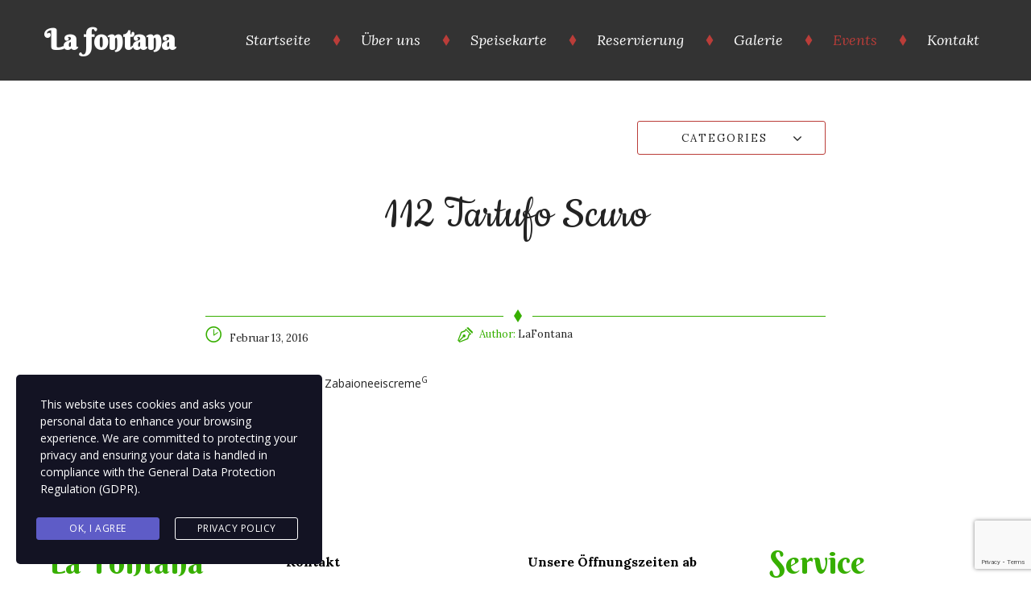

--- FILE ---
content_type: text/html; charset=UTF-8
request_url: https://www.la-fontana-halle.de/dish/112-tartufo-scuro/
body_size: 12239
content:
<!DOCTYPE html>
<html lang="de">
<head>
<meta charset="UTF-8">
<meta name="viewport" content="width=device-width, initial-scale=1">
<link rel="profile" href="http://gmpg.org/xfn/11">
<link rel="pingback" href="https://www.la-fontana-halle.de/xmlrpc.php">

<title>112 Tartufo Scuro &#8211; La fontana</title>
<meta name='robots' content='max-image-preview:large' />
	<style>img:is([sizes="auto" i], [sizes^="auto," i]) { contain-intrinsic-size: 3000px 1500px }</style>
	<link rel='dns-prefetch' href='//fonts.googleapis.com' />
<link rel="alternate" type="application/rss+xml" title="La fontana &raquo; Feed" href="https://www.la-fontana-halle.de/feed/" />
<link rel="alternate" type="application/rss+xml" title="La fontana &raquo; Kommentar-Feed" href="https://www.la-fontana-halle.de/comments/feed/" />
<script type="text/javascript">
/* <![CDATA[ */
window._wpemojiSettings = {"baseUrl":"https:\/\/s.w.org\/images\/core\/emoji\/16.0.1\/72x72\/","ext":".png","svgUrl":"https:\/\/s.w.org\/images\/core\/emoji\/16.0.1\/svg\/","svgExt":".svg","source":{"concatemoji":"https:\/\/www.la-fontana-halle.de\/wp-includes\/js\/wp-emoji-release.min.js?ver=cc1ef75ff57301fcc03458e2d236007b"}};
/*! This file is auto-generated */
!function(s,n){var o,i,e;function c(e){try{var t={supportTests:e,timestamp:(new Date).valueOf()};sessionStorage.setItem(o,JSON.stringify(t))}catch(e){}}function p(e,t,n){e.clearRect(0,0,e.canvas.width,e.canvas.height),e.fillText(t,0,0);var t=new Uint32Array(e.getImageData(0,0,e.canvas.width,e.canvas.height).data),a=(e.clearRect(0,0,e.canvas.width,e.canvas.height),e.fillText(n,0,0),new Uint32Array(e.getImageData(0,0,e.canvas.width,e.canvas.height).data));return t.every(function(e,t){return e===a[t]})}function u(e,t){e.clearRect(0,0,e.canvas.width,e.canvas.height),e.fillText(t,0,0);for(var n=e.getImageData(16,16,1,1),a=0;a<n.data.length;a++)if(0!==n.data[a])return!1;return!0}function f(e,t,n,a){switch(t){case"flag":return n(e,"\ud83c\udff3\ufe0f\u200d\u26a7\ufe0f","\ud83c\udff3\ufe0f\u200b\u26a7\ufe0f")?!1:!n(e,"\ud83c\udde8\ud83c\uddf6","\ud83c\udde8\u200b\ud83c\uddf6")&&!n(e,"\ud83c\udff4\udb40\udc67\udb40\udc62\udb40\udc65\udb40\udc6e\udb40\udc67\udb40\udc7f","\ud83c\udff4\u200b\udb40\udc67\u200b\udb40\udc62\u200b\udb40\udc65\u200b\udb40\udc6e\u200b\udb40\udc67\u200b\udb40\udc7f");case"emoji":return!a(e,"\ud83e\udedf")}return!1}function g(e,t,n,a){var r="undefined"!=typeof WorkerGlobalScope&&self instanceof WorkerGlobalScope?new OffscreenCanvas(300,150):s.createElement("canvas"),o=r.getContext("2d",{willReadFrequently:!0}),i=(o.textBaseline="top",o.font="600 32px Arial",{});return e.forEach(function(e){i[e]=t(o,e,n,a)}),i}function t(e){var t=s.createElement("script");t.src=e,t.defer=!0,s.head.appendChild(t)}"undefined"!=typeof Promise&&(o="wpEmojiSettingsSupports",i=["flag","emoji"],n.supports={everything:!0,everythingExceptFlag:!0},e=new Promise(function(e){s.addEventListener("DOMContentLoaded",e,{once:!0})}),new Promise(function(t){var n=function(){try{var e=JSON.parse(sessionStorage.getItem(o));if("object"==typeof e&&"number"==typeof e.timestamp&&(new Date).valueOf()<e.timestamp+604800&&"object"==typeof e.supportTests)return e.supportTests}catch(e){}return null}();if(!n){if("undefined"!=typeof Worker&&"undefined"!=typeof OffscreenCanvas&&"undefined"!=typeof URL&&URL.createObjectURL&&"undefined"!=typeof Blob)try{var e="postMessage("+g.toString()+"("+[JSON.stringify(i),f.toString(),p.toString(),u.toString()].join(",")+"));",a=new Blob([e],{type:"text/javascript"}),r=new Worker(URL.createObjectURL(a),{name:"wpTestEmojiSupports"});return void(r.onmessage=function(e){c(n=e.data),r.terminate(),t(n)})}catch(e){}c(n=g(i,f,p,u))}t(n)}).then(function(e){for(var t in e)n.supports[t]=e[t],n.supports.everything=n.supports.everything&&n.supports[t],"flag"!==t&&(n.supports.everythingExceptFlag=n.supports.everythingExceptFlag&&n.supports[t]);n.supports.everythingExceptFlag=n.supports.everythingExceptFlag&&!n.supports.flag,n.DOMReady=!1,n.readyCallback=function(){n.DOMReady=!0}}).then(function(){return e}).then(function(){var e;n.supports.everything||(n.readyCallback(),(e=n.source||{}).concatemoji?t(e.concatemoji):e.wpemoji&&e.twemoji&&(t(e.twemoji),t(e.wpemoji)))}))}((window,document),window._wpemojiSettings);
/* ]]> */
</script>
<style id='wp-emoji-styles-inline-css' type='text/css'>

	img.wp-smiley, img.emoji {
		display: inline !important;
		border: none !important;
		box-shadow: none !important;
		height: 1em !important;
		width: 1em !important;
		margin: 0 0.07em !important;
		vertical-align: -0.1em !important;
		background: none !important;
		padding: 0 !important;
	}
</style>
<link rel='stylesheet' id='wp-block-library-css' href='https://www.la-fontana-halle.de/wp-includes/css/dist/block-library/style.min.css?ver=cc1ef75ff57301fcc03458e2d236007b' type='text/css' media='all' />
<style id='classic-theme-styles-inline-css' type='text/css'>
/*! This file is auto-generated */
.wp-block-button__link{color:#fff;background-color:#32373c;border-radius:9999px;box-shadow:none;text-decoration:none;padding:calc(.667em + 2px) calc(1.333em + 2px);font-size:1.125em}.wp-block-file__button{background:#32373c;color:#fff;text-decoration:none}
</style>
<style id='global-styles-inline-css' type='text/css'>
:root{--wp--preset--aspect-ratio--square: 1;--wp--preset--aspect-ratio--4-3: 4/3;--wp--preset--aspect-ratio--3-4: 3/4;--wp--preset--aspect-ratio--3-2: 3/2;--wp--preset--aspect-ratio--2-3: 2/3;--wp--preset--aspect-ratio--16-9: 16/9;--wp--preset--aspect-ratio--9-16: 9/16;--wp--preset--color--black: #000000;--wp--preset--color--cyan-bluish-gray: #abb8c3;--wp--preset--color--white: #ffffff;--wp--preset--color--pale-pink: #f78da7;--wp--preset--color--vivid-red: #cf2e2e;--wp--preset--color--luminous-vivid-orange: #ff6900;--wp--preset--color--luminous-vivid-amber: #fcb900;--wp--preset--color--light-green-cyan: #7bdcb5;--wp--preset--color--vivid-green-cyan: #00d084;--wp--preset--color--pale-cyan-blue: #8ed1fc;--wp--preset--color--vivid-cyan-blue: #0693e3;--wp--preset--color--vivid-purple: #9b51e0;--wp--preset--gradient--vivid-cyan-blue-to-vivid-purple: linear-gradient(135deg,rgba(6,147,227,1) 0%,rgb(155,81,224) 100%);--wp--preset--gradient--light-green-cyan-to-vivid-green-cyan: linear-gradient(135deg,rgb(122,220,180) 0%,rgb(0,208,130) 100%);--wp--preset--gradient--luminous-vivid-amber-to-luminous-vivid-orange: linear-gradient(135deg,rgba(252,185,0,1) 0%,rgba(255,105,0,1) 100%);--wp--preset--gradient--luminous-vivid-orange-to-vivid-red: linear-gradient(135deg,rgba(255,105,0,1) 0%,rgb(207,46,46) 100%);--wp--preset--gradient--very-light-gray-to-cyan-bluish-gray: linear-gradient(135deg,rgb(238,238,238) 0%,rgb(169,184,195) 100%);--wp--preset--gradient--cool-to-warm-spectrum: linear-gradient(135deg,rgb(74,234,220) 0%,rgb(151,120,209) 20%,rgb(207,42,186) 40%,rgb(238,44,130) 60%,rgb(251,105,98) 80%,rgb(254,248,76) 100%);--wp--preset--gradient--blush-light-purple: linear-gradient(135deg,rgb(255,206,236) 0%,rgb(152,150,240) 100%);--wp--preset--gradient--blush-bordeaux: linear-gradient(135deg,rgb(254,205,165) 0%,rgb(254,45,45) 50%,rgb(107,0,62) 100%);--wp--preset--gradient--luminous-dusk: linear-gradient(135deg,rgb(255,203,112) 0%,rgb(199,81,192) 50%,rgb(65,88,208) 100%);--wp--preset--gradient--pale-ocean: linear-gradient(135deg,rgb(255,245,203) 0%,rgb(182,227,212) 50%,rgb(51,167,181) 100%);--wp--preset--gradient--electric-grass: linear-gradient(135deg,rgb(202,248,128) 0%,rgb(113,206,126) 100%);--wp--preset--gradient--midnight: linear-gradient(135deg,rgb(2,3,129) 0%,rgb(40,116,252) 100%);--wp--preset--font-size--small: 13px;--wp--preset--font-size--medium: 20px;--wp--preset--font-size--large: 36px;--wp--preset--font-size--x-large: 42px;--wp--preset--spacing--20: 0.44rem;--wp--preset--spacing--30: 0.67rem;--wp--preset--spacing--40: 1rem;--wp--preset--spacing--50: 1.5rem;--wp--preset--spacing--60: 2.25rem;--wp--preset--spacing--70: 3.38rem;--wp--preset--spacing--80: 5.06rem;--wp--preset--shadow--natural: 6px 6px 9px rgba(0, 0, 0, 0.2);--wp--preset--shadow--deep: 12px 12px 50px rgba(0, 0, 0, 0.4);--wp--preset--shadow--sharp: 6px 6px 0px rgba(0, 0, 0, 0.2);--wp--preset--shadow--outlined: 6px 6px 0px -3px rgba(255, 255, 255, 1), 6px 6px rgba(0, 0, 0, 1);--wp--preset--shadow--crisp: 6px 6px 0px rgba(0, 0, 0, 1);}:where(.is-layout-flex){gap: 0.5em;}:where(.is-layout-grid){gap: 0.5em;}body .is-layout-flex{display: flex;}.is-layout-flex{flex-wrap: wrap;align-items: center;}.is-layout-flex > :is(*, div){margin: 0;}body .is-layout-grid{display: grid;}.is-layout-grid > :is(*, div){margin: 0;}:where(.wp-block-columns.is-layout-flex){gap: 2em;}:where(.wp-block-columns.is-layout-grid){gap: 2em;}:where(.wp-block-post-template.is-layout-flex){gap: 1.25em;}:where(.wp-block-post-template.is-layout-grid){gap: 1.25em;}.has-black-color{color: var(--wp--preset--color--black) !important;}.has-cyan-bluish-gray-color{color: var(--wp--preset--color--cyan-bluish-gray) !important;}.has-white-color{color: var(--wp--preset--color--white) !important;}.has-pale-pink-color{color: var(--wp--preset--color--pale-pink) !important;}.has-vivid-red-color{color: var(--wp--preset--color--vivid-red) !important;}.has-luminous-vivid-orange-color{color: var(--wp--preset--color--luminous-vivid-orange) !important;}.has-luminous-vivid-amber-color{color: var(--wp--preset--color--luminous-vivid-amber) !important;}.has-light-green-cyan-color{color: var(--wp--preset--color--light-green-cyan) !important;}.has-vivid-green-cyan-color{color: var(--wp--preset--color--vivid-green-cyan) !important;}.has-pale-cyan-blue-color{color: var(--wp--preset--color--pale-cyan-blue) !important;}.has-vivid-cyan-blue-color{color: var(--wp--preset--color--vivid-cyan-blue) !important;}.has-vivid-purple-color{color: var(--wp--preset--color--vivid-purple) !important;}.has-black-background-color{background-color: var(--wp--preset--color--black) !important;}.has-cyan-bluish-gray-background-color{background-color: var(--wp--preset--color--cyan-bluish-gray) !important;}.has-white-background-color{background-color: var(--wp--preset--color--white) !important;}.has-pale-pink-background-color{background-color: var(--wp--preset--color--pale-pink) !important;}.has-vivid-red-background-color{background-color: var(--wp--preset--color--vivid-red) !important;}.has-luminous-vivid-orange-background-color{background-color: var(--wp--preset--color--luminous-vivid-orange) !important;}.has-luminous-vivid-amber-background-color{background-color: var(--wp--preset--color--luminous-vivid-amber) !important;}.has-light-green-cyan-background-color{background-color: var(--wp--preset--color--light-green-cyan) !important;}.has-vivid-green-cyan-background-color{background-color: var(--wp--preset--color--vivid-green-cyan) !important;}.has-pale-cyan-blue-background-color{background-color: var(--wp--preset--color--pale-cyan-blue) !important;}.has-vivid-cyan-blue-background-color{background-color: var(--wp--preset--color--vivid-cyan-blue) !important;}.has-vivid-purple-background-color{background-color: var(--wp--preset--color--vivid-purple) !important;}.has-black-border-color{border-color: var(--wp--preset--color--black) !important;}.has-cyan-bluish-gray-border-color{border-color: var(--wp--preset--color--cyan-bluish-gray) !important;}.has-white-border-color{border-color: var(--wp--preset--color--white) !important;}.has-pale-pink-border-color{border-color: var(--wp--preset--color--pale-pink) !important;}.has-vivid-red-border-color{border-color: var(--wp--preset--color--vivid-red) !important;}.has-luminous-vivid-orange-border-color{border-color: var(--wp--preset--color--luminous-vivid-orange) !important;}.has-luminous-vivid-amber-border-color{border-color: var(--wp--preset--color--luminous-vivid-amber) !important;}.has-light-green-cyan-border-color{border-color: var(--wp--preset--color--light-green-cyan) !important;}.has-vivid-green-cyan-border-color{border-color: var(--wp--preset--color--vivid-green-cyan) !important;}.has-pale-cyan-blue-border-color{border-color: var(--wp--preset--color--pale-cyan-blue) !important;}.has-vivid-cyan-blue-border-color{border-color: var(--wp--preset--color--vivid-cyan-blue) !important;}.has-vivid-purple-border-color{border-color: var(--wp--preset--color--vivid-purple) !important;}.has-vivid-cyan-blue-to-vivid-purple-gradient-background{background: var(--wp--preset--gradient--vivid-cyan-blue-to-vivid-purple) !important;}.has-light-green-cyan-to-vivid-green-cyan-gradient-background{background: var(--wp--preset--gradient--light-green-cyan-to-vivid-green-cyan) !important;}.has-luminous-vivid-amber-to-luminous-vivid-orange-gradient-background{background: var(--wp--preset--gradient--luminous-vivid-amber-to-luminous-vivid-orange) !important;}.has-luminous-vivid-orange-to-vivid-red-gradient-background{background: var(--wp--preset--gradient--luminous-vivid-orange-to-vivid-red) !important;}.has-very-light-gray-to-cyan-bluish-gray-gradient-background{background: var(--wp--preset--gradient--very-light-gray-to-cyan-bluish-gray) !important;}.has-cool-to-warm-spectrum-gradient-background{background: var(--wp--preset--gradient--cool-to-warm-spectrum) !important;}.has-blush-light-purple-gradient-background{background: var(--wp--preset--gradient--blush-light-purple) !important;}.has-blush-bordeaux-gradient-background{background: var(--wp--preset--gradient--blush-bordeaux) !important;}.has-luminous-dusk-gradient-background{background: var(--wp--preset--gradient--luminous-dusk) !important;}.has-pale-ocean-gradient-background{background: var(--wp--preset--gradient--pale-ocean) !important;}.has-electric-grass-gradient-background{background: var(--wp--preset--gradient--electric-grass) !important;}.has-midnight-gradient-background{background: var(--wp--preset--gradient--midnight) !important;}.has-small-font-size{font-size: var(--wp--preset--font-size--small) !important;}.has-medium-font-size{font-size: var(--wp--preset--font-size--medium) !important;}.has-large-font-size{font-size: var(--wp--preset--font-size--large) !important;}.has-x-large-font-size{font-size: var(--wp--preset--font-size--x-large) !important;}
:where(.wp-block-post-template.is-layout-flex){gap: 1.25em;}:where(.wp-block-post-template.is-layout-grid){gap: 1.25em;}
:where(.wp-block-columns.is-layout-flex){gap: 2em;}:where(.wp-block-columns.is-layout-grid){gap: 2em;}
:root :where(.wp-block-pullquote){font-size: 1.5em;line-height: 1.6;}
</style>
<link rel='stylesheet' id='contact-form-7-css' href='https://www.la-fontana-halle.de/wp-content/plugins/contact-form-7/includes/css/styles.css?ver=5.7.7' type='text/css' media='all' />
<link rel='stylesheet' id='rs-plugin-settings-css' href='https://www.la-fontana-halle.de/wp-content/plugins/revslider/public/assets/css/settings.css?ver=5.4.7.4' type='text/css' media='all' />
<style id='rs-plugin-settings-inline-css' type='text/css'>
.tp-caption a{color:#ff7302;text-shadow:none;-webkit-transition:all 0.2s ease-out;-moz-transition:all 0.2s ease-out;-o-transition:all 0.2s ease-out;-ms-transition:all 0.2s ease-out}.tp-caption a:hover{color:#ffa902}.tp-caption a{color:#ff7302;text-shadow:none;-webkit-transition:all 0.2s ease-out;-moz-transition:all 0.2s ease-out;-o-transition:all 0.2s ease-out;-ms-transition:all 0.2s ease-out}.tp-caption a:hover{color:#ffa902}
</style>
<link rel='stylesheet' id='stm-gdpr-styles-css' href='https://www.la-fontana-halle.de/wp-content/plugins/gdpr-compliance-cookie-consent/assets/css/styles.css?ver=cc1ef75ff57301fcc03458e2d236007b' type='text/css' media='all' />
<link rel='stylesheet' id='stm-styles-css' href='https://www.la-fontana-halle.de/wp-content/themes/lafontana/style.css?ver=cc1ef75ff57301fcc03458e2d236007b' type='text/css' media='all' />
<style id='stm-styles-inline-css' type='text/css'>
.main-menu > ul > li > a {}
			.copyright,
			.social-networks_list li a {
				color:#5ed608
			}
			body.scheme-custom .widget.widget_meta li a:hover,
			body.scheme-custom .widget.widget_categories li a:hover,
			body.scheme-custom .widget.widget_archive li a:hover,
			body.scheme-custom .widget.widget_recent_comments li a:hover,
			body.scheme-custom .widget.widget_recent_entries li a:hover,
			body.scheme-custom .widget.widget_nav_menu ul li a:hover,
			body.scheme-custom .widget.widget_pages ul li a:hover,
			body.scheme-custom .widget.widget_tag_cloud .tagcloud a:hover,
			body.scheme-custom .widget_calendar #calendar_wrap tfoot a:hover,
			body.scheme-custom .widget_calendar #calendar_wrap caption,
			body.scheme-custom .widget_stm_contact .contact-list_item a:hover,
			body.scheme-custom .widget_stm_contact .contact-list_item a:focus,
			body.scheme-custom .copyright a,
			body.scheme-custom .aio-icon-component.chief-painting .aio-icon-description,
			body.scheme-custom .ui-tabs .ui-tabs-nav .ui-tabs-anchor,
			body.scheme-custom .dish_categories_item a,
			body.scheme-custom .dish-list_tiles .dish_small-separator .stm-tseparator_wrap,
			body.scheme-custom .dish-list_blocks .dish_description ul li:before,
			body.scheme-custom .dish-list_blocks .dish_small-separator .stm-tseparator_wrap,
			body.scheme-custom .dish-list_blocks .dish-cost_text,
			body.scheme-custom .slick-dots li.slick-active i,
			body.scheme-custom .hentry.sticky .sticky-label,
			body.scheme-custom .resevration-form .wpcf7-form-control-wrap:after,
			body.scheme-custom .form-field .ic-pen,
			body.scheme-custom .form-field .ic-envelope,
			body.scheme-custom .form-field .ic-paper,
			body.scheme-custom .stm-relations_phone .stm_icon,
			body.scheme-custom .stm-relations_email .stm_icon,
			body.scheme-custom .stm-relations_email a:hover,
			body.scheme-custom .widget_stm_contact .contact-list_item:before,
			body.scheme-custom .widget_stm_schedule .stm_schedule_list:before,
			body.scheme-custom.single .entry-footer .tags-links a:hover,
			body.scheme-custom.single .entry-footer .tags-links,
			body.scheme-custom .logged-in-as a:hover,
			body.scheme-custom .logged-in-as,
			body.scheme-custom .comment-reply-link,
			body.scheme-custom.single .entry-meta .byline a:hover,
			body.scheme-custom .comments-link a:hover,
			body.scheme-custom .posted-on a:hover,
			body.scheme-custom.single .entry-meta .byline,
			body.scheme-custom .pseparator-icon_container,
			body.scheme-custom .entry-meta .stm_icon,
			body.scheme-custom .category-list_dropdown a:hover,
			body.scheme-custom .entry-title a:hover,
			body.scheme-custom .uvc-sub-heading ul li:before,
			body.scheme-custom .widget.widget_stm_about-us .widget-title,
			body.scheme-custom .stm_drecipe_name,
			body.scheme-custom .stm_drecipe_description ul li:before,
			body.scheme-custom .stm_drecipe_description ol li:before,
			body.scheme-custom .stm_dish_cost,
			body.scheme-custom .wpb_tabs.wpb_content_element .wpb_tabs_nav li a,
			body.scheme-custom .main-menu ul ul .current-menu-item > a,
			body.scheme-custom .main-menu ul ul a:hover,
			body.scheme-custom .entry-content a,
			body.scheme-custom .widget_stm_tweets ul li a,
			body.scheme-custom .widget_stm_tweets ul li:before,
			body.scheme-custom .widget_mailchimp .stm_subscribe_submit:hover,
			body.scheme-custom .wpb_text_column a {
				color: #37af00;
			}

			body.scheme-custom .phone-number_big,
			body.scheme-custom .phone-number_big p span,
			body.scheme-custom .phone-number_big p,
			body.scheme-custom .uvc-heading .uvc-heading-spacer .aio-icon,
			body.scheme-custom .main-menu ul ul li.menu-item-has-children > a,
			body.scheme-custom .aio-icon-box .aio-icon-header h3.aio-icon-title {
				color: #37af00 !important;
			}

			body.scheme-custom .related-posts_header .pseparator-icon_container,
			body.scheme-custom .main-menu .current_page_parent > a,
			body.scheme-custom .main-menu > ul > li.current-menu-item > a,
			body.scheme-custom .main-menu > ul > li > a:hover,
			body.scheme-custom .main-menu > ul > li > a:after,
			body.scheme-custom .uvc-heading-spacer .aio-icon,
			body.scheme-custom .blog_grid .post-content h4:focus a,
			body.scheme-custom .blog_grid .post-content h4:hover a,
			body.scheme-custom .blog_grid .entry-date_in,
			body.scheme-custom .teaser_grid_container .entry-date_in,
			body.scheme-custom .page-navigation_ul a,
			body.scheme-custom .related-post_title a:hover,
			body.scheme-custom .dish-list_horizontal-blocks .dish-cost_text {
				color: #ba3d39;
			}

			body.scheme-custom .uvc-heading.style_light .uvc-heading-spacer .aio-icon {
				color: #ba3d39 !important;
			}

			body.scheme-custom .widget.widget_meta,
			body.scheme-custom.widget.widget_categories,
			body.scheme-custom .widget.widget_archive {
				border-color: #ba3d39
			}

			body.scheme-custom .wpb_text_column a:hover {
				color: #232323;
			}

			body.scheme-custom *::selection {
				background: #37af00;
			}

			body.scheme-custom .main-menu > ul > li > ul > li > a {
				border-bottom-color: #ba3d39;
			}

			body.scheme-custom .entry-content a:hover {
				color: #232323;
			}

			body.scheme-custom .tp-caption .button-medium {
				background-color: #37af00;
				box-shadow: 0 0 0 5px #37af00;
				outline-color: rgba(255,255,255, 0.55);
			}

			body.scheme-custom .tp-caption a.button-medium {
				color: #ffffff;
			}

			body.scheme-custom .tp-caption.title-top-bottom-divider, .title-top-bottom-divider {
				border-color: #ba3d39;
			}

			body.scheme-custom a.stm_button_link {
				background: #37af00;
				outline-color: #37af00;
				border-color: rgba(255,255,255, 0.55);
			}

			body.scheme-custom a.stm_button_link:focus,
			body.scheme-custom a.stm_button_link:hover,
			body.scheme-custom a.stm_button_link:active {
				outline-color: #232323;
				background: #232323;
				border-color: rgba(255,255,255,0.4);
			}

			body.scheme-custom .wpb_tabs_nav li a:after {
				background: #37af00;
			}

			body.scheme-custom .widget.widget_recent_comments,
			body.scheme-custom .widget.widget_recent_entries,
			body.scheme-custom .stm_drecipe_description ul {
				border-bottom-color: #ba3d39;
			}

			body.scheme-custom .widget.widget_tag_cloud .widget-title:after,
			body.scheme-custom .widget.widget_recent_comments .widget-title:after,
			body.scheme-custom .widget.widget_recent_entries .widget-title:after,
			body.scheme-custom .widget.widget_meta .widget-title:after,
			body.scheme-custom .widget.widget_categories .widget-title:after,
			body.scheme-custom .widget.widget_archive .widget-title:after,
			body.scheme-custom .blog_grid .date-separator,
			body.scheme-custom .teaser_grid_container .date-separator {
				background: #ba3d39;
			}

			body.scheme-custom .widget.widget_stm_about-us .widget-title {
				border-bottom-color: #37af00;
			}

			body.scheme-custom .widget_stm_about-us .widget-button {
				background: #37af00;
				outline-color: #37af00;
			}

			body.scheme-custom .widget_stm_about-us .widget-button:hover {
				background: #ba3d39;
				outline-color: #ba3d39;
			}

			body.scheme-custom .widget_mailchimp .stm_subscribe_email,
			body.scheme-custom .theme-default .nivo-controlNav a {
				border-color: #37af00;
			}

			body.scheme-custom .theme-default .nivo-controlNav .active {
				background: #37af00;
			}

			body.scheme-custom .widget.widget_nav_menu .widget-title:after,
			body.scheme-custom .widget.widget_pages .widget-title:after,
			body.scheme-custom .ui-tabs .ui-tabs-nav .ui-tabs-anchor:after,
			body.scheme-custom .dish_categories_list a:after,
			body.scheme-custom .page-navigation_ul a:after {
				background: #ba3d39;
			}

			body.scheme-custom .widget.widget_nav_menu,
			body.scheme-custom .widget.widget_pages,
			body.scheme-custom .widget.widget_tag_cloud,
			body.scheme-custom .widget_search .search-form .search-field,
			body.scheme-custom .widget.widget_calendar,
			body.scheme-custom .category-list_controller {
				border-color: #ba3d39;
			}

			body.scheme-custom .category-list_controller.open {
				border-bottom-color: transparent;
			}

			body.scheme-custom .category-list_dropdown {
				border-color: #ba3d39;
			}

			body.scheme-custom .category-list_dropdown:after {
				border-bottom-color: #ba3d39;
			}

			body.scheme-custom .entry-meta {
				border-bottom-color: #ba3d39;
			}

			body.scheme-custom a.post-link {
				background: #37af00;
				border-color: rgba(255,255,255,0.55);
				outline-color: #37af00;
			}

			body.scheme-custom a.post-link:hover {
				background: #232323;
				outline-color: #232323;
			}

			body.scheme-custom .comments-title {
				color: #37af00;
				border-bottom-color: #ba3d39;
			}

			body.scheme-custom .pseparator-line {
				background: #37af00;
			}

			body.scheme-custom .related-posts_header .pseparator-line {
				background: #ba3d39;
			}

			body.scheme-custom .comment-body {
				border-bottom-color: #ba3d39;
			}

			body.scheme-custom .comment-form-email input:focus,
			body.scheme-custom .comment-form-author input:focus,
			body.scheme-custom .comment-form-comment textarea:focus {
				border-color: #37af00;
			}

			body.scheme-custom .form-submit .submit,
			body.scheme-custom .form-submit #submit {
				background: #37af00;
				border-color: rgba(255,255,255,0.5);
				outline-color: #37af00;
			}

			body.scheme-custom .form-submit .submit:hover,
			body.scheme-custom .form-submit #submit:hover {
				background: #232323;
				border-color: rgba(255,255,255,0.5);
				outline-color: #232323;
			}

			body.scheme-custom .wpcf7-submit {
				background: #37af00;
				outline-color: #37af00;
				border-color: rgba(255,255,255,0.5);
			}

			body.scheme-custom .wpcf7-submit:hover {
				background: #232323;
				outline-color: #232323;
			}

			body.scheme-custom .form_fields-group .form-field input:focus {
				border-color: #37af00;
			}

			body.scheme-custom .ui-timepicker-title,
			body.scheme-custom .ui-datepicker-header {
				background: #37af00;
			}
			body.scheme-custom .ui-timepicker td a.ui-state-default,
			body.scheme-custom .ui-datepicker td a.ui-state-default {
				background: #ba3d39;
				border-color: #ba3d39;
			}

			body.scheme-custom .ui-timepicker td a.ui-state-default:hover,
			body.scheme-custom .ui-datepicker td a.ui-state-default:hover,
			body.scheme-custom .ui-timepicker td a.ui-state-active,
			body.scheme-custom .ui-datepicker td a.ui-state-active {
				border-color: #37af00;
				background: #ffffff;
			}

			body.scheme-custom .contact-form .text-field_wrapper input:focus,
			body.scheme-custom .contact-form .big-text-field_wrapper textarea:focus {
				border-color: #37af00;
			}

			body.scheme-custom .stm-relations_email a {
				color: #232323;
			}

			body.scheme-custom .stm_dots .separator_dots {
				border-color: #37af00;
			}

			body.scheme-custom .uvc-heading .uvc-heading-spacer.line_with_icon:before,
			body.scheme-custom .uvc-heading .uvc-heading-spacer.line_with_icon:after {
				border-color: #37af00 !important;
			}

			body.scheme-custom .uvc-heading.style_light .uvc-heading-spacer.line_with_icon:before,
			body.scheme-custom .uvc-heading.style_light .uvc-heading-spacer.line_with_icon:after {
				border-color: #ba3d39 !important;
			}

			body.scheme-custom .stm_button_separator {
				background: #37af00 !important;
			}

			body.scheme-custom .stm_button.style_light .stm_button_separator {
				background: #ba3d39 !important;
			}

			body.scheme-custom .teaser_grid_container .post-title:hover a {
				color: #ba3d39;
			}

			body.scheme-custom .slick-dots li i {
				color: #ba3d39 !important;
			}

			body.scheme-custom .dish-list_blocks .dish_content {
				border-color: #ba3d39;
			}

			body.scheme-custom .dish-list_default .dl-title_line,
			body.scheme-custom .dish-list_horizontal-blocks .dl-title_line,
			body.scheme-custom .dish-list_blocks .dl-title_line,
			body.scheme-custom .dish-list_blocks .stm-tseparator-line {
				background: #ba3d39;
			}

			body.scheme-custom .dish-list_tiles .dish_cost,
			body.scheme-custom .dish-list_tiles .dish_small-separator .stm-tseparator-line {
				background: #37af00;
			}

			body.scheme-custom .dish-list_tiles .single-dish.has-sticky .dish_small-separator .stm-tseparator-line {
				background: #e68b1f;
			}

			body.scheme-custom .dish-list_tiles .single-dish.has-sticky .stm-tseparator_wrap {
				color: #e68b1f;
			}

			body.scheme-custom .dish-list_horizontal-blocks .stm-tseparator-line {
				background: #ba3d39;
			}

			body.scheme-custom .ui-tabs .ui-tabs-nav .ui-tabs-anchor:hover,
			body.scheme-custom .dish_categories_item a:hover {
				color: #232323;
			}

			body.scheme-custom .ui-tabs .ui-tabs-nav li.ui-tabs-active .ui-tabs-anchor,
			body.scheme-custom .ui-tabs .ui-tabs-nav .ui-tabs-anchor:hover,
			body.scheme-custom .dish_categories_item a:hover {
				color: #232323;
			}

			body.scheme-custom .vc_separator .vc_sep_holder .vc_sep_line {
				border-color: #37af00 !important;
			}

			body.scheme-custom .aio-icon-component.chief-painting.style_1 .aio-icon-box .aio-icon-header h3.aio-icon-title {
				color: #232323 !important;
			}

			body.scheme-custom .dish-column_title {
				border-bottom-color: #37af00;
			}
		
		body,
		body .entry-content p,
		body .wpb_text_column p,
		body.single .entry-footer .tags-links,
		body .entry-footer .tags-links,
		body .stm_drecipe_description ol li,
		body .stm_drecipe_description ul li,
		body .stm_dish-content,
		body .teaser_grid_container .entry-content,
		body .blog_grid .post-content p,
		body .stm_testimonial_author,
		body .widget_stm_about-us .widget-text,
		body .widget_stm_schedule .schedule_day,
		body .widget_stm_schedule .schedule_time,
		body .widget_stm_contact .contact-list_item,
		body .copyright,
		body .uvc-sub-heading,
		body .aio-icon-box .aio-icon-description,
		body .comment-body p,
		body .logged-in-as,
		body .comment-form-email input,
		body .comment-form-author input,
		body .stm-banner .stm-banner_description p,
		body .wpb_text_column.phone-number_big p,
		body .stm-address_relations,
		body .dish-list_blocks .dish_sticky,
		body .dish-list_tiles .dish_description,
		body .dish-list_tiles .dish_category,
		body .dish-list_horizontal-blocks .dish_description,
		body .dish-list_blocks .dish_description,
		body ul li,
		body ol li,
		body .main-menu ul ul a,
		body .dish-sticker_text {
			font-family: Open Sans, sans-serif !important;
		}

		/* Headings 1 */
		body .vc_custom_heading h2,
		body .comment-respond .comment-reply-title,
		body .related-posts_title,
		body .page_title,
		body .entry-title,
		body .uvc-heading .uvc-main-heading h2,
		body .dish-list_default .dl-title_text,
		body .dish-list_horizontal-blocks .dl-title_text,
		body .dish-list_blocks .dl-title_text,
		body .dish-column_title {
			font-family: Cookie, Arial, sans-serif !important;
		}

		/* Headings 2 */
		body .wpb_text_column h2,
		body .comments-link,
		body.single .entry-meta .byline,
		body .entry-meta .byline,
		body  a.post-link,
		body .posted-on .published,
		body .posted-on .updated,
		body .category-list_dropdown li,
		body .category-list_controller,
		body .page_sub-title,
		body .widget_stm_about-us .widget-button,
		body .footer-widgets_area .widget-title,
		body .stm_testimonial_text p,
		body .teaser_grid_container .entry-date_in,
		body .teaser_grid_container .post-title,
		body .blog_grid .entry-date_in,
		body .blog_grid .post-content h4,
		body .stm_drecipe_content .stm_drecipe_description h4,
		body .stm_drecipe_name,
		body .stm_dish_cost,
		body .stm_dish_name,
		body .wpb_tabs.wpb_content_element .wpb_tabs_nav li a,
		body .stm_button_link,
		body .aio-icon-box .aio-icon-header h3.aio-icon-title,
		body .related-post_title,
		body .comments-title,
		body .comment-meta .comment-author,
		body .comment-meta .comment-metadata,
		body .comment-reply-link,
		body .comment-form label,
		body .form-submit .submit,
		body .form-submit #submit,
		body .form-field .form-field_title,
		body .form_fields-group .form-field select,
		body .form_fields-group .form-field input,
		body .ui-timepicker-title,
		body .ui-datepicker-title,
		body .ui-datepicker th,
		body .ui-timepicker th,
		body .ui-timepicker td a.ui-state-default,
		body .ui-datepicker td a.ui-state-default,
		body .stm-banner .stm-banner_title,
		body .uvc-main-heading h4,
		body .contact-form .big-text-field_wrapper textarea,
		body .contact-form .text-field_wrapper input,
		body .stm-address_text p,
		body .main-menu > ul > li > a,
		body .main-menu > ul > li > ul > li > a,
		body .dish-list_blocks .dish_title,
		body .dish-list_blocks .dish-cost_text,
		body .dish-list_tiles .dish_title,
		body .dish-list_tiles .dish_sticky,
		body .dish-list_tiles .dish-cost_text,
		body .ui-tabs .ui-tabs-nav li,
		body .dish_categories_item,
		body .dish-list_horizontal-blocks .dish_sticky,
		body .dish-list_horizontal-blocks .dish_title,
		body .dish-list_horizontal-blocks .dish-cost_text,
		body .wpcf7-submit,
		body .tp-caption.text-regular,
		body .text-regular,
		body .tp-caption .button-medium,
		body .widget.widget_recent_comments li,
		body .widget.widget_recent_entries li,
		body .uvc-sub-heading h5,
		body .uvc-sub-heading h3 {
			font-family: Lora, Arial, sans-serif !important;
		}

		body .tp-caption.title-top-bottom-divider,
		body .title-top-bottom-divider,
		body .footer-widgets_area .widget_stm_about-us .widget-title,
		body .site-title {
			font-family: Berkshire Swash, Arial, sans-serif !important;
		}
		
</style>
<link rel='stylesheet' id='google-fonts-css' href='https://fonts.googleapis.com/css?family=Lora%3A400%2C700%2C400italic%2C700italic%7CCookie%7CBerkshire+Swash%7COpen+Sans%3A300italic%2C400italic%2C600italic%2C700italic%2C800italic%2C400%2C300%2C600%2C700%2C800&#038;ver=cc1ef75ff57301fcc03458e2d236007b' type='text/css' media='all' />
<link rel='stylesheet' id='bsf-Defaults-css' href='https://www.la-fontana-halle.de/wp-content/uploads/smile_fonts/Defaults/Defaults.css?ver=cc1ef75ff57301fcc03458e2d236007b' type='text/css' media='all' />
<script type="text/javascript" src="https://www.la-fontana-halle.de/wp-includes/js/jquery/jquery.min.js?ver=3.7.1" id="jquery-core-js"></script>
<script type="text/javascript" src="https://www.la-fontana-halle.de/wp-includes/js/jquery/jquery-migrate.min.js?ver=3.4.1" id="jquery-migrate-js"></script>
<script type="text/javascript" src="https://www.la-fontana-halle.de/wp-content/plugins/revslider/public/assets/js/jquery.themepunch.tools.min.js?ver=5.4.7.4" id="tp-tools-js"></script>
<script type="text/javascript" src="https://www.la-fontana-halle.de/wp-content/plugins/revslider/public/assets/js/jquery.themepunch.revolution.min.js?ver=5.4.7.4" id="revmin-js"></script>
<link rel="https://api.w.org/" href="https://www.la-fontana-halle.de/wp-json/" /><link rel="EditURI" type="application/rsd+xml" title="RSD" href="https://www.la-fontana-halle.de/xmlrpc.php?rsd" />

<link rel="canonical" href="https://www.la-fontana-halle.de/dish/112-tartufo-scuro/" />
<link rel='shortlink' href='https://www.la-fontana-halle.de/?p=4325' />
<link rel="alternate" title="oEmbed (JSON)" type="application/json+oembed" href="https://www.la-fontana-halle.de/wp-json/oembed/1.0/embed?url=https%3A%2F%2Fwww.la-fontana-halle.de%2Fdish%2F112-tartufo-scuro%2F" />
<link rel="alternate" title="oEmbed (XML)" type="text/xml+oembed" href="https://www.la-fontana-halle.de/wp-json/oembed/1.0/embed?url=https%3A%2F%2Fwww.la-fontana-halle.de%2Fdish%2F112-tartufo-scuro%2F&#038;format=xml" />
<script> var dateFormat = 'MM dd, yy'; </script>	<script type="text/javascript">
		var ajaxurl = 'https://www.la-fontana-halle.de/wp-admin/admin-ajax.php';
	</script>
	<link rel="shortcut icon" type="image/x-icon" href="https://www.la-fontana-halle.de/wp-content/themes/lafontana/assets/images/favicon.ico" />
<style type="text/css">.recentcomments a{display:inline !important;padding:0 !important;margin:0 !important;}</style>
<link rel="stylesheet" href="https://www.la-fontana-halle.de/wp-content/plugins/wassup/css/wassup-widget.css?ver=1.9.4.5" type="text/css" /><meta name="generator" content="Powered by WPBakery Page Builder - drag and drop page builder for WordPress."/>
<!--[if lte IE 9]><link rel="stylesheet" type="text/css" href="https://www.la-fontana-halle.de/wp-content/plugins/js_composer/assets/css/vc_lte_ie9.min.css" media="screen"><![endif]-->
<script type="text/javascript">
//<![CDATA[
function wassup_get_screenres(){
	var screen_res = screen.width + " x " + screen.height;
	if(screen_res==" x ") screen_res=window.screen.width+" x "+window.screen.height;
	if(screen_res==" x ") screen_res=screen.availWidth+" x "+screen.availHeight;
	if (screen_res!=" x "){document.cookie = "wassup_screen_resba6ebe2559f735d22a653adedbc89856=" + encodeURIComponent(screen_res)+ "; path=/; domain=" + document.domain;}
}
wassup_get_screenres();
//]]>
</script><meta name="generator" content="Powered by Slider Revolution 5.4.7.4 - responsive, Mobile-Friendly Slider Plugin for WordPress with comfortable drag and drop interface." />
<script type="text/javascript">function setREVStartSize(e){									
						try{ e.c=jQuery(e.c);var i=jQuery(window).width(),t=9999,r=0,n=0,l=0,f=0,s=0,h=0;
							if(e.responsiveLevels&&(jQuery.each(e.responsiveLevels,function(e,f){f>i&&(t=r=f,l=e),i>f&&f>r&&(r=f,n=e)}),t>r&&(l=n)),f=e.gridheight[l]||e.gridheight[0]||e.gridheight,s=e.gridwidth[l]||e.gridwidth[0]||e.gridwidth,h=i/s,h=h>1?1:h,f=Math.round(h*f),"fullscreen"==e.sliderLayout){var u=(e.c.width(),jQuery(window).height());if(void 0!=e.fullScreenOffsetContainer){var c=e.fullScreenOffsetContainer.split(",");if (c) jQuery.each(c,function(e,i){u=jQuery(i).length>0?u-jQuery(i).outerHeight(!0):u}),e.fullScreenOffset.split("%").length>1&&void 0!=e.fullScreenOffset&&e.fullScreenOffset.length>0?u-=jQuery(window).height()*parseInt(e.fullScreenOffset,0)/100:void 0!=e.fullScreenOffset&&e.fullScreenOffset.length>0&&(u-=parseInt(e.fullScreenOffset,0))}f=u}else void 0!=e.minHeight&&f<e.minHeight&&(f=e.minHeight);e.c.closest(".rev_slider_wrapper").css({height:f})					
						}catch(d){console.log("Failure at Presize of Slider:"+d)}						
					};</script>
<noscript><style type="text/css"> .wpb_animate_when_almost_visible { opacity: 1; }</style></noscript><style type="text/css" id="stm-custom-font-family-css">
</style>

		<link href="" id="remote-font-1" type="text/css" rel="stylesheet" />
        <link href="" id="remote-font-2" type="text/css" rel="stylesheet" />
        <link href="" id="remote-font-3" type="text/css" rel="stylesheet" />
        <link href="" id="remote-font-4" type="text/css" rel="stylesheet" />
	
</head>
<body class="wp-singular dish-template-default single single-dish postid-4325 wp-theme-lafontana main-nav_top scheme-custom wpb-js-composer js-comp-ver-5.4.7 vc_responsive">
	<nav class="main-menu_mobile" role="navigation">
		<ul id="menu-lafonta_nav" class="menu"><li id="menu-item-4142" class="menu-item menu-item-type-post_type menu-item-object-page menu-item-home menu-item-4142"><a href="https://www.la-fontana-halle.de/">Startseite</a></li>
<li id="menu-item-4144" class="menu-item menu-item-type-post_type menu-item-object-page menu-item-4144"><a href="https://www.la-fontana-halle.de/ueber-uns/">Über uns</a></li>
<li id="menu-item-4503" class="menu-item menu-item-type-post_type menu-item-object-page menu-item-4503"><a href="https://www.la-fontana-halle.de/speisekarte/">Speisekarte</a></li>
<li id="menu-item-4148" class="menu-item menu-item-type-post_type menu-item-object-page menu-item-4148"><a href="https://www.la-fontana-halle.de/reservierung/">Reservierung</a></li>
<li id="menu-item-4527" class="menu-item menu-item-type-post_type menu-item-object-page menu-item-4527"><a href="https://www.la-fontana-halle.de/galerie/">Galerie</a></li>
<li id="menu-item-4143" class="menu-item menu-item-type-post_type menu-item-object-page current_page_parent menu-item-4143"><a href="https://www.la-fontana-halle.de/events-veranstaltungen/">Events</a></li>
<li id="menu-item-4152" class="menu-item menu-item-type-post_type menu-item-object-page menu-item-4152"><a href="https://www.la-fontana-halle.de/kontakt/">Kontakt</a></li>
</ul>	</nav><!-- .main-menu_mobile -->
	<div id="page" class="hfeed site">
		<a class="to-top" href="#page" title="Move top"></a>
				<header id="masthead" class="site-header" role="banner">
			<div class="site-header_in">
					<div class="site-branding">
													<div class="site-title"><a href="https://www.la-fontana-halle.de/" rel="home">La fontana</a></div>
												<button class="menu-toggle" aria-controls="menu" aria-expanded="false">
							<span class="menu-toggle_item __left"></span>
							<span class="menu-toggle_item __middle"></span>
							<span class="menu-toggle_item __right"></span>
						</button>
					</div><!-- .site-branding -->
					<div id="site-navigation" class="main-navigation">
						<nav class="main-menu" role="navigation">
							<ul id="menu-lafonta_nav-1" class="menu"><li class="menu-item menu-item-type-post_type menu-item-object-page menu-item-home menu-item-4142"><a href="https://www.la-fontana-halle.de/">Startseite</a></li>
<li class="menu-item menu-item-type-post_type menu-item-object-page menu-item-4144"><a href="https://www.la-fontana-halle.de/ueber-uns/">Über uns</a></li>
<li class="menu-item menu-item-type-post_type menu-item-object-page menu-item-4503"><a href="https://www.la-fontana-halle.de/speisekarte/">Speisekarte</a></li>
<li class="menu-item menu-item-type-post_type menu-item-object-page menu-item-4148"><a href="https://www.la-fontana-halle.de/reservierung/">Reservierung</a></li>
<li class="menu-item menu-item-type-post_type menu-item-object-page menu-item-4527"><a href="https://www.la-fontana-halle.de/galerie/">Galerie</a></li>
<li class="menu-item menu-item-type-post_type menu-item-object-page current_page_parent menu-item-4143"><a href="https://www.la-fontana-halle.de/events-veranstaltungen/">Events</a></li>
<li class="menu-item menu-item-type-post_type menu-item-object-page menu-item-4152"><a href="https://www.la-fontana-halle.de/kontakt/">Kontakt</a></li>
</ul>						</nav><!-- .main-menu -->
					</div><!-- #site-navigation -->
				</div><!-- .site-header_in -->
		</header><!-- #masthead -->

<div id="content" class="site-content">
	<div class="site-content_in">
		<div id="primary" class="content-area">			<main id="main" class="site-main" role="main">

					<div class="category_list">
			<div class="category-list_in">
				<div class="category-list_controller">Categories</div>
				<ul class="category-list_dropdown">
				<li><a href="https://www.la-fontana-halle.de/category/geburtstage/">Geburtstage (1)</a></li><li><a href="https://www.la-fontana-halle.de/category/ostern/">Ostern (1)</a></li>				</ul>
			</div>
		</div>

			
				<article id="post-4325" class="post-4325 dish type-dish status-publish hentry dish_categories-dessert comments-closed">
	<header class="entry-header">
		<h1 class="entry-title">112 Tartufo Scuro</h1>		<div class="post-separator">
			<div class="post-separator_in">
				<div class="pseparator-line_container">
					<div class="pseparator-line"></div>
				</div>
				<div class="pseparator-icon_container">
					<i class="icon-diamonds"></i>
				</div>
				<div class="pseparator-line_container">
					<div class="pseparator-line"></div>
				</div>
			</div><!-- .post-separator_in -->
		</div><!-- .post-separator -->
		<div class="entry-meta">
			<span class="posted-on"><time class="entry-date published" datetime="2016-02-13T10:11:31+00:00"><span class="stm_icon icon-clock"></span>Februar 13, 2016</time>
		<time class="updated" datetime="2023-12-26T08:31:21+00:00"><span class="icon-clock"></span>Dezember 26, 2023</time></span><span class="byline"><span class="stm_icon icon-pen"></span> Author: <span class="author vcard"><a class="url fn n" href="https://www.la-fontana-halle.de/author/mouhcine/">LaFontana</a></span></span>					</div><!-- .entry-meta -->
			</header><!-- .entry-header -->

	<div class="entry-content">
		<p>Vanille-, Gianduja- und Zabaioneeiscreme<sup>G</sup></p>
			</div><!-- .entry-content -->

	<footer class="entry-footer">
			</footer><!-- .entry-footer -->
	</article><!-- #post-## -->

			
			</main><!-- #main -->
		</div>
			</div><!-- .site-content_in -->
	</div><!-- #content -->
	<footer id="colophon" class="site-footer" role="contentinfo">
							<div class="footer-widgets">
					<div class="footer-widgets_in">
						<div class="footer-widgets_area">
							<aside id="stm_about-us-2" class="widget widget_stm_about-us"><h1 class="widget-title">La Fontana</h1><div class="widget-text">Eine tolle Geschenkidee!
Unsere Gutscheine für jeden Anlaß.</div><a href="https://www.la-fontana-halle.de/ueber-uns/" class="widget-button">Über uns</a></aside><aside id="stm_contact-2" class="widget widget_stm_contact"><h1 class="widget-title">Kontakt</h1><ul class="stm_contact_list"><li class="contact-list_item __address">August-Bebel-Platz 8 
 06108 Halle
</li><li class="contact-list_item __telephone">Telefon:
0345 / 681 34 248
oder                                              0345 / 682 53 50                                                                                                 
Telefax:
0345 / 279 50 954
</li><li class="contact-list_item __email"><a href="mailto:info{at}la-fontana-halle.de">info{at}la-fontana-halle.de</a></li></ul></aside><aside id="stm_schedule-4" class="widget widget_stm_schedule"><h1 class="widget-title">Unsere Öffnungszeiten ab 01.10.25</h1><ul class="stm_schedule_list"><li class="schedule-list_item"><span class="schedule_day">Montag</span><span class="schedule_separator"><span class="schedule-sep_item"></span></span><span class="schedule_time">Ruhetag</span></li><li class="schedule-list_item"><span class="schedule_day">Dienstag - Freitag</span><span class="schedule_separator"><span class="schedule-sep_item"></span></span><span class="schedule_time">17h00 - 22h00</span></li><li class="schedule-list_item"><span class="schedule_day">Samstag, Sonntag & Feiertage</span><span class="schedule_separator"><span class="schedule-sep_item"></span></span><span class="schedule_time">12h00 - 22h00</span></li><li class="schedule-list_item"><span class="schedule_day"></span><span class="schedule_separator"><span class="schedule-sep_item"></span></span><span class="schedule_time"></span></li><li class="schedule-list_item"><span class="schedule_day"></span><span class="schedule_separator"><span class="schedule-sep_item"></span></span><span class="schedule_time"></span></li></ul></aside><aside id="stm_about-us-4" class="widget widget_stm_about-us"><h1 class="widget-title">Service</h1><div class="widget-text">Liebe Gäste,
ihr könnt, wie gewohnt, vorab bei uns die schmackhaften Speisen bestellen und abholen. 
Euer La Fontana</div></aside>						</div>
					</div>
				</div>
						<div class="site-info">
				<div class="site-info_in">
					
						<p class="copyright">© Copyright 2016 La Fontana <a href="https://www.la-fontana-halle.de/impressum/">Impressum</a> <a href="https://www.la-fontana-halle.de/datenschutzerklarung/">Datenschutzerklärung</a></p>

										<div class="social-networks">
						<ul class="social-networks_list">
													</ul>
					</div>
				</div><!-- .site-info_in -->
			</div><!-- .site-info -->
	</footer><!-- #colophon -->
</div><!-- #page -->

<script type="speculationrules">
{"prefetch":[{"source":"document","where":{"and":[{"href_matches":"\/*"},{"not":{"href_matches":["\/wp-*.php","\/wp-admin\/*","\/wp-content\/uploads\/*","\/wp-content\/*","\/wp-content\/plugins\/*","\/wp-content\/themes\/lafontana\/*","\/*\\?(.+)"]}},{"not":{"selector_matches":"a[rel~=\"nofollow\"]"}},{"not":{"selector_matches":".no-prefetch, .no-prefetch a"}}]},"eagerness":"conservative"}]}
</script>
<div id="stm_gdpr_popup-main" class="stm_gdpr_popup-main" style="display: block;background-color: #131323; color: #fff;
		left: 20px; bottom: 20px; ">
            <div class="stm_gdpr_popup-content">This website uses cookies and asks your personal data to enhance your browsing experience. We are committed to protecting your privacy and ensuring your data is handled in compliance with the <a href="https://www.calculator.io/de/gdpr/" rel="nofollow" target="_blank">General Data Protection Regulation (GDPR)</a>.</div>
			<div class="stm_gdpr_popup-links">
				<a href="#" id="stm_gdpr_popup_accept" class="stm_gdpr_popup-accept">Ok, I agree</a>
				<a href="#" class="stm_gdpr_popup-privacy">Privacy Policy</a>
			</div>
		</div>
<!-- <p class="small"> WassUp 1.9.4.5 timestamp: 2026-01-15 10:17:04PM UTC (10:17PM)<br />
Wenn der Zeitstempel oben nicht aktuell ist, ist diese Seite gecached.</p> -->
<script type="text/javascript">
var _font_family_selectors = {"fonts":"\n\r\n\r\n\t\tbody,\r\n\t\tbody .entry-content p,\r\n\t\tbody .wpb_text_column p,\r\n\t\tbody.single .entry-footer .tags-links,\r\n\t\tbody .entry-footer .tags-links,\r\n\t\tbody .stm_drecipe_description ol li,\r\n\t\tbody .stm_drecipe_description ul li,\r\n\t\tbody .stm_dish-content,\r\n\t\tbody .teaser_grid_container .entry-content,\r\n\t\tbody .blog_grid .post-content p,\r\n\t\tbody .stm_testimonial_author,\r\n\t\tbody .widget_stm_about-us .widget-text,\r\n\t\tbody .widget_stm_schedule .schedule_day,\r\n\t\tbody .widget_stm_schedule .schedule_time,\r\n\t\tbody .widget_stm_contact .contact-list_item,\r\n\t\tbody .copyright,\r\n\t\tbody .uvc-sub-heading,\r\n\t\tbody .aio-icon-box .aio-icon-description,\r\n\t\tbody .comment-body p,\r\n\t\tbody .logged-in-as,\r\n\t\tbody .comment-form-email input,\r\n\t\tbody .comment-form-author input,\r\n\t\tbody .stm-banner .stm-banner_description p,\r\n\t\tbody .wpb_text_column.phone-number_big p,\r\n\t\tbody .stm-address_relations,\r\n\t\tbody .dish-list_blocks .dish_sticky,\r\n\t\tbody .dish-list_tiles .dish_description,\r\n\t\tbody .dish-list_tiles .dish_category,\r\n\t\tbody .dish-list_horizontal-blocks .dish_description,\r\n\t\tbody ul li,\r\n\t\tbody ol li,\r\n\t\tbody .main-menu ul ul a {\r\n\t\t\tfont-family: %font_1 !important;\r\n\t\t}\r\n\r\n\t\tbody .vc_custom_heading h2,\r\n\t\tbody .comment-respond .comment-reply-title,\r\n\t\tbody .related-posts_title,\r\n\t\tbody .page_title,\r\n\t\tbody .entry-title,\r\n\t\tbody .uvc-heading .uvc-main-heading h2,\r\n\t\tbody .dish-list_default .dl-title_text,\r\n\t\tbody .dish-list_horizontal-blocks .dl-title_text,\r\n\t\tbody .dish-list_blocks .dl-title_text,\r\n\t\tbody .dish-column_title {\r\n\t\t\tfont-family: %font_2 !important;\r\n\t\t}\r\n\r\n\t\tbody .wpb_text_column h2,\r\n\t\tbody .comments-link,\r\n\t\tbody.single .entry-meta .byline,\r\n\t\tbody .entry-meta .byline,\r\n\t\tbody  a.post-link,\r\n\t\tbody .posted-on .published,\r\n\t\tbody .posted-on .updated,\r\n\t\tbody .category-list_dropdown li,\r\n\t\tbody .category-list_controller,\r\n\t\tbody .page_sub-title,\r\n\t\tbody .widget_stm_about-us .widget-button,\r\n\t\tbody .widget_stm_instagram .widget-title,\r\n\t\tbody .widget_stm_contact .widget-title,\r\n\t\tbody .widget_stm_schedule .widget-title,\r\n\t\tbody .stm_testimonial_text p,\r\n\t\tbody .teaser_grid_container .entry-date_in,\r\n\t\tbody .teaser_grid_container .post-title,\r\n\t\tbody .blog_grid .entry-date_in,\r\n\t\tbody .blog_grid .post-content h4,\r\n\t\tbody .stm_drecipe_content .stm_drecipe_description h4,\r\n\t\tbody .stm_drecipe_name,\r\n\t\tbody .stm_dish_cost,\r\n\t\tbody .stm_dish_name,\r\n\t\tbody .wpb_tabs.wpb_content_element .wpb_tabs_nav li a,\r\n\t\tbody .stm_button_link,\r\n\t\tbody .aio-icon-box .aio-icon-header h3.aio-icon-title,\r\n\t\tbody .related-post_title,\r\n\t\tbody .comments-title,\r\n\t\tbody .comment-meta .comment-author,\r\n\t\tbody .comment-meta .comment-metadata,\r\n\t\tbody .comment-reply-link,\r\n\t\tbody .comment-form label,\r\n\t\tbody .form-submit .submit,\r\n\t\tbody .form-submit #submit,\r\n\t\tbody .form-field .form-field_title,\r\n\t\tbody .form_fields-group .form-field select,\r\n\t\tbody .form_fields-group .form-field input,\r\n\t\tbody .ui-timepicker-title,\r\n\t\tbody .ui-datepicker-title,\r\n\t\tbody .ui-datepicker th,\r\n\t\tbody .ui-timepicker th,\r\n\t\tbody .ui-timepicker td a.ui-state-default,\r\n\t\tbody .ui-datepicker td a.ui-state-default,\r\n\t\tbody .stm-banner .stm-banner_title,\r\n\t\tbody .uvc-main-heading h4,\r\n\t\tbody .contact-form .big-text-field_wrapper textarea,\r\n\t\tbody .contact-form .text-field_wrapper input,\r\n\t\tbody .stm-address_text p,\r\n\t\tbody .main-menu > ul > li > a,\r\n\t\tbody .main-menu > ul > li > ul > li > a,\r\n\t\tbody .dish-list_blocks .dish_title,\r\n\t\tbody .dish-list_blocks .dish-cost_text,\r\n\t\tbody .dish-list_blocks .dish_description,\r\n\t\tbody .dish-list_tiles .dish_title,\r\n\t\tbody .dish-list_tiles .dish_sticky,\r\n\t\tbody .dish-list_tiles .dish-cost_text,\r\n\t\tbody .ui-tabs .ui-tabs-nav li,\r\n\t\tbody .dish_categories_item,\r\n\t\tbody .dish-list_horizontal-blocks .dish_sticky,\r\n\t\tbody .dish-list_horizontal-blocks .dish_title,\r\n\t\tbody .dish-list_horizontal-blocks .dish-cost_text,\r\n\t\tbody .wpcf7-submit,\r\n\t\tbody .tp-caption.text-regular,\r\n\t\tbody .text-regular,\r\n\t\tbody .tp-caption .button-medium {\r\n\t\t\tfont-family: %font_3 !important;\r\n\t\t}\r\n\r\n\t\tbody .tp-caption.title-top-bottom-divider,\r\n\t\tbody .title-top-bottom-divider,\r\n\t\tbody .widget.widget_stm_about-us .widget-title,\r\n\t\tbody .site-title {\r\n\t\t\tfont-family: %font_4 !important;\r\n\t\t}\r\n\t"};
</script>
<script type="text/javascript" src="https://www.la-fontana-halle.de/wp-content/plugins/contact-form-7/includes/swv/js/index.js?ver=5.7.7" id="swv-js"></script>
<script type="text/javascript" id="contact-form-7-js-extra">
/* <![CDATA[ */
var wpcf7 = {"api":{"root":"https:\/\/www.la-fontana-halle.de\/wp-json\/","namespace":"contact-form-7\/v1"}};
/* ]]> */
</script>
<script type="text/javascript" src="https://www.la-fontana-halle.de/wp-content/plugins/contact-form-7/includes/js/index.js?ver=5.7.7" id="contact-form-7-js"></script>
<script type="text/javascript" id="stm-gdpr-scripts-js-extra">
/* <![CDATA[ */
var stm_gdpr_vars = {"AjaxUrl":"https:\/\/www.la-fontana-halle.de\/wp-admin\/admin-ajax.php","error_prefix":"Some errors occurred:","success":"Your request have been submitted. Check your email to validate your data request.","accept_nonce":"6e1677fb35","data_request_nonce":"df40519962"};
/* ]]> */
</script>
<script type="text/javascript" src="https://www.la-fontana-halle.de/wp-content/plugins/gdpr-compliance-cookie-consent/assets/js/scripts.js?ver=cc1ef75ff57301fcc03458e2d236007b" id="stm-gdpr-scripts-js"></script>
<script type="text/javascript" src="https://www.la-fontana-halle.de/wp-content/plugins/gdpr-compliance-cookie-consent/assets/js/block-cookies.js?ver=cc1ef75ff57301fcc03458e2d236007b" id="stm-gdpr-block-cookies-js"></script>
<script type="text/javascript" src="https://www.la-fontana-halle.de/wp-includes/js/jquery/ui/core.min.js?ver=1.13.3" id="jquery-ui-core-js"></script>
<script type="text/javascript" src="https://www.la-fontana-halle.de/wp-includes/js/jquery/ui/datepicker.min.js?ver=1.13.3" id="jquery-ui-datepicker-js"></script>
<script type="text/javascript" id="jquery-ui-datepicker-js-after">
/* <![CDATA[ */
jQuery(function(jQuery){jQuery.datepicker.setDefaults({"closeText":"Schlie\u00dfen","currentText":"Heute","monthNames":["Januar","Februar","M\u00e4rz","April","Mai","Juni","Juli","August","September","Oktober","November","Dezember"],"monthNamesShort":["Jan.","Feb.","M\u00e4rz","Apr.","Mai","Juni","Juli","Aug.","Sep.","Okt.","Nov.","Dez."],"nextText":"Weiter","prevText":"Zur\u00fcck","dayNames":["Sonntag","Montag","Dienstag","Mittwoch","Donnerstag","Freitag","Samstag"],"dayNamesShort":["So.","Mo.","Di.","Mi.","Do.","Fr.","Sa."],"dayNamesMin":["S","M","D","M","D","F","S"],"dateFormat":"MM d, yy","firstDay":1,"isRTL":false});});
/* ]]> */
</script>
<script type="text/javascript" src="https://www.la-fontana-halle.de/wp-includes/js/jquery/ui/tabs.min.js?ver=1.13.3" id="jquery-ui-tabs-js"></script>
<script type="text/javascript" src="https://www.la-fontana-halle.de/wp-content/themes/lafontana/assets/js/jquery.fancybox.pack.js?ver=cc1ef75ff57301fcc03458e2d236007b" id="fancybox-js"></script>
<script type="text/javascript" src="https://www.la-fontana-halle.de/wp-content/themes/lafontana/assets/js/jquery.cookie.min.js?ver=cc1ef75ff57301fcc03458e2d236007b" id="cookie-js"></script>
<script type="text/javascript" src="https://www.la-fontana-halle.de/wp-content/themes/lafontana/assets/js/jquery.ui.timepicker.js?ver=cc1ef75ff57301fcc03458e2d236007b" id="time-picker-js"></script>
<script type="text/javascript" src="https://www.la-fontana-halle.de/wp-content/themes/lafontana/assets/js/navigation.js?ver=cc1ef75ff57301fcc03458e2d236007b" id="navigation-js"></script>
<script type="text/javascript" src="https://www.la-fontana-halle.de/wp-content/themes/lafontana/assets/js/scripts.js?ver=cc1ef75ff57301fcc03458e2d236007b" id="stm-scripts-js"></script>
<script type="text/javascript" src="https://www.la-fontana-halle.de/wp-content/themes/lafontana/assets/js/i18n/datepicker-de.js?ver=cc1ef75ff57301fcc03458e2d236007b" id="datepicker-de_DE-js"></script>
<script type="text/javascript" src="https://www.la-fontana-halle.de/wp-content/themes/lafontana/assets/js/i18n/timepicker/jquery.ui.timepicker-de.js?ver=cc1ef75ff57301fcc03458e2d236007b" id="jquery.ui.timepicker-de_DE-js"></script>
<script type="text/javascript" src="https://www.google.com/recaptcha/api.js?render=6Lfo3IUUAAAAAPiemHnODN9Ibrpid9MJ38i45w1m&amp;ver=3.0" id="google-recaptcha-js"></script>
<script type="text/javascript" src="https://www.la-fontana-halle.de/wp-includes/js/dist/vendor/wp-polyfill.min.js?ver=3.15.0" id="wp-polyfill-js"></script>
<script type="text/javascript" id="wpcf7-recaptcha-js-extra">
/* <![CDATA[ */
var wpcf7_recaptcha = {"sitekey":"6Lfo3IUUAAAAAPiemHnODN9Ibrpid9MJ38i45w1m","actions":{"homepage":"homepage","contactform":"contactform"}};
/* ]]> */
</script>
<script type="text/javascript" src="https://www.la-fontana-halle.de/wp-content/plugins/contact-form-7/modules/recaptcha/index.js?ver=5.7.7" id="wpcf7-recaptcha-js"></script>

</body>
</html>


--- FILE ---
content_type: text/html; charset=utf-8
request_url: https://www.google.com/recaptcha/api2/anchor?ar=1&k=6Lfo3IUUAAAAAPiemHnODN9Ibrpid9MJ38i45w1m&co=aHR0cHM6Ly93d3cubGEtZm9udGFuYS1oYWxsZS5kZTo0NDM.&hl=en&v=PoyoqOPhxBO7pBk68S4YbpHZ&size=invisible&anchor-ms=20000&execute-ms=30000&cb=kiimo859nac8
body_size: 48682
content:
<!DOCTYPE HTML><html dir="ltr" lang="en"><head><meta http-equiv="Content-Type" content="text/html; charset=UTF-8">
<meta http-equiv="X-UA-Compatible" content="IE=edge">
<title>reCAPTCHA</title>
<style type="text/css">
/* cyrillic-ext */
@font-face {
  font-family: 'Roboto';
  font-style: normal;
  font-weight: 400;
  font-stretch: 100%;
  src: url(//fonts.gstatic.com/s/roboto/v48/KFO7CnqEu92Fr1ME7kSn66aGLdTylUAMa3GUBHMdazTgWw.woff2) format('woff2');
  unicode-range: U+0460-052F, U+1C80-1C8A, U+20B4, U+2DE0-2DFF, U+A640-A69F, U+FE2E-FE2F;
}
/* cyrillic */
@font-face {
  font-family: 'Roboto';
  font-style: normal;
  font-weight: 400;
  font-stretch: 100%;
  src: url(//fonts.gstatic.com/s/roboto/v48/KFO7CnqEu92Fr1ME7kSn66aGLdTylUAMa3iUBHMdazTgWw.woff2) format('woff2');
  unicode-range: U+0301, U+0400-045F, U+0490-0491, U+04B0-04B1, U+2116;
}
/* greek-ext */
@font-face {
  font-family: 'Roboto';
  font-style: normal;
  font-weight: 400;
  font-stretch: 100%;
  src: url(//fonts.gstatic.com/s/roboto/v48/KFO7CnqEu92Fr1ME7kSn66aGLdTylUAMa3CUBHMdazTgWw.woff2) format('woff2');
  unicode-range: U+1F00-1FFF;
}
/* greek */
@font-face {
  font-family: 'Roboto';
  font-style: normal;
  font-weight: 400;
  font-stretch: 100%;
  src: url(//fonts.gstatic.com/s/roboto/v48/KFO7CnqEu92Fr1ME7kSn66aGLdTylUAMa3-UBHMdazTgWw.woff2) format('woff2');
  unicode-range: U+0370-0377, U+037A-037F, U+0384-038A, U+038C, U+038E-03A1, U+03A3-03FF;
}
/* math */
@font-face {
  font-family: 'Roboto';
  font-style: normal;
  font-weight: 400;
  font-stretch: 100%;
  src: url(//fonts.gstatic.com/s/roboto/v48/KFO7CnqEu92Fr1ME7kSn66aGLdTylUAMawCUBHMdazTgWw.woff2) format('woff2');
  unicode-range: U+0302-0303, U+0305, U+0307-0308, U+0310, U+0312, U+0315, U+031A, U+0326-0327, U+032C, U+032F-0330, U+0332-0333, U+0338, U+033A, U+0346, U+034D, U+0391-03A1, U+03A3-03A9, U+03B1-03C9, U+03D1, U+03D5-03D6, U+03F0-03F1, U+03F4-03F5, U+2016-2017, U+2034-2038, U+203C, U+2040, U+2043, U+2047, U+2050, U+2057, U+205F, U+2070-2071, U+2074-208E, U+2090-209C, U+20D0-20DC, U+20E1, U+20E5-20EF, U+2100-2112, U+2114-2115, U+2117-2121, U+2123-214F, U+2190, U+2192, U+2194-21AE, U+21B0-21E5, U+21F1-21F2, U+21F4-2211, U+2213-2214, U+2216-22FF, U+2308-230B, U+2310, U+2319, U+231C-2321, U+2336-237A, U+237C, U+2395, U+239B-23B7, U+23D0, U+23DC-23E1, U+2474-2475, U+25AF, U+25B3, U+25B7, U+25BD, U+25C1, U+25CA, U+25CC, U+25FB, U+266D-266F, U+27C0-27FF, U+2900-2AFF, U+2B0E-2B11, U+2B30-2B4C, U+2BFE, U+3030, U+FF5B, U+FF5D, U+1D400-1D7FF, U+1EE00-1EEFF;
}
/* symbols */
@font-face {
  font-family: 'Roboto';
  font-style: normal;
  font-weight: 400;
  font-stretch: 100%;
  src: url(//fonts.gstatic.com/s/roboto/v48/KFO7CnqEu92Fr1ME7kSn66aGLdTylUAMaxKUBHMdazTgWw.woff2) format('woff2');
  unicode-range: U+0001-000C, U+000E-001F, U+007F-009F, U+20DD-20E0, U+20E2-20E4, U+2150-218F, U+2190, U+2192, U+2194-2199, U+21AF, U+21E6-21F0, U+21F3, U+2218-2219, U+2299, U+22C4-22C6, U+2300-243F, U+2440-244A, U+2460-24FF, U+25A0-27BF, U+2800-28FF, U+2921-2922, U+2981, U+29BF, U+29EB, U+2B00-2BFF, U+4DC0-4DFF, U+FFF9-FFFB, U+10140-1018E, U+10190-1019C, U+101A0, U+101D0-101FD, U+102E0-102FB, U+10E60-10E7E, U+1D2C0-1D2D3, U+1D2E0-1D37F, U+1F000-1F0FF, U+1F100-1F1AD, U+1F1E6-1F1FF, U+1F30D-1F30F, U+1F315, U+1F31C, U+1F31E, U+1F320-1F32C, U+1F336, U+1F378, U+1F37D, U+1F382, U+1F393-1F39F, U+1F3A7-1F3A8, U+1F3AC-1F3AF, U+1F3C2, U+1F3C4-1F3C6, U+1F3CA-1F3CE, U+1F3D4-1F3E0, U+1F3ED, U+1F3F1-1F3F3, U+1F3F5-1F3F7, U+1F408, U+1F415, U+1F41F, U+1F426, U+1F43F, U+1F441-1F442, U+1F444, U+1F446-1F449, U+1F44C-1F44E, U+1F453, U+1F46A, U+1F47D, U+1F4A3, U+1F4B0, U+1F4B3, U+1F4B9, U+1F4BB, U+1F4BF, U+1F4C8-1F4CB, U+1F4D6, U+1F4DA, U+1F4DF, U+1F4E3-1F4E6, U+1F4EA-1F4ED, U+1F4F7, U+1F4F9-1F4FB, U+1F4FD-1F4FE, U+1F503, U+1F507-1F50B, U+1F50D, U+1F512-1F513, U+1F53E-1F54A, U+1F54F-1F5FA, U+1F610, U+1F650-1F67F, U+1F687, U+1F68D, U+1F691, U+1F694, U+1F698, U+1F6AD, U+1F6B2, U+1F6B9-1F6BA, U+1F6BC, U+1F6C6-1F6CF, U+1F6D3-1F6D7, U+1F6E0-1F6EA, U+1F6F0-1F6F3, U+1F6F7-1F6FC, U+1F700-1F7FF, U+1F800-1F80B, U+1F810-1F847, U+1F850-1F859, U+1F860-1F887, U+1F890-1F8AD, U+1F8B0-1F8BB, U+1F8C0-1F8C1, U+1F900-1F90B, U+1F93B, U+1F946, U+1F984, U+1F996, U+1F9E9, U+1FA00-1FA6F, U+1FA70-1FA7C, U+1FA80-1FA89, U+1FA8F-1FAC6, U+1FACE-1FADC, U+1FADF-1FAE9, U+1FAF0-1FAF8, U+1FB00-1FBFF;
}
/* vietnamese */
@font-face {
  font-family: 'Roboto';
  font-style: normal;
  font-weight: 400;
  font-stretch: 100%;
  src: url(//fonts.gstatic.com/s/roboto/v48/KFO7CnqEu92Fr1ME7kSn66aGLdTylUAMa3OUBHMdazTgWw.woff2) format('woff2');
  unicode-range: U+0102-0103, U+0110-0111, U+0128-0129, U+0168-0169, U+01A0-01A1, U+01AF-01B0, U+0300-0301, U+0303-0304, U+0308-0309, U+0323, U+0329, U+1EA0-1EF9, U+20AB;
}
/* latin-ext */
@font-face {
  font-family: 'Roboto';
  font-style: normal;
  font-weight: 400;
  font-stretch: 100%;
  src: url(//fonts.gstatic.com/s/roboto/v48/KFO7CnqEu92Fr1ME7kSn66aGLdTylUAMa3KUBHMdazTgWw.woff2) format('woff2');
  unicode-range: U+0100-02BA, U+02BD-02C5, U+02C7-02CC, U+02CE-02D7, U+02DD-02FF, U+0304, U+0308, U+0329, U+1D00-1DBF, U+1E00-1E9F, U+1EF2-1EFF, U+2020, U+20A0-20AB, U+20AD-20C0, U+2113, U+2C60-2C7F, U+A720-A7FF;
}
/* latin */
@font-face {
  font-family: 'Roboto';
  font-style: normal;
  font-weight: 400;
  font-stretch: 100%;
  src: url(//fonts.gstatic.com/s/roboto/v48/KFO7CnqEu92Fr1ME7kSn66aGLdTylUAMa3yUBHMdazQ.woff2) format('woff2');
  unicode-range: U+0000-00FF, U+0131, U+0152-0153, U+02BB-02BC, U+02C6, U+02DA, U+02DC, U+0304, U+0308, U+0329, U+2000-206F, U+20AC, U+2122, U+2191, U+2193, U+2212, U+2215, U+FEFF, U+FFFD;
}
/* cyrillic-ext */
@font-face {
  font-family: 'Roboto';
  font-style: normal;
  font-weight: 500;
  font-stretch: 100%;
  src: url(//fonts.gstatic.com/s/roboto/v48/KFO7CnqEu92Fr1ME7kSn66aGLdTylUAMa3GUBHMdazTgWw.woff2) format('woff2');
  unicode-range: U+0460-052F, U+1C80-1C8A, U+20B4, U+2DE0-2DFF, U+A640-A69F, U+FE2E-FE2F;
}
/* cyrillic */
@font-face {
  font-family: 'Roboto';
  font-style: normal;
  font-weight: 500;
  font-stretch: 100%;
  src: url(//fonts.gstatic.com/s/roboto/v48/KFO7CnqEu92Fr1ME7kSn66aGLdTylUAMa3iUBHMdazTgWw.woff2) format('woff2');
  unicode-range: U+0301, U+0400-045F, U+0490-0491, U+04B0-04B1, U+2116;
}
/* greek-ext */
@font-face {
  font-family: 'Roboto';
  font-style: normal;
  font-weight: 500;
  font-stretch: 100%;
  src: url(//fonts.gstatic.com/s/roboto/v48/KFO7CnqEu92Fr1ME7kSn66aGLdTylUAMa3CUBHMdazTgWw.woff2) format('woff2');
  unicode-range: U+1F00-1FFF;
}
/* greek */
@font-face {
  font-family: 'Roboto';
  font-style: normal;
  font-weight: 500;
  font-stretch: 100%;
  src: url(//fonts.gstatic.com/s/roboto/v48/KFO7CnqEu92Fr1ME7kSn66aGLdTylUAMa3-UBHMdazTgWw.woff2) format('woff2');
  unicode-range: U+0370-0377, U+037A-037F, U+0384-038A, U+038C, U+038E-03A1, U+03A3-03FF;
}
/* math */
@font-face {
  font-family: 'Roboto';
  font-style: normal;
  font-weight: 500;
  font-stretch: 100%;
  src: url(//fonts.gstatic.com/s/roboto/v48/KFO7CnqEu92Fr1ME7kSn66aGLdTylUAMawCUBHMdazTgWw.woff2) format('woff2');
  unicode-range: U+0302-0303, U+0305, U+0307-0308, U+0310, U+0312, U+0315, U+031A, U+0326-0327, U+032C, U+032F-0330, U+0332-0333, U+0338, U+033A, U+0346, U+034D, U+0391-03A1, U+03A3-03A9, U+03B1-03C9, U+03D1, U+03D5-03D6, U+03F0-03F1, U+03F4-03F5, U+2016-2017, U+2034-2038, U+203C, U+2040, U+2043, U+2047, U+2050, U+2057, U+205F, U+2070-2071, U+2074-208E, U+2090-209C, U+20D0-20DC, U+20E1, U+20E5-20EF, U+2100-2112, U+2114-2115, U+2117-2121, U+2123-214F, U+2190, U+2192, U+2194-21AE, U+21B0-21E5, U+21F1-21F2, U+21F4-2211, U+2213-2214, U+2216-22FF, U+2308-230B, U+2310, U+2319, U+231C-2321, U+2336-237A, U+237C, U+2395, U+239B-23B7, U+23D0, U+23DC-23E1, U+2474-2475, U+25AF, U+25B3, U+25B7, U+25BD, U+25C1, U+25CA, U+25CC, U+25FB, U+266D-266F, U+27C0-27FF, U+2900-2AFF, U+2B0E-2B11, U+2B30-2B4C, U+2BFE, U+3030, U+FF5B, U+FF5D, U+1D400-1D7FF, U+1EE00-1EEFF;
}
/* symbols */
@font-face {
  font-family: 'Roboto';
  font-style: normal;
  font-weight: 500;
  font-stretch: 100%;
  src: url(//fonts.gstatic.com/s/roboto/v48/KFO7CnqEu92Fr1ME7kSn66aGLdTylUAMaxKUBHMdazTgWw.woff2) format('woff2');
  unicode-range: U+0001-000C, U+000E-001F, U+007F-009F, U+20DD-20E0, U+20E2-20E4, U+2150-218F, U+2190, U+2192, U+2194-2199, U+21AF, U+21E6-21F0, U+21F3, U+2218-2219, U+2299, U+22C4-22C6, U+2300-243F, U+2440-244A, U+2460-24FF, U+25A0-27BF, U+2800-28FF, U+2921-2922, U+2981, U+29BF, U+29EB, U+2B00-2BFF, U+4DC0-4DFF, U+FFF9-FFFB, U+10140-1018E, U+10190-1019C, U+101A0, U+101D0-101FD, U+102E0-102FB, U+10E60-10E7E, U+1D2C0-1D2D3, U+1D2E0-1D37F, U+1F000-1F0FF, U+1F100-1F1AD, U+1F1E6-1F1FF, U+1F30D-1F30F, U+1F315, U+1F31C, U+1F31E, U+1F320-1F32C, U+1F336, U+1F378, U+1F37D, U+1F382, U+1F393-1F39F, U+1F3A7-1F3A8, U+1F3AC-1F3AF, U+1F3C2, U+1F3C4-1F3C6, U+1F3CA-1F3CE, U+1F3D4-1F3E0, U+1F3ED, U+1F3F1-1F3F3, U+1F3F5-1F3F7, U+1F408, U+1F415, U+1F41F, U+1F426, U+1F43F, U+1F441-1F442, U+1F444, U+1F446-1F449, U+1F44C-1F44E, U+1F453, U+1F46A, U+1F47D, U+1F4A3, U+1F4B0, U+1F4B3, U+1F4B9, U+1F4BB, U+1F4BF, U+1F4C8-1F4CB, U+1F4D6, U+1F4DA, U+1F4DF, U+1F4E3-1F4E6, U+1F4EA-1F4ED, U+1F4F7, U+1F4F9-1F4FB, U+1F4FD-1F4FE, U+1F503, U+1F507-1F50B, U+1F50D, U+1F512-1F513, U+1F53E-1F54A, U+1F54F-1F5FA, U+1F610, U+1F650-1F67F, U+1F687, U+1F68D, U+1F691, U+1F694, U+1F698, U+1F6AD, U+1F6B2, U+1F6B9-1F6BA, U+1F6BC, U+1F6C6-1F6CF, U+1F6D3-1F6D7, U+1F6E0-1F6EA, U+1F6F0-1F6F3, U+1F6F7-1F6FC, U+1F700-1F7FF, U+1F800-1F80B, U+1F810-1F847, U+1F850-1F859, U+1F860-1F887, U+1F890-1F8AD, U+1F8B0-1F8BB, U+1F8C0-1F8C1, U+1F900-1F90B, U+1F93B, U+1F946, U+1F984, U+1F996, U+1F9E9, U+1FA00-1FA6F, U+1FA70-1FA7C, U+1FA80-1FA89, U+1FA8F-1FAC6, U+1FACE-1FADC, U+1FADF-1FAE9, U+1FAF0-1FAF8, U+1FB00-1FBFF;
}
/* vietnamese */
@font-face {
  font-family: 'Roboto';
  font-style: normal;
  font-weight: 500;
  font-stretch: 100%;
  src: url(//fonts.gstatic.com/s/roboto/v48/KFO7CnqEu92Fr1ME7kSn66aGLdTylUAMa3OUBHMdazTgWw.woff2) format('woff2');
  unicode-range: U+0102-0103, U+0110-0111, U+0128-0129, U+0168-0169, U+01A0-01A1, U+01AF-01B0, U+0300-0301, U+0303-0304, U+0308-0309, U+0323, U+0329, U+1EA0-1EF9, U+20AB;
}
/* latin-ext */
@font-face {
  font-family: 'Roboto';
  font-style: normal;
  font-weight: 500;
  font-stretch: 100%;
  src: url(//fonts.gstatic.com/s/roboto/v48/KFO7CnqEu92Fr1ME7kSn66aGLdTylUAMa3KUBHMdazTgWw.woff2) format('woff2');
  unicode-range: U+0100-02BA, U+02BD-02C5, U+02C7-02CC, U+02CE-02D7, U+02DD-02FF, U+0304, U+0308, U+0329, U+1D00-1DBF, U+1E00-1E9F, U+1EF2-1EFF, U+2020, U+20A0-20AB, U+20AD-20C0, U+2113, U+2C60-2C7F, U+A720-A7FF;
}
/* latin */
@font-face {
  font-family: 'Roboto';
  font-style: normal;
  font-weight: 500;
  font-stretch: 100%;
  src: url(//fonts.gstatic.com/s/roboto/v48/KFO7CnqEu92Fr1ME7kSn66aGLdTylUAMa3yUBHMdazQ.woff2) format('woff2');
  unicode-range: U+0000-00FF, U+0131, U+0152-0153, U+02BB-02BC, U+02C6, U+02DA, U+02DC, U+0304, U+0308, U+0329, U+2000-206F, U+20AC, U+2122, U+2191, U+2193, U+2212, U+2215, U+FEFF, U+FFFD;
}
/* cyrillic-ext */
@font-face {
  font-family: 'Roboto';
  font-style: normal;
  font-weight: 900;
  font-stretch: 100%;
  src: url(//fonts.gstatic.com/s/roboto/v48/KFO7CnqEu92Fr1ME7kSn66aGLdTylUAMa3GUBHMdazTgWw.woff2) format('woff2');
  unicode-range: U+0460-052F, U+1C80-1C8A, U+20B4, U+2DE0-2DFF, U+A640-A69F, U+FE2E-FE2F;
}
/* cyrillic */
@font-face {
  font-family: 'Roboto';
  font-style: normal;
  font-weight: 900;
  font-stretch: 100%;
  src: url(//fonts.gstatic.com/s/roboto/v48/KFO7CnqEu92Fr1ME7kSn66aGLdTylUAMa3iUBHMdazTgWw.woff2) format('woff2');
  unicode-range: U+0301, U+0400-045F, U+0490-0491, U+04B0-04B1, U+2116;
}
/* greek-ext */
@font-face {
  font-family: 'Roboto';
  font-style: normal;
  font-weight: 900;
  font-stretch: 100%;
  src: url(//fonts.gstatic.com/s/roboto/v48/KFO7CnqEu92Fr1ME7kSn66aGLdTylUAMa3CUBHMdazTgWw.woff2) format('woff2');
  unicode-range: U+1F00-1FFF;
}
/* greek */
@font-face {
  font-family: 'Roboto';
  font-style: normal;
  font-weight: 900;
  font-stretch: 100%;
  src: url(//fonts.gstatic.com/s/roboto/v48/KFO7CnqEu92Fr1ME7kSn66aGLdTylUAMa3-UBHMdazTgWw.woff2) format('woff2');
  unicode-range: U+0370-0377, U+037A-037F, U+0384-038A, U+038C, U+038E-03A1, U+03A3-03FF;
}
/* math */
@font-face {
  font-family: 'Roboto';
  font-style: normal;
  font-weight: 900;
  font-stretch: 100%;
  src: url(//fonts.gstatic.com/s/roboto/v48/KFO7CnqEu92Fr1ME7kSn66aGLdTylUAMawCUBHMdazTgWw.woff2) format('woff2');
  unicode-range: U+0302-0303, U+0305, U+0307-0308, U+0310, U+0312, U+0315, U+031A, U+0326-0327, U+032C, U+032F-0330, U+0332-0333, U+0338, U+033A, U+0346, U+034D, U+0391-03A1, U+03A3-03A9, U+03B1-03C9, U+03D1, U+03D5-03D6, U+03F0-03F1, U+03F4-03F5, U+2016-2017, U+2034-2038, U+203C, U+2040, U+2043, U+2047, U+2050, U+2057, U+205F, U+2070-2071, U+2074-208E, U+2090-209C, U+20D0-20DC, U+20E1, U+20E5-20EF, U+2100-2112, U+2114-2115, U+2117-2121, U+2123-214F, U+2190, U+2192, U+2194-21AE, U+21B0-21E5, U+21F1-21F2, U+21F4-2211, U+2213-2214, U+2216-22FF, U+2308-230B, U+2310, U+2319, U+231C-2321, U+2336-237A, U+237C, U+2395, U+239B-23B7, U+23D0, U+23DC-23E1, U+2474-2475, U+25AF, U+25B3, U+25B7, U+25BD, U+25C1, U+25CA, U+25CC, U+25FB, U+266D-266F, U+27C0-27FF, U+2900-2AFF, U+2B0E-2B11, U+2B30-2B4C, U+2BFE, U+3030, U+FF5B, U+FF5D, U+1D400-1D7FF, U+1EE00-1EEFF;
}
/* symbols */
@font-face {
  font-family: 'Roboto';
  font-style: normal;
  font-weight: 900;
  font-stretch: 100%;
  src: url(//fonts.gstatic.com/s/roboto/v48/KFO7CnqEu92Fr1ME7kSn66aGLdTylUAMaxKUBHMdazTgWw.woff2) format('woff2');
  unicode-range: U+0001-000C, U+000E-001F, U+007F-009F, U+20DD-20E0, U+20E2-20E4, U+2150-218F, U+2190, U+2192, U+2194-2199, U+21AF, U+21E6-21F0, U+21F3, U+2218-2219, U+2299, U+22C4-22C6, U+2300-243F, U+2440-244A, U+2460-24FF, U+25A0-27BF, U+2800-28FF, U+2921-2922, U+2981, U+29BF, U+29EB, U+2B00-2BFF, U+4DC0-4DFF, U+FFF9-FFFB, U+10140-1018E, U+10190-1019C, U+101A0, U+101D0-101FD, U+102E0-102FB, U+10E60-10E7E, U+1D2C0-1D2D3, U+1D2E0-1D37F, U+1F000-1F0FF, U+1F100-1F1AD, U+1F1E6-1F1FF, U+1F30D-1F30F, U+1F315, U+1F31C, U+1F31E, U+1F320-1F32C, U+1F336, U+1F378, U+1F37D, U+1F382, U+1F393-1F39F, U+1F3A7-1F3A8, U+1F3AC-1F3AF, U+1F3C2, U+1F3C4-1F3C6, U+1F3CA-1F3CE, U+1F3D4-1F3E0, U+1F3ED, U+1F3F1-1F3F3, U+1F3F5-1F3F7, U+1F408, U+1F415, U+1F41F, U+1F426, U+1F43F, U+1F441-1F442, U+1F444, U+1F446-1F449, U+1F44C-1F44E, U+1F453, U+1F46A, U+1F47D, U+1F4A3, U+1F4B0, U+1F4B3, U+1F4B9, U+1F4BB, U+1F4BF, U+1F4C8-1F4CB, U+1F4D6, U+1F4DA, U+1F4DF, U+1F4E3-1F4E6, U+1F4EA-1F4ED, U+1F4F7, U+1F4F9-1F4FB, U+1F4FD-1F4FE, U+1F503, U+1F507-1F50B, U+1F50D, U+1F512-1F513, U+1F53E-1F54A, U+1F54F-1F5FA, U+1F610, U+1F650-1F67F, U+1F687, U+1F68D, U+1F691, U+1F694, U+1F698, U+1F6AD, U+1F6B2, U+1F6B9-1F6BA, U+1F6BC, U+1F6C6-1F6CF, U+1F6D3-1F6D7, U+1F6E0-1F6EA, U+1F6F0-1F6F3, U+1F6F7-1F6FC, U+1F700-1F7FF, U+1F800-1F80B, U+1F810-1F847, U+1F850-1F859, U+1F860-1F887, U+1F890-1F8AD, U+1F8B0-1F8BB, U+1F8C0-1F8C1, U+1F900-1F90B, U+1F93B, U+1F946, U+1F984, U+1F996, U+1F9E9, U+1FA00-1FA6F, U+1FA70-1FA7C, U+1FA80-1FA89, U+1FA8F-1FAC6, U+1FACE-1FADC, U+1FADF-1FAE9, U+1FAF0-1FAF8, U+1FB00-1FBFF;
}
/* vietnamese */
@font-face {
  font-family: 'Roboto';
  font-style: normal;
  font-weight: 900;
  font-stretch: 100%;
  src: url(//fonts.gstatic.com/s/roboto/v48/KFO7CnqEu92Fr1ME7kSn66aGLdTylUAMa3OUBHMdazTgWw.woff2) format('woff2');
  unicode-range: U+0102-0103, U+0110-0111, U+0128-0129, U+0168-0169, U+01A0-01A1, U+01AF-01B0, U+0300-0301, U+0303-0304, U+0308-0309, U+0323, U+0329, U+1EA0-1EF9, U+20AB;
}
/* latin-ext */
@font-face {
  font-family: 'Roboto';
  font-style: normal;
  font-weight: 900;
  font-stretch: 100%;
  src: url(//fonts.gstatic.com/s/roboto/v48/KFO7CnqEu92Fr1ME7kSn66aGLdTylUAMa3KUBHMdazTgWw.woff2) format('woff2');
  unicode-range: U+0100-02BA, U+02BD-02C5, U+02C7-02CC, U+02CE-02D7, U+02DD-02FF, U+0304, U+0308, U+0329, U+1D00-1DBF, U+1E00-1E9F, U+1EF2-1EFF, U+2020, U+20A0-20AB, U+20AD-20C0, U+2113, U+2C60-2C7F, U+A720-A7FF;
}
/* latin */
@font-face {
  font-family: 'Roboto';
  font-style: normal;
  font-weight: 900;
  font-stretch: 100%;
  src: url(//fonts.gstatic.com/s/roboto/v48/KFO7CnqEu92Fr1ME7kSn66aGLdTylUAMa3yUBHMdazQ.woff2) format('woff2');
  unicode-range: U+0000-00FF, U+0131, U+0152-0153, U+02BB-02BC, U+02C6, U+02DA, U+02DC, U+0304, U+0308, U+0329, U+2000-206F, U+20AC, U+2122, U+2191, U+2193, U+2212, U+2215, U+FEFF, U+FFFD;
}

</style>
<link rel="stylesheet" type="text/css" href="https://www.gstatic.com/recaptcha/releases/PoyoqOPhxBO7pBk68S4YbpHZ/styles__ltr.css">
<script nonce="6MBdvUgjL_kzDpJvGEKhLQ" type="text/javascript">window['__recaptcha_api'] = 'https://www.google.com/recaptcha/api2/';</script>
<script type="text/javascript" src="https://www.gstatic.com/recaptcha/releases/PoyoqOPhxBO7pBk68S4YbpHZ/recaptcha__en.js" nonce="6MBdvUgjL_kzDpJvGEKhLQ">
      
    </script></head>
<body><div id="rc-anchor-alert" class="rc-anchor-alert"></div>
<input type="hidden" id="recaptcha-token" value="[base64]">
<script type="text/javascript" nonce="6MBdvUgjL_kzDpJvGEKhLQ">
      recaptcha.anchor.Main.init("[\x22ainput\x22,[\x22bgdata\x22,\x22\x22,\[base64]/[base64]/[base64]/[base64]/[base64]/[base64]/[base64]/[base64]/[base64]/[base64]\\u003d\x22,\[base64]\\u003d\x22,\x22w4hYwpIiw6ErwrDDiAXDuifDjMOZwpzCpWo2wr7DuMOwGUR/woXDg2TClyfDkk/[base64]/[base64]/Cl3jDilXCs8K/[base64]/[base64]/[base64]/DnVlMZsONRMKxOxnCosOnwqHCk1ZxwqnDhcO0DMOUEcKedmoEwrXDt8KHI8Knw6cuwo0jwrHDiT3CuEEZckE8W8OQw6McAsOpw6zChMK/w7kkRQpzwqPDtyLCssKmTmJkGUPCnzTDkw4tcUx4w4LDqXVQRsKmWMK/[base64]/DoTUtw5HCllJ1WcKiw5nCrcK1HMK/wrIVwpLDv8O7AsKUw7fClAfCr8OnCWZsICNIw63CqDbCp8K2wpBYw6DClsKJw6PCnMOnw6EDHAwGw4MWwrZ7LQUJesKqJk3CgDx/[base64]/DhsOUSggGCsOsB8OtwonDvMKlwpTCtsOcJX3DhsOhRsOUw7PDqEvDu8KnBUIJw50Cwo/CusK5w60MVcOuVFbDjsKewpTCqEPDosOxdsOBw7BEKRwOUT9yKR4EwrbDisKYAFRlw6fDhGgGwp1vRsKnw4nCg8KZw6jCrUUYZBIPbzlsF3VQw43DnCApPsKKw4crw4nDqhEjTMOXCsKOcMKbwrfDkcO0V35cXwbDnWESB8OWQV/[base64]/[base64]/[base64]/Dr8OfGMKdwq45w40Tw4nCm8KuaDdJcxfDkmVFwpnDqQxew63DscKIE8KrBALCq8KLTH7CrEpzcmrDsMK3w44QTcOzwr43w61bwrB9w5vCvcKOfMOPwpAFw6AhQ8OrOsKJw53DocKxFm5/w77Cv182W2Z5EcKQbTB1wrnDqQLCnwBCRcKzf8O7QhXCjEfDu8OCw5TCpMOPw5slPnPCohhewrREVgwbH8OVYgVfVVjDjTI6XBRFE3VFAxUdFx/CqEMpRsOww4V6w5DDpMO6JMOEwqc4w4hGLHDCmMO4wrF6NzfCnwtvwprDj8KAO8OVwpNQDcKHwpHDm8O3w73Dgh3CmcKGw4d2Xx/DhMOLecKbB8KCYCZMJyMWXhHCisKlwrbCljLDusOwwpxXesOLwqlqLcKyXsOIOMOGMHHDjG/CscKhFXXCmcO3H0ghYsKjNUkbSsO1QCbDrsKvw6opw5DCiMKVwpozwqo6wpTDqmLDlkvCpsKbY8KdBQ3DlsKjCUHDqMK2KMOBwrYCw7xhUksRw7w+FxjChMKgw7bDvlNhwo5+ccK0H8OTMcKCwrM/FHRdw6DDg8KALcKFw6PCicO/WFEAS8KAw5HDlcK5w4nCncK4KU7CsMOtw5HDsxDDogfDq1Y5XSfCmcOXwpIgXcKgw7BhbsOUbsOrwrAgSjTDmiHCvmPCkn3DhsOaCw/DsQcow6nCsDTCpcOPNnBBwovCmcOkw70Hw553BHJYcgRRNcK2w6Zmw5VPw7LDty9lwrMiw4t3w5sIwpXCgcKvPcO9MFp9LMKpwrN6NsOMw4vDmMKBw5hcCcOlw7hpan51V8OsTEnCsMK5wqZtwodDw5zDkMK0GcOERAPDh8OgwrY6BMK/cgxgMsKRbyYIPWlAQMKZblnCrzHCgwtXUF/Ci04Bwq09wqwAw4/[base64]/[base64]/[base64]/FsO+fFHDhcOJCgJWwrRzw4zDgnnDlV9GKknCj8KGG8OZw4YOeiJGNzgHcMKsw611OcOAMsKdZid/w6zDmcKvwqsdBkrCvxPCrcKFCThZYsKoFAfCrz/CsGtQQCRzw5LCksK7wpnCsVbDlsOOwoYEDcK+w4PClGrCvsKVUcOew5kbI8KAwr3Dm23DoBDCssKwwr7CqjrDr8K3HcOWw4LCoVQeRMKawppZbMOuQh9cQcKrwrAHw6Vcw6DDm2Mfwp/DnGxgRHkgD8KkIjEQOnHDkXEDWTJ4GilNVwHDnG/DgR/[base64]/CrEbDucK7HsOxw4I1KAjClAnCmsOLwpDCgsKfw4bCky3CjMOcwp3CkMOLwpbClMK7L8OSXGYdGgXClsOcw4PDizxABBJGO8O0IwMgwpDDuCTDlsO+wpnDqcOBw57CvB7DsS0lw5fCq0XDpWs+wrfCucKkZMKNw7fCisOjw40bw5Z0w7/Cthp/w6cYwpRaP8KQw6HDo8OEMMOtwovCiSfDosKQwr/ChsKiKH/[base64]/Dr8KbWgPCrcK3wrXCmsKoIsKMwrrDg8Krwq7Cj2jCiztqwobCkMOYwpsYw6Exw6/Dr8KCw6cdDMK2b8OvacKkwpbCuEcjGWIJw5fDvz0EwqDDr8OBw6xSb8Ozw6tUwpLCvcOyw4IRwqgREltuFcKuw7NNwotjQEvDvcKrPT8Yw4oVLWLDjMOJw7UQb8KSw6/Dn2g+wopzw4bCi0HDnnh8w6bCmDZvMGBwXi5EXMOQw7Euw59sW8Kwwq0EwrlqRD/[base64]/[base64]/Dj8KSw6XCj8KQw4E/e0tzw5JOfkjCtsOJwq/Co8KhwpMGw5NJDlhSLRRzZX5cw4FOwrXCmMKdwo3DuBfDlcK0w7vDkFxjw7ZCw7dxw7XDuAzDnMKsw47DrMO2w67CmQknCcKGW8KYw51Id8K/wojDjsOgIcO9bMKuwr3Cj1cdw6wWw5HDlMKFNMOJM2nDhcO1wo1PwrfDuMOCw4fDplIsw7PDmMOUw5cowo7CsgBywoJeGMOLwrrDocKwFTvDvcOKwqNnYcOxV8Oxwr/DtnDDoggwwojDtlplw7I9N8KJwrsWP8K2ZsOYA2FGw7xEccO8acKvC8KrfMKkeMKUVChMwohuwpXCjcOfwrLChMOBC8OdasKdUcKEwpHDlAB2PcO2PcKcOcKDwqA2w5bDo17Cvw1Pw4B0f2LDkkBxW1fCtsKDw7sDw5E3DMO5NMK6w6fCrcKPCmjCgcO/VsO+XW04WsOJZQRxHMOQw4onw57DiDbCghvDojt+blRKVMOSwojCtsK2P3jCpcKmYsKEKcOPw7/DvFIGRxZywqnCmcO3woFKw4vDqm7CuFXDghs7w7XCkETDmR7Cp0AKw5ZIAFpbwrLDqhjCosOLw7bCozbDhMOgFcOoEMKYw4UEW2kmw49XwpgEFzrDpH/[base64]/DnFjDl8K6w5jCtTFWwo4zFj0OAMKFD2TDj2IKdEbDpMKIwq3DvsKyIDjDv8O/w6QTJ8K9w5LCo8O+w7vCi8KsdsOawrlTw6w7wpfCv8KEwp/DjsKfwoPDh8KuwqbCjnVrDhvDkMOVRsK1L0JpwolfwrTCmsKNw47CkwjCmMK7wqHDqRhQDXMJbHTCkk7DqMO0w6hOwqsvBcK1wpvCucKCwpg7w6t9wp0qwpJnw7hEEMO9CMK8KMOeScK/w5Y0DsOOccOWwqbDvwnCksOZLkHCrsOgw4JCwqB/eW9sUyXDoE9Pwp/CgcO9fEEJwoXCgQvDkgEIbsKpa1lTTGAbL8O1exRvFMKfc8ObfHLDqcOrRUfDmsKKwpILW0jChMKiwrDDhEjDqWHDmixTw7nCucKpLMOZX8KffEPDocOsYMOMwrrCgxTCuwJbwr3CtMK3w6TCm27DgTbDlsOBE8OCMUlMDcKswpbCgMKwwpVqw5/CpcO7JcOPw7Brw58oYS/[base64]/w6BpJsKDI8K3wppMw7U+YzLDvsOrw5LChMK5cDQFw68pw53DhMKdb8KjPcOGbsKBJcK0Lns+wpoyWVs+CzHDi3N6w4nCtAJKwqcwBjt2ZMKeB8KEwpkSBMKyORQ8wqwyYMOqw550NsOFw5dTw6s5ByzDj8OKw6FnH8KQw7J9bcOcQDfCu2/CqinCuA/CghXCvQ5JUsORWMOIw4NaJzsYOMK1wrfDsxgxXcKvw4dPDcK7HcOKwo0jwpEIwoYmw6fDgmTCpcOzZsKvDsOUIDvDqMKFwoFWHkrDp3Zow6Niw4/CuF8zw7M1Y2VGcWXCtDYZJ8K1MsKYw4ZPUcODw53Dj8OcwqIPPQ3CusKwworDicKTRcO3LTZMCGwuwoYPw5c/w4VPw6nDhEHChMKXw68OwrB7D8OxbR/CrBVrwrTCn8OCw4nCnDbCuFsBdsKwfcKDesOOR8KcOWPCqyUjYB4ee2TDkDYcwq7ClsOsT8Kfw58UQsOgFcK/AcK3AU1wYx5DKwHDmGQBwpBBw6TDpnFCd8KLw7XDlcOMB8KYw7BUQWE/[base64]/DjS8lfWfCtyTDhSoywrw5wrrDlgBJcWl9LMKLw7Jsw492wqA4w4TDuDTCsxvDm8KcwqnDtE98cMKww4zDohMEMcO9w4zDg8OKw63DpDvDphAFT8OLT8KLPsKNw7/Dv8KNCBtYw6LCjMOtUiIpO8KxfS7CuTkIw5laeVA1KsO/ZVPDrUzCkMOrKMKKdCDCsXYdQcKJesKuw7LCvlNqZ8OpwofCqsK5wqbDqBBxw4dUOcO9w6sfGkfDvQhwAHBrw74OwpY5YsOaKBNcdsKSWRrDiHAVZcObw6EEw7jCq8OlSsKMw7XDgsKSw60gPzXCp8OHwo7DvmDCvW0nwoMLwrZ/w7TDlVfCm8OmE8Ksw4w0PMKMQcKswoFdHcO4w41Lw6vDksKhwrPDry3CoWpRXsO/[base64]/CnSvCo8OrEzY+w5HCsMOdwqHClA9Mw4k0wo7CsBnDkTtTwqLCosOZKMOaOcKlw4JoIsKfwqg5wrvCgcKTdyAxe8ORF8KUw5HDqXY2w7MVwrHCqGPDqAlxScKlw7lkwqQdAUXCp8O7aUbDnFhcYMKlOGPDo3DCk3vDggduHMKFJMKNw4TDvcKcw6HDjMKvAsKvw77Cj1/Dsz/DiQ1ZwrZiwopNw4luZ8Kow4PDkMOpK8OswqvCiADDgcKubMOvwonCpsKiw47Cv8OHw716w493w5lbR3fDgQjDlyk7FcKnD8KAZcKawr/DnDJhw6l3fyTCiAYvw4YbSirDrcKDwqTCvMK+w4/DlgFzwr3Cn8KVBsOXwo1/w6szasKQw5ZyMcO3woPDvHrCiMKuw5bCgCUCJMKdwqxNPDrDuMK4DWTDosObHH1bNSfDl3nDr0l2w5hdaMKLe8OCw7nCi8KKMFTCvsOlwoXDh8Kww7Nww70fRsOMwpXClsK3w5/[base64]/[base64]/DjsKMwo95URTDhgtKwoReI8Ogw5QHwrI7bU3DrcO+MMOawoh2SSQ3w7PCrsO4Ow/CrcO5w7HDmF3DqMKgJXAZwrUVwp0Sd8O6wqtVUgDChBtnw4cCRMOmJnbClhXCkR3CnnN/BMKwFsKNXMOqIsODTsOcw4gofXtpIjvCpMO+VTfDvcKaw5LDkxLChsOBw7JDRh/DjmzCvHdQwoEidsKkHcOowplKdk0RYMOnwpVbAsKfWxzDrSfDiV8EHzIYTsOjwrpYU8KywqBFwp97w77CpHV1woJpdDbDo8OKTMO7LA7CohFmIGbDmm/DgsOASsONPRIXVlPDkcOnwo7Dlw3CshQUwq7Cmg/Ck8KZw6jDmsOUMMOZw4fDjsKCSQI4FcKzw4TDpWEiw7XDrmnDrcK8DHDDkEtReT0yw73CmX7CosKcwpDDu05xwrcnw7VrwotjdgXDoAfDh8Kew6vCpMK0XMKCemh6QinDgMKfPU/DvUkvw4HCtHxmwos2SEJMTXZjwr7CpcOXMgs7wo7CjlZsw6srw4LCpcOmfRHDscKxwrzCjWDDowhaw4vCssKeCsKHw4rDicOVw4oAwrlQJ8KYVcKgJcOzwqnCtMKBw5rCnm/CizHDrMO1YMKmw57Cu8KfFMOIwqckZhLDiBbDoEldw67CoxZHwpXDtsOnHMOKdcOnaTjDkUjCs8OhHsKOwoVZw6zChcKtwpfDtTk+N8OMLnjDnCvCu2TDmXPDvH96wqENR8Ouw4vDi8K3woxwSnHCp3tEPXbDocOAQ8OBXRNvw4YSbMOkcsKQwrHCnsOxEBbDjsKvwo/DlAZ8wpnCg8O9E8OOcsOyAzDChsOYQcO5VSEtw6Q0wrXCucO3DcOePMOfwq/CvSHCjw47wqXDhRTDv35/wr7CuVMVw4J2dlsxw4ARw517CGzDmzfCnMO+wrDCkErDqcKXasO2XUpnNMOWDMOSwrDDg0TCqcOqKMK2HzTCpsKRwqDDhMOqUAPDiMK5YMK9w6UfwpvDicODw4bDvcOoUGnDnlXCpcK2w6oqwobCsMOwGzIXPilLwrHCq2hodHPCuFoywrbCscK/w7YpEMO8w4BEwrZEwpgFbSXCksOtwpZXd8KHwq8TTMK6wpI5wo3ClgBjIMKIwoHCq8OWw4J6wrfDuUnCi1hdOi45dnPDisKdw51NcEs2w6TDsMKnwrHChXnCqsKhe08Aw6vDvn0DR8K6wrfDkcKYbcKnBcKewoDDsXoCG2vDoDDDlcO/woDDhEXCkMOHAhHCssKEwo0XY3DDjlrDgyPCpwrChw13wrPDsVQGdx80FcK6ExxCahzDgcORHWARGMOKSMOlwr8KwrJPVMOaf3ApwrDCnsKvNTPDt8K/B8KLw4FtwpUJeB55wonClRbDvzg0w7dAw6A2KMOowpJraDTCvMOHU0kuw7bDl8KGw6vDosOFwobDk1/DtTzCvnHDp0rDqsKWRG3CsFsNAMKtw7wtw7DCm2vChcOuHlbCpVnDu8OYRsOwHMKrwrXCl0YKwr8nwpw4MsO3wpJdwrDConLDrMOkOVTCmj9zacO8GlfDgioaRWFHeMOuw6zCjsO5woBNFlLDgcO1RS9iw4syKwDDuUzCg8KzUMKbW8KySsK0w7HDiC/[base64]/Cv8Kxw43CmmvDtCDDoWMzwpnDtRJjw6HDphcPS8OjOV8/BsOvW8KJWQfDscKWCMO5wpXDlsKaHh5XwrNnUg1Kw7daw6rCgsOfw57Djw7Dq8K6w7NzTsOfTBnCs8OIciVewrnCkwbCncK3PsKaQVhyGRjDu8OCwp3DtGnCoi/[base64]/CmcKpwqUwJyAZw6YCcxbCgkPDjGkdw63Dv8KYDgXCszkjc8OZP8ONw7fCigw3w61iw6/CtEZBIMO/[base64]/[base64]/DiFDCpFM9J2cRHmHDswULw47DhsOLF0xNBsKUwrdrYcK5w7XCiH80EmEwe8OhTMKqwrnDrcOJwrYMw5XChirDo8KTwrMNw75sw7AlaHPDqXILw4HClkHDnMKLEcKUw50gwojCocKHO8OjJsKKw5w/IWrDoRdJPcOpWMOROcO6wq0KDUXCpcOOdcKww7HDmcOTwrYXBQQsw5/Cm8KBOsONw5Uhf2vCoAHCg8OrWsORASUkw7bDusKkw4svQMOTwrZHMsOnw6tuI8K7wpx8f8KnSQwxwq1kw43CsMKMwqLCpsOpXMORwr7DnllDw6PDlFbCl8KwasKpLMONwo45VsK/B8KCw6wgUcOOw7zDnMKMfm4Rw5t/F8ONwqRXw7F6wprClTzCnW/Cq8K/wr/ChsKTwq7DnX/[base64]/DoTLDtSLDpcK5w5nCrm1ZN8KrKkJ8BSLCk8O9wpsrw5LDkMKLE1DCjScAIMOaw5JDw7gXwoI1wo/DssKYYwjDlMKiwpTCo33CrcKpWMOKwrFuw6TCuWbCtsKPCMK+RU5eF8KwwpTDvmBEQcKeT8Kawqk+bcOuJTERHsKtE8OLw6/CgWVgAx8+w5rDhMKzd3nCrcKIwqDDmRnCpHHDhCDCrzAawr/CtcKyw7/DpjYIKEdNwrRYZcKSwqQiw7fDvXTDrCbDoHZpWjvCn8KBwpbCosOcfh3Ch3fCu0vDth7CmMKyQMKSJ8Ozwo5UNsK9w5FiWcOtwq8tScOmw5BIUWRmfkLCvsOnHz7CtybDpU7DqAfDmGQyM8KWSiYLw7/[base64]/Cg8O9QsKVX0V6w7RPCGrCgsOKYgfDuj9NwrDCoMKGw6U4w4HDrMKgSsO1REHDvXfCtMOuw7TCvUg3wq7DtcORwqvDojh7wqt5w58JRMK8GcKIwo7Dp2Vlw5Q9wrvDiRUowpjDv8KhdQ3Dv8O8D8OAORg4ZXPCkyVCwp7DlcO/[base64]/woDCoUwYSgELw7zDmcKqBMOPf8KFw7oxwqPCn8KrZ8OmwqQ7w5bCnww6HHl2wprDlw8yK8OJwr8/wqTDhcKjcw10fcK3ZgvDv0zCqcK9VcKeZUbDusOiwoTDj0TCksK7MER4w5dFHkTCi0lCwrN6dcODw5U5L8OTZRPCr3xuwocsw4vDlUJ7w51WCMOKCQrDoy/[base64]/[base64]/CpcKNBF5BwrUuw53Cgl/CusO7w5UAwrxyJsKlwr3DvMKDwqXChx4swqHDqsOwOjg3wrvCrThUYmdxw7jCtREmOm3DigTCpkrDnsOqw7bDuDTDtDnDvsKyHHtowqfDk8KXwoPDvsOrKsKYwr9qQSbDgDkvwobDtHN0VcKLVsOlVw3DpcKlJsOmWsKswoBbwonCvF/Cs8KuUMK9Y8OFwoMkNcO/w49nwprDjMO6NzAuYcKhwopGRsKtXlrDi8OFwqprQ8ORw6jCqD7Cklo0wpErw7RbU8KkL8KMKzHChm5IM8O/[base64]/Ds8Kgw6HCqwbDjiRaUR3ChiwUw7FIwrI5wp7CiQHDqxPDpcK3OsOCwpFjwo3Dm8K6w5vDp0REZcKyPcKqw6PCuMOgehRmIUDCjHALw4/[base64]/KMOUwqvDjjk8SQI5wr3DkcK4w7jDhcOIw4XCvMK7YCZvw5XDpGbDlcO8woswV1rCrsONaAF/wrbDsMKXw60gw5nCgGorw7UuwqlzT3PDpxoew5zDpsO1TcKGw7hDJiNQO1/Dm8KAF2/CgMOaMnJtwpzCg35kw4vDpcKMfcOGw57Cp8OaWWIkBsOmwqUTfcOvakUFPMOYw7TCo8Ovw6/[base64]/Cm2HDkMO7wrd4wr7CssKjE8K/wo4iDsO/w6LDpEAwIsKxw7kkwrFcw4TDtsO+wrE9DsKtXcOlwrLCiBjDiW/DqyojGh8ZRELDnsKLQ8OvXllfL0nDpjBZLCsaw78TeFnDpAQjLi7ChS91w4JNwox6N8OuSsOOwqvDicOuQMKjw4sXCTUVX8OMwqLCtMOCw7sew4lxwo/[base64]/O8K8w4TDqmsrw58PAWfDs8OyY8OkTsO4WB5QwqfDjRF8w6zCiHfDi8OPw7NzTMOPwqV0ZcK0MsONw40/wp3DvMKLZkrCgMKBwqPCisOHwrbCh8OZAzEtwqMkaCXCrcKTw73CjMKww6rDgMOHw5TCvgPCmxtNw6nCo8O/QilmLz/DkxkswoPCuMKuw5zCqkjCvMKzw4U1w47ClcK0w69IZMOhwqPCpTnCjSnDiUdfaQ/DtDEbIXUVw6BWLsKxdA5aIw/[base64]/wpLCkAvDtjTCocOLD8KUPsKbwofCrsK4MMKQZcOGw77CnDfDnnHCn10+w4HCncOxHytbwrPDriNww6ALw6Rswr0sCHI1wplUw4JvcAVJeU/[base64]/Cr3IwwozClMKiV8O4wos1wrc1OH0vwpAVO8K5w4APGzclwoZqwp/DtUfCqcK9P047w4fCixpmfsOuwovCsMO8wovCpTrDjMKCWCpvwqrDj0oiA8OcwrxswrPDp8O8w4Nqw6Z/wr3CkBdWfAbDisO3IgUXwr/CjsKffANUw6jDrzXCgj9dbyrCiC8PE0/Ci1PCqgEKAl3CmMODw5jCvxzDuzYsIMKlw4ZlA8KHwrk0w73Dg8KDaTAAw73Cj3vDm0vDr2vCkx1wTMOTLcOIwrs8w43DvjtewpHCg8KBw7DCsS3CoixOGxXCn8Ogw4EGJEV/[base64]/[base64]/[base64]/CpRl9w7jDsRHDuA3CjsKzw4fDqcO1w5wiw4USVi0nwqp8JSNRw6HDpsO5McKTw7bCrMKQw4JVF8K2Ci9zw6E0OMKKw6snw6l9RMKnw4B3w7Mrwr3CncOEKwPCgTXCvsOyw57CoW97JsOswqzDgSAzCG3Cg2oJw4xmCcOow4dhXG/[base64]/[base64]/[base64]/[base64]/DusK2YcKGw5hxbU/ChwrCu8O/QsOYw73CgMK5w7nCksK9wr7CvUI2w4kSVTzCnz1MJ1/DlBrDrcKVw6rCsDBUwpgrwoAxwpg5FMK7WcOSQBDDkMKNwrBrIzZ0XMOvEDsJS8KYwqxRScOTesO+M8KXKQjCmzgvOsKNw6xvwrvDuMKMwq/Ds8KpRw46woh4YsKzw6TCpMOMNsKIJsOVw6R1w6MWwqbDqkfDvMOqF0VFb1/DtjjCoioAQUZRYH/DpDDDqX7DucO7flUcVsKPw7TDvX/CjkLDqcKcwoDDoMO0woJNwot+OV/DkmXCiz7DkhnDnwPCpcOfBcK9T8OJwoLDqWQwbX7Co8KLwp9xw6NrYDrCsQc8AAlWw6RhBUFCw5U7w5HDncOXwpB/R8KIwqdLU0NJSHHDscKCFsOjccOLZw9qwoVJL8K8YGl6wqYWwpUzw4HDicOhwrcpRRDDosKPw6rDljVkHxdydMKIME3Cr8KEwo1zXMKMXWsGFsOhDcOFw54kClhqdMOKcy/DqwTCtcOZw6bCrcOWJ8O7w4M1w5HDgsK5IjjCv8KMfMO7ZhRSSsOxKWzCowNEw7nDuzbDi3/[base64]/[base64]/DrsKlw6XCjMOHGlJZAMKzGjnDgsKNP8OiCyzCvggIw6fCmcOyw5HDkcKXw7gafMKEAAnDpcOvw48vw7LDkT3DkcOHa8OvCsOvf8KWfmtUw5hINsOLD0/DiMOmXBvCqH7DpxouWcO8w4sNwpBtwoULw7VAwoExw4dWNA8Vw4RkwrMSQXDCr8KPCsKJdMKOIMKvTMOgRmbDvQgnw5JKZyTCnMOkd0sLRMK3UjHCqcOfTsOPwrvDg8O7Zg3DrcKHJxTDh8KPwrXCgMOOwoYcdsK4woovJkHCpTnCs03CgsO2H8OvIcO9Im8dwo/[base64]/w4AQV8Kaw7LCvMOFwoXCusK4aHXDuyV7GE3DrXN+cS8Td8ODw7Y7T8KuVMKtZsOrwphbWcKcw70oGMKRKsKybFssw6jCqMKVb8K/[base64]/S23CiixdJcOgwpXCvMOwwohrQWLCvwfDl8O+AlbDuRgpGMKDOjrDpMOaesKBOsO1wolRGsOSw5/Cp8OgwpDDrC1iFwjDtR07w7sww4M9WMOnw6HCqcKYwrxiw4XCuCQzw4vCgsK6wrLCrm4PwoxuwppQA8Kiw4nCpTvCil7Ch8OHVMKUw5/DnsKQCcOnw7HCgsO7wp4ZwqVOUUTDgMKNCRZzwo7CjsKUwozDpMK0wpxQwq/DnMOewo0Iw73CvsOLwpLClcOWWgQuWC3DicKcHMKBQS/DtTska2rCkwM1w5vCui/DksORwowVw7sQJ3o4dcK1w5JyGXFsw7fCvjhhwo3DocO1UBNLwogBw47DkMOyEMK8w6XDuGFYw5vDv8O5FFHDksK2w7fCig0AJ1BFw6d1KMKway/CngjDgMK9CMKuXcOmwoDDrQHCq8O0SMKqwpbDucK2IsOHwrNPw7XDik91dcKtwo1vMzDCsUHDo8KDwqfDn8K/wqtvwprCnQI9Z8OvwqNMwqxPwqkqwqrCj8ODdcKnwprDqsO8UGU4RRvDvktQEsKMwqksSmoBWhjDpETDkMKgw703A8K+w5YJaMOOwoDDiMOBdcOuwrBmwqcswrXCpW3CizbDncOWAsK4b8Kzw5XCpGMaaSokwo/[base64]/CpcOjYjRgw4I6w4Y5wrfCtkjCpMKhGMONw5/DtRVYwrRdwqN9wotXwoPDu0DDj0nCvXl/w57CpsKbwoPDkk7DtsOww7rDv3HCnBzCpHjDgsOudXPDqk3DicO/wpfClMKaMcOxRcKjPsO8EcOuw6rDmcOVwovCpEctKDw1b2hqUsKPAMOFw5bDp8OqwqJvwpLDtXAVB8KQRw5sK8O9fGNkw50twoIPMcK6esOQFsK3TcOZBcKKwoESXl/DrcOqw60DRcKzwod3w7HDjiLDpcOPwpHCo8KVw63CmMO2w54ew4llQcO3w4RLWB7CusOKOsOVw74twqDCuwbDk8KzwpXConzCgsKLbDIdw4bDmwg9dBdoT1ViYTR8w7LDj0h2BcODcMKyCQ0SZcKCw57DiElVbzXCpi9/blcHGnvDkVjDlwfCiB7CnsKgBMOVEMKEE8KiO8O9T2YxMBh+J8KOFWUaw63CkcOoPsKKwq5rw40Vw7TDqsOPwogbwrzDrjfCnMOdI8KDwqAgYSo3LiDCvzUfXBfDmwjCiGkpwq0ow6zCjBIBSsOZMMOwRMK4w5jDk195FGXCi8OqwoY/[base64]/w50Hwo0jw6RRcFTCr8KSw5VkQENqfX4+XgQ0NsOLfiA1w5NUwqrChsOzwphpBWxGw6geLD0qwrDDhsOuAWTDi1JSOMKXZVd4UsOrw5LClsOJwoUFFMKpKUdiHMOZYcKFw5hhS8Kvb2bDvsOYwp/[base64]/UMK4EgfDu0DCiMK6V3nCq1rCmBAZVsOUa18nSVLDlcOQwp8Xwqg3UMO3w5vCkGzDq8OCw6ANw7rCsF7Dljg4cDzDlUsIcMK/[base64]/Ty4dJlMkXcOXwrXCkB4Ww6nDijJ0w4RoS8KRFsOuwqrCpsKnaT/[base64]/[base64]/DmcKHZsO2aArDrsOcb8KcOkduUcKWf8Orw5TDtsKRX8OdwqvDqcKHG8OEw6tVw4jDksKew4NtEXzCrMO/w5N4aMO6ejLDlcKpCRrCjDwoa8OaJmHDuzIYAcOdOcK6RcKVc1VgZ0MQw4vDg3w5w5ZPIMORw5vCm8OCw7VHw6l8wobCvcOIN8ODw51ycQLDuMOBAMOzwr0pw70dw6PDvcOywpk9wq7DhcKAw4tjw6/DlMK2wrbCoMOtw655EnPCicOdCMOew6fDm3BQw7HCkVpWwq0Zw7cxccKtw5YQwq94w63DiE1FwozChcKCbF7CqUpRaiYgw6x/DcKnQCgfwp4fw6rCuMK+dMKcesKifg7ChcKnYQ/Cp8K2OXs2AcKnw4/DpjzDi104IsKtUUbClsKQfxUSbsO7w6zDvsKcE09/[base64]/Cv8OAWm3ClkcPw6TChiTCj8KZeMKFHzwmw67DhkTCk2V+woPDvMOmAsKWV8OLwqrDosKuJ3V4ax7Cg8O4RC7DucK7SsKfWcKwZRvCimYlwqTDuinColrDnwZBw7rDr8Kpw43DtVhYHcOHw64ecBsdwrMKwr4ECsK1w5gxwrVVcypFw413YMKAwoXDr8O/w6BxMMOUw4PCkcOVwqR+TB7Cg8KJFsKrNzfCnCcCwqXCqCTCoSMBwovDlMKYVcKUCB3DmsKdwpM6ccO4w6fDlHMBwotBYMO6csO0wqPDncOcBsK0woxwEsOZfsOlGXB+wqbDmBfCvT7CrWjDmV/CrX1rUGUoZGFNw7rDisOawrtYfsKeeMOWw4jDoU/DosOVwrFvQsOjcmcgwpp4w4lbLMOiA3ccwrccEsK/a8KhUiHCrFp5EsONJn/DkBFvJMOrasOqw41HS8OCD8OeNcOkwp4oFlI4UhfCkhTCgC/[base64]/w4EVeUUHW8Khw6NQw6ZiS8KOwoIcNsKgCcK9LAzDl8OWfwNgw4zCr8OaVjguMjDDt8OCwrBLMzY3w7oVwqvDjMKDUMOhw6kTw4TDkx3Do8KwwpjCo8OdHsOHU8OHw6TCmcO/csOkQsKQwobDum/DqH3CpW9vMyrCusKDwrvDpmnCqMKMwo0Ew4vClEwGw4HDvQk7W8KwfnrDv33DnDrDsh7CncK7w7oKTsO2V8K9D8OwYMOWwoXCj8KMwohHw5FYw7BNeFjDq3zDtcKYZcOkw6cEwqTDp0rCk8OBAWoHC8OELcKBOkPCoMKFGzYDKsOXwrV8K2/Dr3lIwo0aWsK8FG8xw6fDv17DkMOdwr9LCsOLwoHCjHEAw61qXsOzPiXCgX3DvFUNQyrCn8Oyw4TDqhsseGc/H8KUwrAEw6hEw5fDoDZoBTvDkQTDmMKTVCrDscOuwrgiwowOwpVswoRMRMKAaW9easOxwqrCvWw5w6vDtsO0wp1Yb8KaecOOwpk/wqvDilbChsOowoPDnMO8wolVwoLCtcKjPkRYw5XCuMOAw6U2ecKPemMmwpk8Vk3Ck8O8w6gCAcOvaAMMw5vCr0s/djZpFsOxwovDoV0fwr0CZcKvAsO0worDn23DkCzChsOHcsOlQhXCj8Kowr/CikECwqsXw5JHDcKjwpg/TzLCt1U6Cj1TSMKzwrvCtyxtUl5MwrHCqsKXYMKKwoHDuF/[base64]/w63CuRvDvATCmcO/wo03elrCtcK6TgNzwrAhwq0xw67CvsKeWht4wqvCjsKrw5Y6RHvDkMOZw7LChlx1w4/CksKDATQyXsOtFMKyw7fCj2/[base64]/CusOWH8KZGsOnFkoVcHPDscKTW8Kcw5kAw6HCiV5TwoIXwo7ChcKOaDpDWzEHwp7DlgXCuUbCs1TDhsKHIMK4w7XDnRrDk8KbGDfDlwEtw4s4ScO8worDnMOFBcKGwo7CucK1L0fCgXvCthbCo3/Dtihzw64KT8KjZMK8w6R9ZMK/woDDusO8w6YxUg/DlsOHRXxlC8KKOcO7djTDmG7CicOXw6sMNk7Ch1VgwpM/[base64]/[base64]/Cu8OkwqdhWT/DjsOnw4nCvRoOU8OPwpdDw7YPw5EfwqXCnVUbRjfDshPDrMOgb8OwwoUywqjDgsOzw5bDs8OfF3FEcnPDlXolworCoQErPcO3McKxw7bDlcOdwoPDhsKSwqkvJsOKwrDCp8OPRMKZw4dbKsKlwqLCuMO+XcK/EEvCsRzDiMOjw65xZQcAdsKKw4DCncKVwqpNw5Z8w5UTwopawqsWwphXJMO8L0c4wo3CqMONwpPChsK5QQQuwqnCicKMw4hLQHnCvMOLw7tjRcKTa1p3EsOceRVSw4IlE8O3DyliTMKNwp1/KMK2Rk7CqnQDw6VEwp/Dl8Oaw6bCql3CiMK4CMKUwqzCk8KVWCXDscKNwoXCizXCtWM7w7LDmw8fwo0c\x22],null,[\x22conf\x22,null,\x226Lfo3IUUAAAAAPiemHnODN9Ibrpid9MJ38i45w1m\x22,0,null,null,null,1,[21,125,63,73,95,87,41,43,42,83,102,105,109,121],[1017145,246],0,null,null,null,null,0,null,0,null,700,1,null,0,\x22CvkBEg8I8ajhFRgAOgZUOU5CNWISDwjmjuIVGAA6BlFCb29IYxIPCPeI5jcYADoGb2lsZURkEg8I8M3jFRgBOgZmSVZJaGISDwjiyqA3GAE6BmdMTkNIYxIPCN6/tzcYADoGZWF6dTZkEg8I2NKBMhgAOgZBcTc3dmYSDgi45ZQyGAE6BVFCT0QwEg8I0tuVNxgAOgZmZmFXQWUSDwiV2JQyGAE6BlBxNjBuZBIPCMXziDcYADoGYVhvaWFjEg8IjcqGMhgBOgZPd040dGYSDgiK/Yg3GAA6BU1mSUk0GhwIAxIYHRHwl+M3Dv++pQYZp4oJGYQKGZzijAIZ\x22,0,0,null,null,1,null,0,0,null,null,null,0],\x22https://www.la-fontana-halle.de:443\x22,null,[3,1,1],null,null,null,1,3600,[\x22https://www.google.com/intl/en/policies/privacy/\x22,\x22https://www.google.com/intl/en/policies/terms/\x22],\x22DZ7M/JH2EYuNNbrzdLRTCcE93/VDo0+ht1a7af6WKME\\u003d\x22,1,0,null,1,1768519026481,0,0,[188],null,[231,188,179],\x22RC-2luX1Q5nXWdYrA\x22,null,null,null,null,null,\x220dAFcWeA6jvy8mXAHDlX2_oY6s6N_mj1fM5gud8kjzZFInkeh3uZCWuJqMZT5DdkIKGCzcq8vqj_T8klfmhMQByhe5irjQRebMiQ\x22,1768601826557]");
    </script></body></html>

--- FILE ---
content_type: text/css
request_url: https://www.la-fontana-halle.de/wp-content/themes/lafontana/style.css?ver=cc1ef75ff57301fcc03458e2d236007b
body_size: 945
content:
/*
Theme Name: Bon Appetit
Theme URI: http://bonappetit.stylemixthemes.com/
Author: StylemixThemes
Author URI: https://stylemixthemes.com/
Description: Bon Appetit is a Responsive Premium WordPress Theme for Restaurants. It has simple yet more than sufficient functionality. It supports WPML, it has many options for menu display and the design is just a delight. It is the best choice for the website of your Restaurant, Cafe, Bakery, Bar or Coffee shop. It’s fully Responsive and Easy to Customize using Drag & Drop Visual Composer.
Version: 4.5
License: GNU General Public License v2 or later
License URI: http://www.gnu.org/licenses/gpl-2.0.html
Text Domain: bon_appetit
Tags: black, brown, orange, tan, white, yellow, light, one-column, two-columns, right-sidebar, fluid-layout, fixed-layout, custom-header, custom-menu, editor-style, featured-images, microformats, post-formats, rtl-language-support, sticky-post, translation-ready

This theme, like WordPress, is licensed under the GPL.
Use it to make something cool, have fun, and share what you've learned with others.

Bon Appetit is based on Underscores http://underscores.me/, (C) 2012-2014 Automattic, Inc.

Resetting and rebuilding styles have been helped along thanks to the fine work of
Eric Meyer http://meyerweb.com/eric/tools/css/reset/index.html
along with Nicolas Gallagher and Jonathan Neal http://necolas.github.com/normalize.css/
and Blueprint http://www.blueprintcss.org/
*/

/* Imports */

/* jQuery UI */
@import "assets/css/jquery-ui.min.css";

/* Font awesome */
@import "assets/css/jquery.fancybox.css";

/* UI Time picker */
@import "assets/css/jquery.ui.timepicker.css";

/* Extensions styles */
@import "visual-composer/assets/css/main.css";

/* Font awesome */
@import "assets/css/font-awesome.min.css";

/* Icon moon */
@import "assets/css/iconmoon.css";

/* Live customizer */
@import "assets/css/frontend_customizer.css";

/* Color Schemes */
@import "assets/css/color-shemes.css";

/* Color Schemes */
@import "assets/css/vc.css";

/* Custom styles */
@import "assets/css/style.css";

/* Media */
@import "assets/css/media.css";

--- FILE ---
content_type: text/css
request_url: https://www.la-fontana-halle.de/wp-content/themes/lafontana/assets/css/frontend_customizer.css
body_size: 1558
content:
#frontend_customizer{
	position: fixed;
	top: 0;
	left: -250px;
	bottom: 0;
	width: 250px;
	background: #121212;
	z-index: 9999;
	padding-top: 44px;
	color:#ffffff;
}

#frontend_customizer_button {
	position: absolute;
	right: -47px;
	top: 40%;
	margin: -23px 0 0 0;
    background: rgba(0,0,0,0.7);
	cursor: pointer;
}

#frontend_customizer_button .fc_button_icon {
    transition: all 0.3s ease;
    background:  url('../images/customizer_button.png') no-repeat 50% 50%;
    width: 47px;
    height: 47px;
}

@keyframes stm-rotation {
    0% {
        -webkit-transform:rotate(0deg);
        -moz-transform:rotate(0deg);
        -o-transform:rotate(0deg);
        transform:rotate(0deg);
    }
    100% {
        -webkit-transform:rotate(360deg);
        -moz-transform:rotate(360deg);
        -o-transform:rotate(360deg);
        transform:rotate(360deg);
    }
}

@-moz-keyframes stm-rotation {
    0% {
        -webkit-transform:rotate(0deg);
        -moz-transform:rotate(0deg);
        -o-transform:rotate(0deg);
        transform:rotate(0deg);
    }
    100% {
        -webkit-transform:rotate(360deg);
        -moz-transform:rotate(360deg);
        -o-transform:rotate(360deg);
        transform:rotate(360deg);
    }
}

@-webkit-keyframes stm-rotation {
    0% {
        -webkit-transform:rotate(0deg);
        -moz-transform:rotate(0deg);
        -o-transform:rotate(0deg);
        transform:rotate(0deg);
    }
    100% {
        -webkit-transform:rotate(360deg);
        -moz-transform:rotate(360deg);
        -o-transform:rotate(360deg);
        transform:rotate(360deg);
    }
}

#frontend_customizer_button:hover {
    background-color: rgba(0,0,0,1);
}

#frontend_customizer_button:hover .fc_button_icon {
    -webkit-animation: stm-rotation 4s linear infinite;
    -moz-animation: stm-rotation 4s linear infinite;
    animation: stm-rotation 4s linear infinite;
}

.customizer_title{
	position: relative;
	padding: 0 2px 0 4px;
	margin: 0 0 27px;
}

.customizer_title h3{
	color:#fff;
	float: left;
	font-family: Arial, sans-serif;
	font-size: 20px;
	font-weight: bold;
    font-style: normal;
	line-height: 34px;
}

#frontend_customizer .customizer_wrapper{
	padding: 0 15px 0 13px;
	height: 100%;
	overflow-y: auto;
}

#reset_customizer{
	padding: 0 27px;
	height: 34px;
	line-height: 34px;
	background: transparent;
	color: #fff;
	font-size: 13px;
	font-family: Arial, sans-serif;
	display: inline-block;
	vertical-align: top;
	float: right;
    text-decoration: none;
    border: 1px solid #3e3730;
}

#reset_customizer:hover{
	opacity: 1;
    background: #3e3730;
}

.accordion_section_title{
	position: relative;
	background: #3e3730;
	font-size: 13px;
	font-family: Arial, sans-serif;
	font-weight: bold;
	margin: 1px -15px 0 -13px;
	-webkit-transition: background 0.3s ease-in-out;
	-moz-transition: background 0.3s ease-in-out;
	-ms-transition: background 0.3s ease-in-out;
	-o-transition: background 0.3s ease-in-out;
	transition: background 0.3s ease-in-out;
}

.accordion_section_title a:hover,
.accordion_section_title a:focus,
.accordion_section_title a:active,
.accordion_section_title a:visited {
	color:#fff !important;
}

.accordion_section_title.active{
	background: #3e3730;
}

.accordion_section_title.active a{
	cursor: default;
}

.accordion_section_title:hover{
	background: #3e3730;
}

.accordion_section_title a{
	display: block;
	color:#fff;
	text-decoration: none;
	padding: 12px 15px 12px 13px;
}

.accordion_section_title a:hover{
	color:#fff;
}

.customizer_option_button,
.customizer_option_button:active,
.customizer_option_button:focus,
.customizer_option_button:visited {
	display: block;
	background: transparent;
	text-decoration: none;
	color: #ffffff;
	border: 1px solid #3e3730;
	line-height: 32px;
	text-align: center;
	font-family: Arial, sans-serif;
	margin: 0 0 7px;
	-webkit-transition: all 0.3s ease-in-out;
	-moz-transition: all 0.3s ease-in-out;
	-ms-transition: all 0.3s ease-in-out;
	-o-transition: all 0.3s ease-in-out;
	transition: all 0.3s ease-in-out;
}

.customizer_option_button.active{
	background: #3e3730;
	cursor: default;
}

.customizer_option_button:hover{
	color: #ffffff;
	background: #3e3730;
	text-decoration: none;
}

.accordion_section{
	position: relative;
	display: none;
	padding: 17px 0 19px;
}

.accordion_section:after{
	content: '';
	clear: both;
	display: table;
}

.accordion_section select{
	width: 100%;
	height: 33px;
	background: #121212;
	border: 1px solid #3e3730;
    padding: 0 4px;
	color:#fff;
	font-size: 13px;
	font-family: Arial, sans-serif;
	margin: 0 0 20px;
	border-radius: 0;
	outline: none !important;
}

.cust-col-left-2{
	width: 47%;
	float: left;
}

.cust-col-right-2{
	width: 47%;
	float: right;
}

.colorpicker_el{
	position: relative;
	margin-bottom: 20px;
}

.colorpicker_el input{
	float: left;
	height: 33px;
	line-height: 31px;
	width: 96px;
	border: 1px solid #3f464f;
	border-right: none;
	background: transparent;
	font-size: 13px;
	color:#fff;
	font-family: Arial, sans-serif;
	padding: 0 10px;
}

.colorpicker_el a{
	display: block;
	overflow: hidden;
	width: 33px;
	height: 33px;
}

#frontend_customizer p{
	color:#ffffff;
	font-size: 13px;
	font-family: Arial, sans-serif;
	clear: both;
    margin-bottom: 5px;
}

#frontend_customizer #background_images{
	clear: both;
	padding: 20px 0 0 0;
}

#frontend_customizer #background_images ul{
	margin: 0 0 20px;
	padding: 0;
	list-style: none;
}

#frontend_customizer #background_images ul li{
	float: left;
	margin: 0 0 0 5px;
}

#frontend_customizer #background_images ul li:first-child{
	margin: 0;
}

#frontend_customizer #background_images ul li a {
	display: block;
	width: 36px;
	height: 36px;
	border: 2px solid transparent;
}

#frontend_customizer #background_images ul li a {
    border: 2px solid transparent;
}

#frontend_customizer #background_images ul li.active a {
    border-color: #ffffff;
}

#frontend_customizer #background_images ul li a#background-01{
	background: url("../images/bg/preview/background-01.png") no-repeat 50% 50%;
}

#frontend_customizer #background_images ul li a#background-02{
	background: url("../images/bg/preview/background-02.png") no-repeat 50% 50%;
}

#frontend_customizer #background_images ul li a#background-03{
	background: url("../images/bg/preview/background-03.png") no-repeat 50% 50%;
}

#frontend_customizer #background_images ul li a#background-04{
	background: url("../images/bg/preview/background-04.png") no-repeat 50% 50%;
}

#frontend_customizer #background_images ul li a#background-05{
	background: url("../images/bg/preview/background-05.png") no-repeat 50% 50%;
}

#frontend_customizer #background_images ul li a#pattern-01{
	background: url("../images/bg/preview/pattern-01.png") no-repeat 50% 50%;
}

#frontend_customizer #background_images ul li a#pattern-02{
	background: url("../images/bg/preview/pattern-02.png") no-repeat 50% 50%;
}

#frontend_customizer #background_images ul li a#pattern-03 {
	background: url("../images/bg/preview/pattern-03.png") no-repeat 50% 50%;
}

#frontend_customizer #background_images ul li a#pattern-04 {
	background: url("../images/bg/preview/pattern-04.png") no-repeat 50% 50%;
}

#frontend_customizer #background_images ul li a#pattern-05{
	background: url("../images/bg/preview/pattern-05.png") no-repeat 50% 50%;
}

#frontend_customizer #background_images ul li a#bgcolor-01{
    background: #000000;
}

#frontend_customizer #background_images ul li a#bgcolor-02{
    background: #ffffff;
}

#frontend_customizer #background_images ul li a#bgcolor-03 {
    background: #2e1d18;
}

#frontend_customizer #background_images ul li a#bgcolor-04 {
    background: #948d81;
}

#frontend_customizer #background_images ul li a#bgcolor-05 {
    background: #956e23;
}

#frontend_customizer #customizer_color ul {
    list-style: none;
    margin: 0 -12.5px;
}

#frontend_customizer #customizer_color ul li {
    float: left;
    margin: 0 12.5px 14px 12.5px;
}

#frontend_customizer #customizer_color ul li a {
    display: block;
    border: 2px solid transparent;
}

#frontend_customizer #customizer_color ul li.active a {
    border-color: #ffffff;
}

#frontend_customizer #customizer_color ul li p {
    margin-bottom: 4px;
}

#frontend_customizer #customizer_color ul li a span {
    display: inline-block;
    vertical-align: top;
    font: 0/0 sans-serif;
    width: 47px;
    height: 33px;
}

#frontend_customizer #customizer_color ul li a#scheme-01 .customizer-color_first {
    background: #a7781d;
}

#frontend_customizer #customizer_color ul li a#scheme-01 .customizer-color_second {
    background: #e3ad47;
}

#frontend_customizer #customizer_color ul li a#scheme-02 .customizer-color_first {
    background: #de6b05;
}

#frontend_customizer #customizer_color ul li a#scheme-02 .customizer-color_second {
    background: #ff983d;
}

#frontend_customizer #customizer_color ul li a#scheme-03 .customizer-color_first {
    background: #c82323;
}

#frontend_customizer #customizer_color ul li a#scheme-03 .customizer-color_second {
    background: #ff8080;
}

#frontend_customizer #customizer_color ul li a#scheme-04 .customizer-color_first {
    background: #55a628;
}

#frontend_customizer #customizer_color ul li a#scheme-04 .customizer-color_second {
    background: #a0ff6b;
}

--- FILE ---
content_type: text/css
request_url: https://www.la-fontana-halle.de/wp-content/themes/lafontana/assets/css/style.css
body_size: 15651
content:
/*
    Custom Styles
*/

*,
*:before,
*:after {
    -webkit-box-sizing: border-box;
    -moz-box-sizing: border-box;
    -ms-box-sizing: border-box;
    -o-box-sizing: border-box;
    box-sizing: border-box;
}

html, body, div, span, applet, object, iframe,
h1, h2, h3, h4, h5, h6, p, blockquote, pre,
a, abbr, acronym, address, big, cite, code,
del, dfn, em, font, ins, kbd, q, s, samp,
small, strike, strong, sub, sup, tt, var,
dl, dt, dd, ol, ul, li,
fieldset, form, label, legend,
table, caption, tbody, tfoot, thead, tr, th, td {
    border: 0;
    font-family: inherit;
    font-size: 100%;
    font-style: inherit;
    font-weight: inherit;
    margin: 0;
    outline: 0;
    padding: 0;
    vertical-align: baseline;
}

html {
    font-size: 62.5%; /* Corrects text resizing oddly in IE6/7 when body font-size is set using em units http://clagnut.com/blog/348/#c790 */
    -webkit-text-size-adjust: 100%; /* Prevents iOS text size adjust after orientation change, without disabling user zoom */
    -ms-text-size-adjust:     100%; /* www.456bereastreet.com/archive/201012/controlling_text_size_in_safari_for_ios_without_disabling_user_zoom/ */
    box-sizing: border-box; /* Apply a natural box layout model to the document; see http://www.paulirish.com/2012/box-sizing-border-box-ftw/ */
    height: 100% !important;
    overflow-x: hidden;
}
*,
*:before,
*:after { /* Inherit box-sizing to make it easier to change the property for components that leverage other behavior; see http://css-tricks.com/inheriting-box-sizing-probably-slightly-better-best-practice/ */
    box-sizing: inherit;
}

body {
    background: #fff; /* Fallback for when there is no custom background color defined. */
    text-rendering: optimizeLegibility;
    height: 100% !important;
    width: 100%;
}

article,
aside,
details,
figcaption,
figure,
footer,
header,
main,
nav,
section {
    display: block;
}

ol,
ul {
    list-style: none;
}

table { /* tables still need 'cellspacing="0"' in the markup */
    border-collapse: separate;
    border-spacing: 0;
}

caption,
th,
td {
    font-weight: normal;
    text-align: left;
}

blockquote:before,
blockquote:after,
q:before,
q:after {
    content: "";
}

blockquote,
q {
    quotes: "" "";
}

a:focus {
    outline: 0 none;
}

a:hover,
a:active {
    outline: 0;
}

a img {
    border: 0;
}

/*--------------------------------------------------------------
2.0 Typography
--------------------------------------------------------------*/
body,
button,
input,
select,
textarea {
    color: #404040;
    font-family: sans-serif;
    font-size: 16px;
    font-size: 1.6rem;
    line-height: 1.5;
}

h1,
h2,
h3,
h4,
h5,
h6 {
    clear: both;
    line-height: normal;
}

h1 {
    font-family: "Cookie";
    font-weight: 400;
    font-size: 60px;
    color: #232323;
}

h2 {
    font-family: "Lora";
    font-style: italic;
    font-weight: 400;
    font-size: 24px;
    color: #232323;
}

h3 {
    font-family: "Lora";
    font-style: italic;
    font-weight: 400;
    font-size: 18px;
    color: #232323;
}

h4 {
    font-family: "Lora";
    font-weight: 400;
    font-size: 14px;
    color: #232323;
    text-transform: uppercase;
    letter-spacing: 2px;
}

h5 {
    font-family: "Lora";
    font-weight: 400;
    font-size: 12px;
    color: #232323;
    text-transform: uppercase;
    letter-spacing: 2px;
}

h6 {
    font-family: "Lora";
    font-weight: 400;
    font-size: 12px;
    color: #232323;
    text-transform: uppercase;
    letter-spacing: 2px;
}

p {
    font-family: "Open Sans";
    font-weight: 400;
    color: #232323;
    font-size: 14px;
    line-height: 22px;
    margin-bottom: 1.5em;
}

b,
strong {
    font-family: "Lora";
    font-weight: 700;
}

dfn,
cite,
em,
i {
    font-style: italic;
}

blockquote {
    padding: 1.5em;
    border-left: 4px solid #a7781d;
    margin-bottom: 40px;
    background: rgba(167, 120, 29, 0.1);
}

.comment-body blockquote  p,
.entry-content blockquote p,
blockquote p {
    margin-bottom: 0 !important;
    font-family: "Lora";
    font-weight: 400;
    font-style: italic;
    font-size: 18px;
    line-height: 34px;
}

address {
    margin: 0 0 1.5em;
}

pre {
    background: rgba(167, 120, 29, 0.1);
    font-family: "Courier 10 Pitch", Courier, monospace;
    font-size: 15px;
    font-size: 1.5rem;
    line-height: 1.6;
    margin-bottom: 1.6em;
    max-width: 100%;
    overflow: auto;
    padding: 1.6em;
}

code,
kbd,
tt,
var {
    font-family: Monaco, Consolas, "Andale Mono", "DejaVu Sans Mono", monospace;
    font-size: 15px;
    font-size: 1.5rem;
}

abbr,
acronym {
    border-bottom: 1px dotted #666;
    cursor: help;
}

mark,
ins {
    background: #a7781d;
    text-decoration: none;
}

sup,
sub {
    font-size: 75%;
    height: 0;
    line-height: 0;
    position: relative;
    vertical-align: baseline;
}

sup {
    bottom: 1ex;
}

sub {
    top: .5ex;
}

small {
    font-size: 75%;
}

big {
    font-size: 125%;
}

*::selection {
    background: #a7781d;
    color: #ffffff;
}

*::-moz-selection {
    background: #a7781d;
    color: #ffffff;
}

*::selection {
    background: #a7781d;
    color: #ffffff;
}

/*--------------------------------------------------------------
3.0 Elements
--------------------------------------------------------------*/
hr {
    background-color: #ccc;
    border: 0;
    height: 1px;
    margin-bottom: 1.5em;
}

ul,
ol {
    margin: 0 0 1.5em 3em;
}

ul {
    list-style: disc;
}

ol {
    list-style: decimal;
}

ul li,
ol li {
    font-family: "Open Sans";
    font-size: 14px;
    line-height: 22px;
}

li > ul,
li > ol {
    margin-bottom: 0;
    margin-left: 1.5em;
}

dt {
    font-family: "Lora";
    font-weight: 700;
}

dd {
    font-family: "Open Sans";
    font-weight: 400;
    font-size: 14px;
    line-height: 22px;
    margin: 0 1.5em 1.5em;
}

dt a,
dd a {
    color: #232323;
}

dt a:hover,
dd a:hover {
    color: #a7781d;
}

img {
    height: auto; /* Make sure images are scaled correctly. */
    max-width: 100%; /* Adhere to container width. */
}

figure {
    margin: 0;
}

table {
    margin: 0 0 1.5em;
    width: 100%;
    border-collapse: collapse;
}

th {
    font-weight: bold;
    border: 1px solid #a7781d;
    padding: 10px;
    font-family: "Lora";
    font-weight: 700;
    color: #232323;
}

td a,
th a {
    color: #232323;
    text-decoration: none;
}

td a:hover,
th a:hover {
    color: #a7781d;
}

td {
    border: 1px solid #a7781d;
    padding: 10px;
    font-family: "Open Sans";
    font-weight: 400;
    font-size: 14px;
    line-height: 22px;
    color: #000000;
}

/*--------------------------------------------------------------
4.0 Forms
--------------------------------------------------------------*/
button,
input,
select,
textarea {
    font-size: 100%; /* Corrects font size not being inherited in all browsers */
    margin: 0; /* Addresses margins set differently in IE6/7, F3/4, S5, Chrome */
    vertical-align: baseline; /* Improves appearance and consistency in all browsers */
}

input[type="checkbox"],
input[type="radio"] {
    padding: 0; /* Addresses excess padding in IE8/9 */
}

input[type="search"] {
    -webkit-appearance: textfield; /* Addresses appearance set to searchfield in S5, Chrome */
    box-sizing: content-box;
}

input[type="search"]::-webkit-search-decoration { /* Corrects inner padding displayed oddly in S5, Chrome on OSX */
    -webkit-appearance: none;
}

input[type="text"],
input[type="email"],
input[type="url"],
input[type="password"],
input[type="search"],
textarea {
    color: #666;
    border: 1px solid #ccc;
    border-radius: 3px;
}

input[type="text"]:focus,
input[type="email"]:focus,
input[type="url"]:focus,
input[type="password"]:focus,
input[type="search"]:focus,
textarea:focus {
    color: #111;
}

input[type="text"],
input[type="email"],
input[type="url"],
input[type="password"],
input[type="search"] {
    padding: 3px;
}

textarea {
    overflow: auto; /* Removes default vertical scrollbar in IE6/7/8/9 */
    padding-left: 3px;
    vertical-align: top; /* Improves readability and alignment in all browsers */
    width: 100%;
}

/*--------------------------------------------------------------
5.0 Navigation
--------------------------------------------------------------*/
.main-navigation_in {
    max-width: 1200px;
    padding: 0 15px;
    margin: 0 auto;
}
/*--------------------------------------------------------------
5.1 Links
--------------------------------------------------------------*/
a {
    color: #a7781d;
    text-decoration: none;
}

a:visited {
    color: #a7781d;
}

a:hover,
a:focus,
a:active {
    color: #232323;
}

/*--------------------------------------------------------------
5.2 Menus
--------------------------------------------------------------*/
.top_panel {
    background: #232323;
    font-size: 13px;
    color: #919191;
}

.top-panel_inner {
    max-width: 1200px;
    margin: 0 auto;
    padding: 0 15px;
}

.top_panel a {
    color: #919191;
}

.top_panel a:hover,
.top_panel a:focus {
    color: #ffffff;
}

.top-panel_inner:after {
    content: '';
    display: table;
    clear: both;
}

.top-panel_socials-links {
    list-style: none;
    margin: 0;
    padding: 0;
    float: left;
    font-size: 0;
}

.top-panel_socials-links li {
    display: inline;
    line-height: 34px;
    font-size: 20px;
    margin: 0 20px 0 0;
}

.top-panel_details {
    list-style: none;
    float: right;
    margin: 0;
    padding: 0;
    font-size: 0;
}

.top-panel_details li {
    font-size: 13px;
    display: inline;
    line-height: 34px;
}

.top-panel_details li:before {
    content: "";
    display: inline-block;
    vertical-align: middle;
    height: 19px;
    width: 1px;
    background-color: #919191;
    margin: 0 15px;
}

.top-panel_details li:first-child:before {
    content: none;
}

.top-panel_details span {
    vertical-align: middle;
}

.top-panel_details .icon {
    font-size: 16px;
    margin: 0 5px 0 0;
}

.site-header {
    background: rgba(0,0,0,0.8);
    height: 100px;
    z-index: 9998;
}

body.main-nav_top .site-header {
    position: absolute;
    left: 0;
    width: 100%;
    -webkit-transition: height 0.2s linear;
    -moz-transition: height 0.2s linear;
    -ms-transition: height 0.2s linear;
    -o-transition: height 0.2s linear;
    transition: height 0.2s linear;
}

body.main-nav_top .site-header.site-header_sticky {
    position: fixed;
    top: 0;
}

body.main-nav_bottom .site-header {
    position: absolute;
    bottom: 0;
    left: 0;
    right: 0;
    width: 100%;
}

.site-header_in {
    max-width: 1200px;
    padding: 0 15px;
    margin: 0 auto;
}

.site-header_in:after {
    content: "";
    clear: both;
    display: block;
}

.site-branding {
    float: left;
    transition: margin 0.3s ease;
}

.site-logo {
    height: 100px;
    line-height: 100px;
}

.site-logo a:focus {
    outline: 0 none;
}

.site-logo img {
    vertical-align: middle;
    max-height: 42px;
}

.site-title {
    font-family: "Berkshire Swash", Helvetica, sans-serif;
    font-weight: 700;
    font-size: 35px;
    text-decoration: none;
    vertical-align: middle;
    display: inline-block;
    height: 100px;
    line-height: 100px;
}

.site-title a {
    text-decoration: none;
    color: #ffffff;
}

.menu-toggle {
    border: 0 none;
    border-radius: 0;
    -webkit-appearance: none;
    background: none;
    padding: 0;
    display: none;
    float: right;
    position: absolute;
    right: 0;
    top: 0;
    height: 70px;
    transition: margin-right 0.2s ease;
    padding: 0 15px;
    margin-right: -15px;
}

.menu-toggle:focus {
    outline: 0 none;
}

.menu-toggle_item {
    display: block;
    height: 2px;
    width: 25px;
    background: #d3bc8e;
    margin: 5px 0;
    transition: transform 0.2s ease;
}

.site-header.toggled .menu-toggle_item.__left,
.site-header.toggled .menu-toggle_item.__right {
    -webkit-transform-origin: 30% 60%;
    transform-origin: 30% 60%;
}

.site-header.toggled .menu-toggle_item.__left {
    -webkit-transform: rotate3d(0,0,1,45deg);
    transform: rotate3d(0,0,1,45deg);
}

.site-header.toggled .menu-toggle_item.__middle {
    display: none;
}

.site-header.toggled .menu-toggle_item.__right {
    -webkit-transform: rotate3d(0,0,1,-45deg);
    transform: rotate3d(0,0,1,-45deg);
}

.main-navigation {
    float: right;
}

.main-menu ul {
    list-style: none;
}

.main-menu a:focus {
    outline: 0 none;
}

.main-menu > ul {
    margin: 0;
}

.main-menu > ul > li {
    display: inline-block;
}

.main-menu li {
    position: relative;
}

.main-menu > ul > li > a {
    line-height: 100px;
    font-family: "Lora";
    font-weight: 400;
    font-size: 18px;
    font-style: italic;
    color: #ffffff;
    padding: 0 9.5px;
}

.main-menu > ul > li > a:after {
    content: "\e919";
    font-family: 'icomoon';
    speak: none;
    font-style: normal;
    font-weight: normal;
    font-size: 14px;
    line-height: 1;
    text-decoration: none;
    -webkit-font-smoothing: antialiased;
    color: #d3bc8e;
    display: inline-block;
    margin-left: 25px;
}

.main-menu > ul > li.menu-item_last > a:after,
.main-menu > ul > li:last-child > a:after {
    content: none;
}

.main-menu > ul > li.menu-item_last > a {
    padding-right: 26.5px;
}

.main-menu ul ul .current-menu-item > a {
    color: #a7781d;
}

.main-menu .current_page_parent > a,
.main-menu > ul > li.current-menu-item > a,
.main-menu > ul > li > a:hover {
    color: #d3bc8e;
}

.main-menu > ul > li > ul > li.menu-item-has-children > a {
    border-bottom: 0 none;
    padding-bottom: 4px;
}

.main-menu > ul > li > ul > li.menu-item-has-children {
    border-bottom: 1px solid #d3bc8e;
    padding-bottom: 9px;
}

.main-menu > ul > li > ul > li.menu-item-has-children > ul > li > a {
    border-bottom: 0;
}

.main-menu > ul > li > ul > li:last-child {
    border-bottom: 0 none;
    padding-bottom: 0;
}

.main-menu > ul > li.menu-item-language > a {
    border-left: 1px solid rgba(255,255,255,0.2);
    font-size: 14px;
    font-style: normal;
    padding-left: 19.5px;
}

.main-menu .menu-item-language .sub-menu  {
    width: 60px;
    margin-left: -50%;
}

/* Drop down menu */
.main-menu .sub-menu {
    padding-top: 12px;
    padding-bottom: 12px;
}

.main-menu ul ul {
    box-shadow: 1px 1px 4px 0px rgba(0,0,0,0.3);
    float: left;
    position: absolute;
    top: 80%;
    left: -999em;
    z-index: 99999;
    text-align: center;
    background: #ffffff;
    border-radius: 5px;
    list-style: none;
    width: 200px;
}

.sub-menu.open-top {
    top: auto;
    bottom: 80%;
}

.main-menu > ul > li > ul {
    padding-right: 23px;
    padding-left: 23px;
}

.main-menu > ul > li > ul > li > a {
    font-family: "Lora";
    font-weight: 400;
    font-size: 15px;
    font-style: normal;
    color: #232323;
    padding: 12px 0;
    border-bottom: 1px solid #d3bc8e;
    display: block;
}

.main-menu ul ul a {
    font-family: "Open Sans";
    font-weight: 400;
    font-size: 13px;
    font-style: normal;
    color: #232323;
    padding: 3px 0;
    border-bottom: 1px solid #d3bc8e;
    display: block;
}

.main-menu ul ul a:hover {
    color: #a7781d;
}

.main-menu ul ul li:last-child a {
    border-bottom: 0 none;
}

.main-menu ul ul ul {
    position: static;
    margin: 0;
    float: none;
    padding: 0 !important;
    width: auto;
    border-radius: 0;
    border: 0 none;
    box-shadow: none;
}

.main-menu ul ul ul li {
    padding: 0;
}

.main-menu > ul > li > ul {
    margin: 0 0 0 -112.5px;
}

body.no-touch .main-menu > ul > li:hover > ul {
    left: 50%;
}

body.no-touch .main-menu ul ul li:hover > ul {
    left: 100%;
}

.dropdown-show > ul {
    left: 50% !important;
}

.main-menu ul ul:before {
    content: "";
    background: url("../images/2ndmenu_triangle.svg") no-repeat;
    position: absolute;
    bottom: 100%;
    left: 50%;
    width: 14px;
    height: 6px;
    margin-left: -7px;
}

.main-menu .sub-menu.open-top:before {
    bottom: -6px;
    -webkit-transform: rotate(180deg);
    -moz-transform: rotate(180deg);
    -ms-transform: rotate(180deg);
    -o-transform: rotate(180deg);
    transform: rotate(180deg);
}

.main-menu ul ul ul:before {
    content: none;
}

/* Mobile menu */
.main-menu_mobile {
    background: #232323;
    position: fixed;
    padding-top: 70px;
    top: 0;
    bottom: 0;
    right: -238px;
    text-align: center;
    width: 238px;
    height: 100%;
    z-index: 999;
    overflow-y: auto;
    -webkit-overflow-scrolling: touch;
    -webkit-transform: translate3d(238px, 0, 0);
    -moz-transform: translate3d(238px, 0, 0);
    -ms-transform: translate3d(238px, 0, 0);
    -o-transform: translate3d(238px, 0, 0);
    transform: translate3d(238px, 0, 0);
    -webkit-transition: -webkit-transform 0.4s cubic-bezier(0.19, 1, 0.22, 1);
    -o-transition: -o-transform 0.4s cubic-bezier(0.19, 1, 0.22, 1);
    transition: transform 0.4s cubic-bezier(0.19, 1, 0.22, 1);
}

.main-menu_mobile ul {
    list-style: none;
    margin-left: 0;
    margin-right: 0;
    transition-timing-function: cubic-bezier(0.1, 0.57, 0.1, 1);
    transition-duration: 0ms;
    transform: translate(0px, 0px) translateZ(0px);
}

.main-menu_mobile > ul {
    margin: 0;
    padding: 0 23px;
}

.main-menu_mobile > ul > li {
    border-bottom: 1px solid rgba( 167, 120, 29, 0.33 );
}

.main-menu_mobile > ul > li > a {
    font-family: "Lora";
    font-weight: 400;
    font-style: italic;
    font-size: 20px;
    color: #ffffff;
    display: block;
    padding: 29px 0;
}

.main-menu_mobile > ul > li > ul {
    margin-bottom: 22px;
    display: none;
}

.main-menu_mobile > ul > li > ul a {
    font-family: "Lora";
    font-weight: 400;
    font-size: 16px;
    color: #b4b4b4;
    padding: 6px 0;
    display: block;
}

.main-menu_mobile > ul > li.menu-item-has-children > a:after {
    content: "";
    background: url("../images/mobile_menu_arrow.png");
    width: 9px;
    height: 6px;
    font: 0/0 sans-serif;
    vertical-align: middle;
    position: absolute;
    margin-top: 10px;
    margin-left: 14px;
    transition: all 0.2s ease;
    -webkit-transform: rotate(-90deg);
    -moz-transform: rotate(-90deg);
    -ms-transform: rotate(-90deg);
    -o-transform: rotate(-90deg);
    transform: rotate(-90deg);
}

.main-menu_mobile > ul > li.dropdown-active.menu-item-has-children > a:after {
    -webkit-transform: rotate(0deg);
    -moz-transform: rotate(0deg);
    -ms-transform: rotate(0deg);
    -o-transform: rotate(0deg);
    transform: rotate(0deg);
}


/* Smaller menu */
.site-header.smaller {
    height: 70px;
    background: #232323;
}

.site-header.smaller .site-logo {
    height: 70px;
    line-height: 70px;
}

.site-header.smaller .site-title {
    height: 70px;
    line-height: 70px;
}

.site-header.smaller .main-menu > ul > li > a {
    line-height: 70px;
}

/* Bottom menu */
body.main-nav_bottom .site-logo {
    display: none;
}

body.main-nav_bottom .main-navigation {
    float: none;
    text-align: center;
}

body.main-nav_bottom .site-header.sticky {
    height: 70px;
    background: #232323;
    position: fixed;
    top: 0;
    bottom: auto;
    -webkit-transform: translateY(-100%);
    -moz-transform: translateY(-100%);
    -ms-transform: translateY(-100%);
    -o-transform: translateY(-100%);
    transform: translateY(-100%);
}

body.main-nav_bottom .site-header.sticky .main-menu > ul > li > a {
    line-height: 70px;
}

body.main-nav_bottom .site-header.sticky .site-logo {
    display: block;
    height: 70px;
    line-height: 70px;
}

body.main-nav_bottom .site-header.sticky .site-title {
    height: 70px;
    line-height: 70px;
}

body.main-nav_bottom .site-header.sticky .main-navigation {
    float: right;
    text-align: left;
}

body.main-nav_bottom .site-header.sticky.show {
    -webkit-transform: translateY(0);
    -moz-transform: translateY(0);
    -ms-transform: translateY(0);
    -o-transform: translateY(0);
    transform: translateY(0);
    transition: transform 0.3s ease;
}

/*--------------------------------------------------------------
6.0 Accessibility
--------------------------------------------------------------*/
.site-main .comment-navigation,
.site-main .paging-navigation,
.site-main .post-navigation {
    margin: 0 0 1.5em;
    overflow: hidden;
}

.site-main .comment-navigation a,
.site-main .paging-navigation a,
.site-main .post-navigation a {
    font-family: "Lora";
    font-weight: 400;
    color: #232323;
    text-decoration: none;
}

.site-main .comment-navigation h1,
.site-main .paging-navigation h1,
.site-main .post-navigation h1 {
    font-family: "Lora";
    font-weight: 400;
    font-style: italic;
    font-size: 24px;
    border-bottom: 1px solid #a7781d;
    color: #a7781d;
    padding-bottom: 25px;
    margin-bottom: 26px;
}

.site-main .comment-navigation a:hover,
.site-main .paging-navigation a:hover,
.site-main .post-navigation a:hover {
    color: #a7781d;
}

.comment-navigation .nav-previous,
.paging-navigation .nav-previous,
.post-navigation .nav-previous {
    float: left;
    width: 50%;
}

.comment-navigation .nav-next,
.paging-navigation .nav-next,
.post-navigation .nav-next {
    float: right;
    text-align: right;
    width: 50%;
}

/*--------------------------------------------------------------
7.0 Alignments
--------------------------------------------------------------*/
.alignleft {
    display: inline;
    float: left;
    margin-right: 1.5em;
}

.alignright {
    display: inline;
    float: right;
    margin-left: 1.5em;
}

.aligncenter {
    clear: both;
    display: block;
    margin: 0 auto;
}

/*--------------------------------------------------------------
8.0 Clearings
--------------------------------------------------------------*/
.clear:before,
.clear:after,
.entry-content:before,
.entry-content:after,
.comment-content:before,
.comment-content:after,
.site-header:before,
.site-header:after,
.site-content:before,
.site-content:after,
.site-footer:before,
.site-footer:after {
    content: "";
    display: table;
}

.clear:after,
.entry-content:after,
.comment-content:after,
.site-header:after,
.site-content:after,
.site-footer:after {
    clear: both;
}

/*--------------------------------------------------------------
9.0 Widgets
--------------------------------------------------------------*/
.widget {
    margin: 0 0 1.5em;
}

/* Make sure select elements fit in widgets */
.widget select {
    max-width: 100%;
}

/* Search widget */
.widget_search .search-field {
    width: 100%;
    -webkit-box-sizing: border-box;
    -moz-box-sizing: border-box;
    box-sizing: border-box;
}

.footer-widgets_area {
    padding: 84px 0 0 0;
    margin: 0 -15px;
}

.footer-widgets_area .widget {
    display: inline-block;
    margin-bottom: 0;
    padding: 0 15px;
    width: 25%;
    vertical-align: top;
}

.footer-widgets_area .widget-title {
    font-weight: 700;
    font-size: 16px;
    line-height: 35px;
    margin-bottom: 23px;
    color: #000000;
}

/* About us widget */

.widget.widget_stm_about-us .widget-title {
    font-family: "Berkshire Swash";
    font-weight: 400;
    font-size: 39px;
    line-height: 36px;
    color: #a7781d;
    padding-bottom: 24px;
    border-bottom: 1px solid #a7781d;
    margin-bottom: 17px;
}

.widget_stm_about-us .widget-text {
    font-family: "Open Sans";
    font-weight: 400;
    font-size: 13px;
    line-height: 22px;
    color: #000000;
    margin-bottom: 25px;
}

.widget_stm_about-us .widget-button {
    font-family: "Lora";
    font-style: italic;
    font-size: 13px;
    border: 1px solid rgba(255,255,255, 0.55);
    background: #a7781d;
    outline: 4px solid #a7781d;
    color: #ffffff;
    display: inline-block;
    padding: 5px 30px 4px 30px;
    text-decoration: none;
    margin-left: 4px;
    margin-bottom: 4px;
    transition: all 0.3s ease;
}

.widget_stm_about-us .widget-button:hover {
    background: #232323;
    outline: 4px solid #232323;
}

/* Schedule widget */
.widget_stm_schedule .widget-title {
    font-family: "Lora";
    font-weight: 700;
    font-size: 16px;
    line-height: 35px;
    margin-bottom: 23px;
    color: #000000;
}

.widget_stm_schedule .stm_schedule_list:before {
    content: "\e602";
    color: #a7781d;
    font-size: 21px;
    font-family: 'icomoon';
    speak: none;
    font-style: normal;
    font-weight: normal;
    font-variant: normal;
    text-transform: none;
    line-height: 1;
    -webkit-font-smoothing: antialiased;
    -moz-osx-font-smoothing: grayscale;
    position: absolute;
    top: 0;
    left: 0;

}

.widget_stm_schedule .stm_schedule_list {
    margin: 0;
    list-style-type: none;
    padding-left: 40px;
    position: relative;
}

.widget_stm_schedule .schedule-list_item {
    display: table;
    margin-bottom: 21px;
}

.widget_stm_schedule .schedule-list_item.is-last {
    margin-bottom: 0;
}

.widget_stm_schedule .schedule_day,
.widget_stm_schedule .schedule_time,
.widget_stm_schedule .schedule_separator {
    display: table-cell;
}

.widget_stm_schedule .schedule_day {
    font-family: "Open Sans";
    font-weight: 700;
    font-size: 13px;
    color: #000000;
    width: 1%;
    white-space: nowrap;
    padding-right: 5px;
}

.widget_stm_schedule .schedule_separator {
    width: 98%;
}

.widget_stm_schedule .schedule-sep_item {
    border-bottom: 2px dotted #a8a8a8;
    display: block;
}

.widget_stm_schedule .schedule_time {
    font-family: "Open Sans";
    font-weight: 400;
    font-size: 13px;
    color: #000000;
    width: 1%;
    white-space: nowrap;
    padding-left: 5px;
}

/* Contact us widget */
.widget_stm_contact .widget-title {
    font-family: "Lora";
    font-weight: 700;
    font-size: 16px;
    line-height: 35px;
    margin-bottom: 23px;
    color: #000000;
}

.widget_stm_contact .stm_contact_list {
    margin: 0;
}

.widget_stm_contact .contact-list_item {
    font-family: "Open Sans";
    font-weight: 400;
    font-size: 13px;
    color: #000000;
    margin-bottom: 33px;
    padding-left: 39px;
    list-style: none;
    position: relative;
}

.widget_stm_contact .contact-list_item a {
    color: #000000;
    text-decoration: none;
}

.widget_stm_contact .contact-list_item a:hover {
    color: #a7781d;
}

.widget_stm_contact .contact-list_item:before {
    position: absolute;
    top: 0;
    left: 0;
    font-family: 'icomoon';
    speak: none;
    font-style: normal;
    font-weight: normal;
    font-variant: normal;
    text-transform: none;
    line-height: 1;
    -webkit-font-smoothing: antialiased;
    -moz-osx-font-smoothing: grayscale;
    color: #a7781d;
}

.widget_stm_contact .contact-list_item.__address:before {
    content: "\e612";
    font-size: 24px;
    top: 4px;
}

.widget_stm_contact .contact-list_item.__telephone:before {
    content: "\e60c";
    font-size: 23px;
}

.widget_stm_contact .contact-list_item.__email {
    margin-bottom: 0;
}

.widget_stm_contact .contact-list_item.__email:before {
    content: "\e607";
    font-size: 15px;
    top: 4px;
}

/* Instagram widget */
.widget_stm_instagram .widget-title {
    font-family: "Lora";
    font-weight: 700;
    font-size: 16px;
    line-height: 35px;
    margin-bottom: 23px;
    color: #000000;
}

.widget_stm_instagram ul {
    margin: 0 -7px;
}

.widget_stm_instagram ul:after {
    content: "";
    clear: both;
    display: block;
}

.widget_stm_instagram ul li {
    list-style: none;
    float: left;
    width: 33.3%;
    margin: 0 0 14px 0;
    padding: 0 7px;
    font: 0/0 sans-serif;
}

.widget_stm_instagram ul li img {
    max-width: 100%;
    height: auto;
    display: block;
}

/* Monster widget */

/* Archive, Category, Meta - list */
.widget {
    margin-bottom: 50px;
}

.widget.widget_meta .widget-title,
.widget.widget_categories .widget-title,
.widget.widget_archive .widget-title,
.widget.widget_calendar .widget-title,
.widget.widget_pages .widget-title,
.widget.widget_recent_comments .widget-title,
.widget.widget_recent_entries .widget-title,
.widget.widget_rss .widget-title,
.widget.widget_search .widget-title,
.widget.widget_text .widget-title,
.widget.widget_tag_cloud .widget-title,
.widget.widget_nav_menu .widget-title {
    text-align: center;
    font-family: "Lora";
    font-weight: 400;
    font-size: 13px;
    color: #232323;
    text-transform: uppercase;
    letter-spacing: 2px;
    position: relative;
}

.widget.widget_meta,
.widget.widget_categories,
.widget.widget_archive {
    border: 1px solid #d3bc8e;
    padding: 21px 0 28px 0;
}

.widget.widget_meta .widget-title:after,
.widget.widget_categories .widget-title:after,
.widget.widget_archive .widget-title:after {
    content: "";
    background: #d3bc8e;
    height: 1px;
    width: 80%;
    margin: 18px auto 12px auto;
    display: block;
}

.widget.widget_meta ul,
.widget.widget_categories ul,
.widget.widget_archive ul {
    margin: 0;
    list-style: none;
}

.widget.widget_meta ul li,
.widget.widget_categories ul li,
.widget.widget_archive ul li {
    text-align: center;
}

.widget.widget_meta li,
.widget.widget_categories li,
.widget.widget_archive li {
    font-family: "Lora";
    font-weight: 400;
    font-size: 13px;
    color: #232323;
    padding: 11px 0;
}

.widget.widget_meta li a,
.widget.widget_categories li a,
.widget.widget_archive li a {
    text-decoration: none;
    color: #232323;
}

.widget.widget_meta li a:hover,
.widget.widget_categories li a:hover,
.widget.widget_archive li a:hover {
    color: #a7781d;
}

/* Archive, Category - dropdown */
.widget.widget_categories select,
.widget.widget_archive select {
    border: 1px solid #d3bc8e;
    font-family: "Lora";
    font-weight: 400;
    font-size: 13px;
    text-transform: uppercase;
    color: #232323;
    letter-spacing: 2px;
    padding: 12px 0 11px 25px;
    width: 80%;
    margin: 24px auto 0 auto;
    display: block;
}

/* Calendar */
.widget.widget_calendar {
    border: 1px solid #d3bc8e;
    padding: 21px 0 28px 0;
}

.widget.widget_calendar .widget-title {
    margin-bottom: 4px;
}

.widget.widget_calendar .widget-title:after {
    content: "";
    background: #d3bc8e;
    height: 1px;
    width: 80%;
    margin: 18px auto 12px auto;
    display: block;
}

.widget.widget_calendar #calendar_wrap {
    padding: 0 12px;
}

.widget.widget_calendar #wp-calendar {
    margin-bottom: 0;
}

.widget_calendar #calendar_wrap caption {
    font-family: "Lora";
    font-weight: 700;
    font-size: 16px;
    font-style: italic;
    color: #a7781d;
    margin-bottom: 14px;
}

.widget_calendar #calendar_wrap th,
.widget_calendar #calendar_wrap td {
    border: 0 none;
}

.widget_calendar #calendar_wrap caption,
.widget_calendar #calendar_wrap th,
.widget_calendar #calendar_wrap td {
    text-align: center;
}

.widget_calendar #calendar_wrap td a {
    color: #a7781d;
    text-decoration: none;
}

.widget_calendar #calendar_wrap td a:hover {
    color: #232323;
}

.widget_calendar #calendar_wrap th {
    font-family: "Lora";
    font-weight: 700;
    font-size: 13px;
    line-height: 24px;
    color: #232323;
    padding-bottom: 8px;
}

.widget_calendar #calendar_wrap td {
    font-family: "Lora";
    font-weight: 400;
    font-size: 13px;
    line-height: 24px;
    color: #232323;
}

.widget_calendar #calendar_wrap tfoot td {
    text-align: left;
}

.widget_calendar #calendar_wrap tfoot a {
    font-family: "Lora";
    font-weight: 400;
    font-size: 14px;
    color: #232323;
    text-decoration: none;
}

.widget_calendar #calendar_wrap tfoot a:hover {
    color: #a7781d;
}

/* Recent posts, Comments */
.widget.widget_recent_comments,
.widget.widget_recent_entries {
    border-bottom: 1px solid #d3bb8e;
    padding-bottom: 14px;
}

.widget.widget_recent_comments .widget-title:after,
.widget.widget_recent_entries .widget-title:after {
    content: "";
    background: #d3bc8e;
    height: 1px;
    width: 100%;
    margin: 18px auto 12px auto;
    display: block;
}

.widget.widget_recent_comments ul,
.widget.widget_recent_entries ul {
    margin: 0;
    list-style: none;
}

.widget.widget_recent_comments ul li,
.widget.widget_recent_entries ul li {
    text-align: center;
}

.widget.widget_recent_comments li .comment-author-link,
.widget.widget_recent_comments li {
    font-style: normal;
    font-size: 13px;
}

.widget.widget_recent_comments li,
.widget.widget_recent_entries li {
    font-family: "Lora";
    font-weight: 400;
    color: #232323;
    padding: 11px 0;
}

.widget.widget_recent_comments li a,
.widget.widget_recent_entries li a {
    text-decoration: none;
    font-style: italic;
    font-size: 15px;
    color: #232323;

}

.widget.widget_recent_comments li a:hover,
.widget.widget_recent_entries li a:hover {
    color: #a7781d;
}

.widget.widget_recent_comments li a {
    display: block !important;
    margin-top: 2px !important;
}

.widget.widget_recent_entries .post-date {
    display: block;
}

.widget.widget_recent_entries ul li a:after {
    content: '-';
    display: inline-block;
    margin-left: 3px;
}

.widget.widget_recent_entries ul li a:before {
    content: '-';
    display: inline-block;
    margin-right: 3px;
}

/* RSS */
.widget.widget_rss {
    border: 1px solid #d3bc8e;
    padding: 21px 0 28px 0;
}

.widget.widget_rss .widget-title {
    margin-bottom: 30px;
}

.widget.widget_rss .widget-title a {
    color: #232323;
    text-decoration: none;
}

.widget.widget_rss .widget-title a:hover {
    color: #a7781d;
}

.widget.widget_rss .widget-title:after {
    content: "";
    background: #d3bc8e;
    height: 1px;
    width: 80%;
    margin: 18px auto 12px auto;
    display: block;
}

.widget.widget_rss ul {
    list-style: none;
    margin: 0 10%;
}

.widget.widget_rss ul li {
    border-bottom: 1px solid #d3bc8e;
    padding-bottom: 28px;
    margin-bottom: 31px;
}

.widget.widget_rss ul li:last-child {
    border-bottom: 0 none;
    padding-bottom: 0;
    margin-bottom: 0;
}

.widget.widget_rss ul .rsswidget {
    font-family: "Lora";
    font-style: italic;
    font-weight: 400;
    font-size: 15px;
    color: #a7781d;
    display: block;
    text-decoration: none;
    text-align: center;
    margin-bottom: 13px;
}

.widget.widget_rss .rss-date {
    font-family: "Lora";
    font-size: 14px;
    line-height: 24px;
    color: #777777;
    display: block;
    text-align: center;
    margin-bottom: 9px;
}

.widget.widget_rss .rssSummary {
    font-family: "Open Sans";
    font-size: 13px;
    line-height: 22px;
    color: #232323;
    text-align: center;
    margin-bottom: 18px;
}

.widget.widget_rss cite {
    display: block;
    text-align: center;
    font-family: "Lora";
    font-weight: 400;
    font-size: 16px;
    color: #232323;
}

/* Search */

.widget.widget_search {
    border: 0 none;
    padding: 0;
}

.widget.widget_search .widget-title:after {
    content: "";
    background: #d3bc8e;
    height: 1px;
    width: 80%;
    margin: 18px auto 12px auto;
    display: block;
}

.widget.widget_search .search-form {
    display: block;
    width: 100%;
    margin: 0 auto;
    position: relative;
}

.widget_search .search-form label {
    font-family: "Lora";
    font-weight: 400;
    color: #232323;
}

.widget_search .search-form label span {
    display: none;
}

.widget_search .search-form .search-field {
    border: 1px solid #d3bc8e;
    border-radius: 0;
    font-family: "Lora";
    font-weight: 400;
    font-size: 13px;
    color: #232323;
    text-transform: uppercase;
    text-align: center;
    padding: 11px 52px 11px 10px;
}

.widget_search .search-form .search-field:focus {
    outline: none;
}

.widget_search .search-form .search-submit {
    position: absolute;
    top: 0;
    right: 0;
    background: transparent;
    width: 42px;
    height: 42px;
    text-indent: -999px;
    border: 0 none;
    outline: none;
    box-shadow: none;
    margin: 0;
    z-index: 2;
}

.widget_search .search-form .search-submit:hover {
    cursor: pointer;
}

.widget_search .search-form .search-submit:focus,
.widget_search .search-form .search-submit:hover {
    background: transparent;
    box-shadow: none;
}

.widget_search .search-form:after {
    content: "\f002";
    position: absolute;
    top: 15px;
    right: 20px;
    font: normal normal normal 13px/1 FontAwesome;
    text-rendering: auto;
    -webkit-font-smoothing: antialiased;
    -moz-osx-font-smoothing: grayscale;
    transform: translate(0, 0);
    color: #232323;
    z-index: 1;
}

.post-password-form label,
.search-form label {
    font-family: "Lora";
    font-weight: 400;
    color: #232323;
}

.post-password-form input[type="password"],
.search-form .search-field {
    border: 1px solid #d3bc8e;
    border-radius: 0;
    font-family: "Lora";
    font-weight: 400;
    font-size: 13px;
    color: #232323;
    text-transform: uppercase;
    text-align: left;
    padding: 6px 10px;
}

.post-password-form input[type="submit"],
.search-form .search-submit {
    background: #a7781d;
    border: 1px solid #d3bc8e;
    color: #ffffff;
    font-family: "Lora";
    font-weight: 400;
    font-size: 14px;
    font-style: italic;
    text-transform: none;
    box-shadow: 0 0 0 4px #a7781d;
    transition: all 0.3s ease;
    margin-left: 20px;
}

.post-password-form input[type="submit"]:hover,
.search-form .search-submit:hover {
    background: #232323;
    box-shadow: 0 0 0 4px #232323;
    border-color: rgba(255,255,255,0.5);
}

/* Text */
.widget.widget_text .widget-title:after {
    content: "";
    background: #d3bc8e;
    height: 1px;
    width: 100%;
    margin: 18px auto 12px auto;
    display: block;
}

.widget.widget_text p {
    text-align: center;
    font-family: "Open Sans";
    font-weight: 400;
    font-size: 13px;
    line-height: 22px;
    color: #232323;
}

.widget.widget_text p strong {
    font-family: "Lora";
    font-weight: 400;
    font-size: 14px;
    color: #232323;
}

.widget.widget_text .wp-caption-text {
    font-family: "Lora";
    font-style: italic;
    font-size: 13px;
    color: #777777;
    font-weight: 400;
    margin-top: 0;
}

.widget.widget_text select {
    border: 1px solid #d3bc8e;
    font-family: "Lora";
    font-weight: 400;
    font-size: 13px;
    text-transform: uppercase;
    color: #232323;
    letter-spacing: 2px;
    padding: 12px 0 11px 25px;
    width: 100%;
    margin: 24px auto 0 auto;
    display: block;
}

/* Tag */
.widget.widget_tag_cloud {
    border: 1px solid #d3bc8e;
    padding: 21px 0 28px 0;
}

.widget.widget_tag_cloud .widget-title:after {
    content: "";
    background: #d3bc8e;
    height: 1px;
    width: 80%;
    margin: 18px auto 12px auto;
    display: block;
}

.widget.widget_tag_cloud .tagcloud {
    padding: 0 15%;
}

.widget.widget_tag_cloud .tagcloud a {
    font-family: "Lora";
    font-weight: 400;
    color: #232323;
    line-height: 41px;
    text-decoration: none;
}

.widget.widget_tag_cloud .tagcloud a:hover {
    color: #a7781d;
}

/* Pages, Menu */
.widget.widget_nav_menu,
.widget.widget_pages {
    border: 1px solid #d3bc8e;
    padding: 21px 0 28px 0;
}

.widget.widget_nav_menu .widget-title:after,
.widget.widget_pages .widget-title:after {
    content: "";
    background: #d3bc8e;
    height: 1px;
    width: 80%;
    margin: 18px auto 12px auto;
    display: block;
}

.widget.widget_nav_menu ul,
.widget.widget_pages ul {
    margin: 0;
    list-style: none;
}

.widget.widget_nav_menu ul li,
.widget.widget_pages ul li {
    text-align: center;
    padding: 11px 0;
}

.widget.widget_nav_menu ul li a,
.widget.widget_pages ul li a {
    text-decoration: none;
    font-family: "Lora";
    font-weight: 400;
    font-size: 13px;
    color: #232323;
}

.widget.widget_pages ul li a:after,
.widget.widget_nav_menu ul li a:after {
    content: '-';
    display: inline-block;
    margin-left: 3px;
}

.widget.widget_pages ul li a:before,
.widget.widget_nav_menu ul li a:before {
    content: '-';
    display: inline-block;
    margin-right: 3px;
}

.widget.widget_nav_menu ul li a:hover,
.widget.widget_pages ul li a:hover {
    color: #a7781d;
}

.widget_mailchimp .stm_subscribe_fieldset {
    position: relative;
}

.widget_mailchimp .stm_subscribe_email {
    border: 1px solid #d3bc8e;
    padding: 11px 48px 11px 10px;
    border-radius: 0;
    font-family: "Open Sans", sans-serif;
    font-size: 13px;
    color: #232323;
    width: 100%;
}

.widget_mailchimp .stm_subscribe_email:focus {
    outline: none;
}

.widget_mailchimp .stm_subscribe_submit {
    color: #919191;
    font-size: 18px;
    border: 0 none;
    background: transparent;
    padding: 0;
    position: absolute;
    top: 0;
    right: 0;
    height: 43px;
    width: 43px;
    line-height: 43px;
    text-align: center;
}

.widget_mailchimp .stm_subscribe_submit:focus {
    outline: none;
}

.widget_mailchimp .stm_subscribe_submit:hover {
    cursor: pointer;
    color: #a7781d;
}

.widget_stm_tweets ul {
    list-style: none;
    margin: 0;
}

.widget_stm_tweets ul li {
    position: relative;
    padding: 0 0 0 25px;
}

body .widget_stm_tweets ul li a:hover {
    color: #232323;
}

.widget_stm_tweets ul li:before {
    content: "\f099";
    position: absolute;
    top: 5px;
    left: 0;
    color: #a7781d;
    font: normal normal normal 16px/1 FontAwesome;
    text-rendering: auto;
    -webkit-font-smoothing: antialiased;
    -moz-osx-font-smoothing: grayscale;
    transform: translate(0, 0);
}

/*--------------------------------------------------------------
10.0 Content
--------------------------------------------------------------*/
/*.site-content {*/
/*overflow: hidden;*/
/*}*/

.site-content_in {
    max-width: 1200px;
    margin: 0 auto;
    padding: 0 15px;
    width: 100%;
}

.site-content_in:after {
    content: "";
    display: block;
    clear: both;
}

body.page-inner_width .site-content_in {
    max-width: none;
    padding: 0;
    margin: 0;
}

body.page-full_width .site-content_in {
    max-width: none;
    margin: 0;
    padding: 0;
}

.content-area.three-fourths {
    float: left;
    width: 74%;
}

.content-area.three-fourths .site-main {
    padding-right: 50px;
    width: 100%;
}

.widget-area {
    float: right;
    width: 26%;
    margin-top: 50px;
}

body.single .widget-area {
    margin-top: 0;
}

.site-content_in.__left-sidebar .widget-area {
    float: left;
}

.site-content_in.__left-sidebar .content-area.three-fourths {
    float: right;
}

.site-content_in.__left-sidebar .content-area.three-fourths .site-main {
    padding-right: 0;
    padding-left: 50px;
}


/*--------------------------------------------------------------
10.1 Posts and pages
--------------------------------------------------------------*/
body.archive .hentry,
body.blog .hentry {
    margin: 0 0 88px;
}

body.search-results .hentry {
    margin-bottom: 45px;
}

body.search-no-results #primary {
    padding-top: 50px;
}

body.archive .entry-content p,
body.blog .entry-content p,
body.search-results .entry-content p {
    margin-bottom: 0;
}

body.archive .entry-content,
body.blog .entry-content {
    margin-bottom: 27px;
}

body.archive .entry-meta > span,
body.blog .entry-meta > span {
    width: 50%;
    float: left;
}

body.search-results .site-content_in {
    max-width: 800px;
}

body.search-results .site-content_in.has-sidebar {
    max-width: 1200px;
}

.search-header {
    margin-bottom: 29px;
}

.search-header .post-separator {
    margin: 0 0 11px 0;
}

body.search-results .site-content_in {
    padding-top: 150px;
}

body.search-results .widget-area {
    margin-top: 0;
}

body.search-results .entry-content {
    margin-bottom: 14px;
}

body.search-results .post_thumbnail-area {
    width: 24%;
}

body.search-results .entry-thumbnail {
    margin-top: 16px;
}

body.search-results .hentry.has-thumbnail .post_content-area {
    padding-left: 4%;
}

body.search-results .post_content-area {
    width: 72%;
}

.search-title {
    font-family: "Cookie";
    font-weight: 400;
    font-size: 60px;
    color: #000000;
    margin: 0 0 16px 0;
    text-align: center;
}

.search-request_info {
    font-family: "Lora";
    font-weight: 400;
    font-size: 14px;
    color: #777777;
}

.search-request {
    font-family: "Open Sans";
    font-weight: 400;
    color: #232323;
}

body.search-results .entry-title {
    font-family: "Lora";
    font-weight: 400;
    font-size: 24px;
    font-style: italic;
    margin-bottom: 3px;
}

body.search-results .entry-title a {
    color: #a7781d;
}

body.search-results .entry-title a:hover {
    color: #232323;
}

body.search-results a.post-link {
    background: none;
    border: 0 none;
    outline: 0 none;
    font-family: "Lora";
    font-weight: 400;
    font-size: 14px;
    font-style: normal;
    color: #232323;
    padding: 0;
    margin: 0;
}

body.search-results a.post-link:hover {
    color: #a7781d;
}

body.blog .entry-meta .posted-on {
    padding-right: 10px;
}

body.blog .entry-meta .comments-link {
    padding-left: 10px;
}

body.archive .entry-meta .byline,
body.blog .entry-meta .byline {
    display: none;
}

.updated:not(.published) {
    display: none;
}

.group-blog .byline {
    display: inline;
}

.page-links {
    clear: both;
    margin: 0 0 1.5em;
    text-align: center;
}

.page-links {
    font-family: "Open Sans";
    font-weight: 400;
    font-size: 13px;
    color: #a7781d;
}

.entry-content .page-links a,
.page-links a {
    text-decoration: none;
    color: #232323;
}

.entry-content .page-links a:hover,
.page-links a:hover {
    color: #a7781d;
}

.page-title,
.entry-title {
    margin-top: 42px;
    margin-bottom: 36px;
}

/* 404 Page */

.error-404 {
    background: url("../images/404-bg.jpg") no-repeat;
    background-position: center center;
    background-size: contain;
    height: 100%;
    width: 100%;
    display: table;
}

.not-found_wrap {
    display: table-cell;
    vertical-align: middle;
    text-align: center;
}

body.error404 .site-content,
body.error404 #primary,
body.error404 .site-content_in,
body.error404 .site-main {
    height: 100%;
}

.not-found_header {
    margin-bottom: 38px;
}

.not-found_title {
    font-family: "Cookie";
    font-weight: 400;
    font-size: 72px;
    line-height: normal;
    color: #232323;
    margin: 0 0 5px 0;
}

.not-found_description {
    font-family: "Lora";
    font-weight: 400;
    font-size: 18px;
    color: #232323;
}

.button_back-home {
    background: #a7781d;
    border: 1px solid #d3bc8e;
    box-shadow: 0 0 0 4px #a7781d;
    display: inline-block;
    padding: 4px 25px;
    font-family: "Lora";
    font-weight: 400;
    font-style: italic;
    font-size: 14px;
    color: #ffffff;
    text-decoration: none;
}

.button_back-home:visited {
    color: #ffffff;
}

.button_back-home:hover {
    background: #232323;
    border-color: rgba(255,255,255, 0.5);
    box-shadow: 0 0 0 4px #232323;
}

/*--------------------------------------------------------------
10.2 Asides
--------------------------------------------------------------*/
.blog .format-aside .entry-title,
.archive .format-aside .entry-title {
    display: none;
}

/*--------------------------------------------------------------
10.3 Comments
--------------------------------------------------------------*/
.comment-content a {
    word-wrap: break-word;
}

.bypostauthor {
    display: block;
}

.no-comments {
    text-align: center;
    font-family: "Lora";
    font-style: italic;
    font-size: 24px;
    line-height: 30px;
    color: #a7781d;
}

/*--------------------------------------------------------------
11.0 Infinite scroll
--------------------------------------------------------------*/
/* Globally hidden elements when Infinite Scroll is supported and in use. */
.infinite-scroll .paging-navigation, /* Older / Newer Posts Navigation (always hidden) */
.infinite-scroll.neverending .site-footer { /* Theme Footer (when set to scrolling) */
    display: none;
}

/* When Infinite Scroll has reached its end we need to re-display elements that were hidden (via .neverending) before */
.infinity-end.neverending .site-footer {
    display: block;
}

/*--------------------------------------------------------------
12.0 Media
--------------------------------------------------------------*/
.page-content img.wp-smiley,
.entry-content img.wp-smiley,
.comment-content img.wp-smiley {
    border: none;
    margin-bottom: 0;
    margin-top: 0;
    padding: 0;
}

/* Make sure embeds and iframes fit their containers */
embed,
iframe,
object {
    max-width: 100%;
}

/*--------------------------------------------------------------
12.1 Captions
--------------------------------------------------------------*/
.wp-caption {
    margin-bottom: 1.5em;
    max-width: 100%;
}

.wp-caption img[class*="wp-image-"] {
    display: block;
    margin: 0 auto;
}

.wp-caption-text {
    text-align: center;
}

.wp-caption .wp-caption-text {
    margin: 0.8075em 0 1.6em 0;
    font-family: "Lora";
    font-style: italic;
}

/*--------------------------------------------------------------
12.2 Galleries
--------------------------------------------------------------*/
.gallery {
    margin-bottom: 1.5em;
}

.gallery-item {
    display: inline-block;
    text-align: center;
    vertical-align: top;
    width: 100%;
}

.gallery-columns-2 .gallery-item {
    max-width: 50%;
}

.gallery-columns-3 .gallery-item {
    max-width: 33.33%;
}

.gallery-columns-4 .gallery-item {
    max-width: 25%;
}

.gallery-columns-5 .gallery-item {
    max-width: 20%;
}

.gallery-columns-6 .gallery-item {
    max-width: 16.66%;
}

.gallery-columns-7 .gallery-item {
    max-width: 14.28%;
}

.gallery-columns-8 .gallery-item {
    max-width: 12.5%;
}

.gallery-columns-9 .gallery-item {
    max-width: 11.11%;
}

.gallery-caption {
    display: block;
    font-family: "Lora";
    font-weight: 400;
    font-style: italic;
    margin-bottom: 20px;
}

/*--------------------------------------------------------------
13.0 Plugins
--------------------------------------------------------------*/

/*--------------------------------------------------------------
13.1 Time picker
--------------------------------------------------------------*/
.ui-timepicker-table th.periods,
.ui-timepicker-table td {
    border: 0 none;
}

.ui-timepicker-table td a {
    width: auto;
}

/*--------------------------------------------------------------
13.1 Tabs
--------------------------------------------------------------*/
.ui-widget-content.ui-tabs,
.ui-widget-header.ui-tabs-nav {
    border: 0 none;
    background: none;
}

/*--------------------------------------------------------------
14.0 Front page
--------------------------------------------------------------*/
.home .hentry,
.page .hentry{
    margin-bottom: 0;
}

/* Slider */
.tp-revslider-slidesli.overlay:after {
    content: "";
    position: absolute;
    top: 0;
    left: 0;
    width: 100%;
    height: 100%;
    z-index: 4;
    background: rgba(0,0,0, 0.2);
}

.tp-caption .button-medium {
    font-family: "Lora";
    font-weight: 400;
    font-size: 18px;
    font-style: italic;
    text-decoration: none;
    padding: 9px 40px;
    outline: 1px solid #d3bc8e;
    box-shadow: 0 0 0 5px #a7781d;
    -webkit-box-shadow: 0 0 0 5px #a7781d;
    background-color: #a7781d;
}

.tp-caption a.button-medium {
    color: #ffffff;
}

body .tp-caption a.button-medium:focus,
body .tp-caption a.button-medium:hover {
    outline: 1px solid rgba(255,255,255,0.4);
    color: #ffffff;
    background: #232323;
    box-shadow: 0 0 0 5px #232323;
    -webkit-box-shadow: 0 0 0 5px #232323;
}

/* Stm container for vc block */
body.home .entry-content {
    margin-top: 0;
}

.page-inner_width .entry-content > .vc_row {
    margin-left: 0 !important;
    margin-right: 0 !important;
    padding-left: 0 !important;
    padding-right: 0 !important;
}

.stm-container {
    padding: 0;
    margin-left: -15px;
    margin-right: -15px;
}

.stm-row {
    max-width: 1200px;
    margin: 0 auto;
    padding: 0 15px;
}

.stm-container:after {
    content: "";
    clear: both;
    display: block;
}

.stm-row_separator-top {
    position: absolute;
    top: -10px;
    left: 0;
    width: 100%;
}

.stm-row_separator-bottom {
    position: absolute;
    bottom: -14px;
    left: 0;
    width: 100%;
}

body .uvc-heading .uvc-main-heading h2 {
    font-family: "Cookie";
    font-weight: 400;
    font-size: 72px;
    font-style: normal;
    color: #1e1e1e;
}

body .uvc-heading .uvc-main-heading h4 {
    text-transform: none;
}

body .aio-icon-box,
body .wpb_column>.wpb_wrapper .aio-icon-component .aio-icon-box {
    margin-bottom: 40px;
}

body .aio-icon-box.top-icon .aio-icon-img {
    position: relative;
    overflow: hidden;
}

body .aio-icon-box.top-icon .aio-icon-img img {
    transition: opacity 0.3s ease-in-out, transform 0.3s ease-in-out;
    -webkit-transition: opacity 0.3s ease-in-out, -webkit-transform 0.3s ease-in-out;
}

body .aio-icon-box.top-icon .aio-icon-img:hover img {
    transform: scale(1.1) rotate(2deg) translateZ(0);
    -webkit-transform: scale(1.1) rotate(2deg) translateZ(0);
}

body .aio-icon-box.top-icon .aio-icon-img:after {
    content: "";
    border: 1px solid rgba(255,255,255,0.5);
    position: absolute;
    top: 10px;
    left: 10px;
    right: 10px;
    bottom: 10px;
    position: absolute;
}

body .aio-icon-box .aio-icon-header h3.aio-icon-title {
    font-family: "Lora";
    font-style: italic;
    font-weight: 400;
    font-size: 24px;
    line-height: 30px;
    color: #a7781d;
    margin: 17px 0 16px;
}

body .aio-icon-box .aio-icon-description {
    font-family: "Open Sans";
    font-weight: 400;
    font-size: 14px;
    line-height: 22px;
    color: #000000;
}

body .ubtn {
    font-family: "Lora";
    font-size: 18px;
    font-weight: 700;
    font-style: italic;
    color: #ffffff;
    padding: 7px 10px;
}

body a.ubtn-link {
    margin-top: 0;
    margin-bottom: 0;
}

body .ubtn.has-outline {
    outline: 4px solid #a7781d;
}

body .ubtn.has-outline:hover,
body .ubtn.has-outline:focus,
body .ubtn.has-outline:active {
    outline: 4px solid #a7781d;
}

.dishes-tabs_nav,
body .wpb_content_element .wpb_tabs_nav {
    text-align: center;
}

body .wpb_tabs .wpb_tabs_nav li {
    float: none;
    display: inline-block;
    border: 0 none;
    margin-bottom: 10px;
}

body .wpb_tabs_nav li a:after {
    content: "";
    background: #a7781d;
    height: 1px;
    width: 0;
    position: absolute;
    bottom: 0;
    top: auto;
    left: 0;
    right: 0;
    margin: auto;
    opacity: 0;
    transition: all 0.3s ease;
}

body .wpb_tabs.wpb_content_element .wpb_tabs_nav li.ui-tabs-active a:after {
    opacity: 1;
    width: 56px;
}

body .wpb_tabs.wpb_content_element .wpb_tabs_nav li.ui-tabs-active,
body .wpb_tabs.wpb_content_element .wpb_tabs_nav li:hover,
body .wpb_content_element .wpb_tabs_nav li {
    background: none;
}

body .wpb_tabs.wpb_content_element .wpb_tabs_nav li a {
    font-family: "Lora";
    font-style: italic;
    font-weight: 400;
    font-size: 24px;
    line-height: 35px;
    color: #a7781d;
    padding: 10px 1.5em 12px 1.5em;
    position: relative;
}

body .wpb_tabs.wpb_content_element .wpb_tabs_nav li.ui-tabs-active a,
body .wpb_tabs.wpb_content_element .wpb_tabs_nav li:hover a {
    color: #232323;
}

body .wpb_content_element.wpb_tabs .wpb_tour_tabs_wrapper .wpb_tab {
    border: 0 none;
    padding: 44px 0 0 0;
    background: transparent;
}

body .wpb_row.wpb_teaser_grid {
    margin-bottom: 14px;
}

body .teaser_grid_container .wpb_thumbnails-fluid {
    margin: 0;
}

body .teaser_grid_row {
    margin: 0 -16px;
}

body .teaser_grid_container .post-thumb {
    overflow: hidden;
    width: 100%;
    height: 100%;
    position: absolute;
    top: 0;
    left: 0;
    background-size: cover;
    background-position: center;
    background-repeat: no-repeat;
}

body .teaser_grid_container .post-thumb {
    transition: opacity 0.3s ease-in-out, transform 0.3s ease-in-out;
    -webkit-transition: opacity 0.3s ease-in-out, -webkit-transform 0.3s ease-in-out;
}

body .teaser_grid_container .post-thumb:hover {
    transform: scale(1.1) rotate(2deg) translateZ(0);
    -webkit-transform: scale(1.1) rotate(2deg) translateZ(0);
}

body .teaser_grid_container .isotope-item {
    padding: 0 16px;
    margin-bottom: 40px;
}

body .teaser_grid_container .isotope-inner {
    position: relative;
    overflow: hidden;
    min-height: 274px;
}

body .teaser_grid_container .post-caption {
    margin-left: 50%;
    background: rgba(0,0,0, 0.55);
    position: relative;
}

body .teaser_grid_container .post-caption_wrap {
    text-align: center;
    height: 100%;
    display: table;
    width: 100%;
}

body .teaser_grid_container .post-caption_in {
    padding: 10px 5.6%;
    display: table-cell;
    vertical-align: middle;
    height: 274px;

}

body .teaser_grid_container .post-title {
    font-family: "Lora";
    font-weight: 400;
    font-style: italic;
    font-size: 23px;
    margin-bottom: 0.713em;
}

body .teaser_grid_container .post-title a {
    color: #ffffff;
    text-decoration: none;
    transition: all 0.3s ease;
}

body .teaser_grid_container .post-title:hover a {
    color: #e3ad47;
}

body .teaser_grid_container .entry-date {
    display: table;
    text-align: center;
    margin-bottom: 1em;
}

body .teaser_grid_container .entry-date_in {
    font-family: "Lora";
    font-weight: 400;
    font-size: 14px;
    color: #e3ad47;
    display: table-cell;
    padding: 0 17px;
    position: relative;
    white-space: nowrap;
}

body .teaser_grid_container .date-separator_wrap {
    display: table-cell;
    width: 50%;
    vertical-align: middle;
}

body .teaser_grid_container .date-separator {
    background: #e3ad47;
    width: 100%;
    height: 1px;
    display: block;
}

body .teaser_grid_container .entry-content {
    font-family: "Open Sans";
    font-weight: 400;
    font-size: 14px;
    line-height: 22px;
    color: #ffffff;
}

.blog_grid {
    margin: 0 -20px;
}

.blog_grid > li {
    float: left;
    width: 50%;
    list-style: none;
    padding: 0 20px;
    margin-bottom: 40px !important;
}

.blog_grid .post_in {
    position: relative;
    min-height: 274px;
    overflow: hidden;
}

.blog_grid .post-thumbnail {
    width: 100%;
    height: 100%;
    background-size: cover;
    position: absolute;
    left: 0;
    top: 0;
    transition: opacity 0.3s ease-in-out, transform 0.3s ease-in-out;
    -webkit-transition: opacity 0.3s ease-in-out, -webkit-transform 0.3s ease-in-out;
}

.blog_grid .post-thumbnail:hover {
    transform: scale(1.1) rotate(2deg) translateZ(0);
    -webkit-transform: scale(1.1) rotate(2deg) translateZ(0);
}

.blog_grid .post-content {
    position: relative;
    margin-left: 50%;
    background: rgba(0,0,0, 0.55);
}

.blog_grid .post-content_table {
    display: table;
    text-align: center;
    height: 100%;
    width: 100%;
}

.blog_grid .post-content_table-cell {
    display: table-cell;
    height: 274px;
    padding: 10px 5.6%;
    vertical-align: middle;
}

.blog_grid .post-content h4 {
    font-family: "Lora";
    font-weight: 400;
    font-style: italic;
    font-size: 23px;
    margin-bottom: 0.713em;
    text-transform: none;
}

.blog_grid .post-content h4 a {
    color: #ffffff;
    transition: all 0.3s ease;
}

.blog_grid .post-content h4:focus a,
.blog_grid .post-content h4:hover a {
    color: #e3ad47;
    text-decoration: none;
}

.blog_grid .entry-date {
    display: table;
    text-align: center;
    margin-bottom: 1em;
}

.blog_grid .entry-date_in {
    font-family: "Lora";
    font-weight: 400;
    font-size: 14px;
    color: #e3ad47;
    display: table-cell;
    padding: 0 17px;
    position: relative;
    white-space: nowrap;
}

.blog_grid .date-separator_wrap {
    display: table-cell;
    width: 50%;
    vertical-align: middle;
}

.blog_grid .date-separator {
    background: #e3ad47;
    width: 100%;
    height: 1px;
    display: block;
}

.blog_grid .post-content p {
    font-family: "Open Sans";
    font-weight: 400;
    font-size: 14px;
    line-height: 22px;
    color: #ffffff;
    margin-bottom: 0;
}

.site-main .post:last-child .post-separator {
    margin-bottom: 0;
}

.site-main .post:last-child {
    margin-bottom: 0;
}

/* Page */
#page {
    height: 100% !important;
    width: 100%;
    -webkit-transition: transform .5s linear;
    -moz-transition: transform .5s linear;
    -ms-transition: transform .5s linear;
    -o-transition: transform .5s linear;
    transition: transform .5s linear;
}

.to-top {
    position: fixed;
    bottom: 84px;
    right: 20px;
    background: url("../images/up.png");
    width: 50px;
    height: 50px;
    z-index: 99999;
    transition: all 0.5s ease;
    transform: scale(0);
    opacity: 0;
}

.to-top.show {
    transform: scale(1);
    opacity: 0.5;
}

.to-top.show:active,
.to-top.show:focus {
    outline: 0 none;
}

.to-top.show:hover {
    opacity: 1;
}

/*--------------------------------------------------------------
    16.0 Templates
--------------------------------------------------------------*/

/*--------------------------------------------------------------
    16.1 Narrow Content Width
--------------------------------------------------------------*/
.page-template-narrow .site-content_in {
    max-width: 800px;
}

/* Flex slider */
.flexslider {
    height: auto !important;
    border: 0 none !important;
    box-shadow: none !important;
    border-radius: 0 !important;
    margin-bottom: 23px !important;
}

.flex-control-paging li a {
    background: transparent !important;
    border: 1px solid #a7781d;
    box-shadow: none !important;
    width: 10px !important;
    height: 10px !important;
    transition: all 0.3s ease;
}

.flex-control-paging li a.flex-active,
.flex-control-paging li a:hover {
    background: #a7781d !important;
    transform: scale(1.3);
}

/* Nivo slider */
.disable-caption .nivoSlider .nivo-caption,
.wpb_gallery.disable-caption .nivoSlider .nivo-caption,
.disable-arrows .nivoSlider .nivo-directionNav,
.wpb_gallery.disable-arrows .nivoSlider .nivo-directionNav {
    display: none !important;
}

body .theme-default .nivo-directionNav a {
    background-image: url("../images/arrows.png");
}

body .theme-default .nivoSlider a:after {
    content: none;
}

body .theme-default .nivoSlider {
    box-shadow: none;
}

body .theme-default .nivo-controlNav a {
    background: none;
    width: 11px;
    height: 11px;
    border: 1px solid #a7781d;
    border-radius: 100%;
    transition: all 0.5s ease;
    margin: 0 13px;
}

body .theme-default .nivo-controlNav .active {
    background: #a7781d;
    transform: scale(1.3);
}

body .wpb_gallery .theme-default .nivo-controlNav {
    padding-top: 23px;
}

.wpb_image_grid .wpb_image_grid_ul .isotope-item {
    overflow: hidden;
    position: relative;
}

.wpb_image_grid .wpb_image_grid_ul a img {
    transition: opacity 0.3s ease-in-out, transform 0.3s ease-in-out;
    -webkit-transition: opacity 0.3s ease-in-out, -webkit-transform 0.3s ease-in-out;
}

.wpb_image_grid .wpb_image_grid_ul .isotope-item:hover img {
    transform: scale(1.1) rotate(2deg) translateZ(0);
    -webkit-transform: scale(1.1) rotate(2deg) translateZ(0);
}

/* Page header */
.page-header {
    height: 56%;
    position: relative;
    width: 100%;
}

.page-header_bg {
    position: absolute;
    top: 0;
    left: 0;
    width: 100%;
    height: 100%;
    background-size: cover;
    background-position: center;
    background-attachment: fixed;
}

/* Fix ipad, iphone - parallax */
body.disable-parallax .page-header_bg {
    background-attachment: scroll;
    background-size: cover;
    background-position: 50% 50%;
}

body.disable-parallax .upb_row_bg {
    background-position: 50% 50% !important;
    background-size: cover !important;
    background-attachment: scroll !important;
}

.page-header:before {
    content: "";
    position: absolute;
    top: 0;
    left: 0;
    width: 100%;
    height: 100%;
    background: rgba(0,0,0,0.2);
    z-index: 1;
}

.page-header_in {
    display: table;
    width: 100%;
    height: 100%;
    z-index: 2;
    position: relative;
}

.page-header_bottom-divider {
    position: absolute;
    bottom: -14px;
    left: 0;
    width: 100%;
    z-index: 57;
}

.page-header_item {
    display: table-cell;
    text-align: center;
    vertical-align: middle;
    padding: 100px 0 20px 0;
}

.pheader_item_in {
    display: inline-block;
    padding: 0 15px;
}

.page_title {
    font-family: "Cookie";
    font-weight: 400;
    font-size: 72px;
    line-height: 55px;
    color: #ffffff;
    margin-bottom: 34px;
}

.page-title_in {
    padding: 0 4px;
}

.page_sub-title {
    font-family: "Lora";
    font-style: italic;
    font-size: 20px;
    line-height: 30px;
    color: #ffffff;
    margin: 35px 0 0 0;
}

.page-title_separator {
    min-height: 10px;
    position: relative;
}

.ptitle-separator_container {
    position: absolute;
    left: 0;
    width: 100%;
}

.ptitle-separator_in {
    display: table;
    width: 100%;
}

.ptitle-separator_line {
    background: #ffffff;
    width: 100%;
    height: 1px;
}

.ptitle-separator_item {
    display: table-cell;
    width: 50%;
    vertical-align: middle;
}

.ptitle-separator_icon {
    display: table-cell;
    width: 1%;
    white-space: nowrap;
    vertical-align: middle;
    color: #ffffff;
    padding: 0 7px;
}

.page_navigation {
    margin-top: 103px;
}

.page-navigation_ul {
    list-style: none;
    margin: 0;
    padding: 0;
}

.page-navigation_ul li {
    display: inline-block;
    margin-bottom: 15px;
}

.page-navigation_ul a {
    font-family: "Lora";
    font-weight: 400;
    font-style: italic;
    font-size: 24px;
    color: #d3bc8e;
    text-decoration: none;
    display: block;
    padding: 0 35px;
    position: relative;
}

.dish_categories_list a {
    position: relative;
}

.dish_categories_list a:after,
.page-navigation_ul a:after {
    content: "";
    height: 1px;
    background: #d3bc8e;
    width: 0;
    margin: 18px auto 0 auto;
    display: block;
    -webkit-transition: width 0.3s;
    -moz-transition: width 0.3s;
    -ms-transition: width 0.3s;
    -o-transition: width 0.3s;
    transition: width 0.3s;
}

.dish_categories_list a:after {
    background: #ab721c;
}

.ui-tabs .ui-tabs-nav li.ui-tabs-active .ui-tabs-anchor:after,
.dish_categories_list li:hover a:after,
.page-navigation_ul li:hover a:after {
    width: 56px;
}

.page-navigation_ul a:hover {
    color: #ffffff;
}

.page-navigation_ul a:focus {
    outline: none;
}

.post:after {
    content: "";
    clear: both;
    display: block;
}

.post_thumbnail-area {
    float: left;
    width: 46%;
}

.post.has-thumbnail .post_content-area {
    padding-left: 5%;
}

.post_content-area {
    float: left;
    width: 49%;
}

.site-content_in.blog-list.has-sidebar .hentry {
    margin-bottom: 38px;
}

.site-content_in.blog-list.has-sidebar .post.has-thumbnail .post_content-area,
.site-content_in.blog-list.has-sidebar .post_thumbnail-area {
    width: 100%;
    float: none;
    padding: 0;
}

.site-content_in.blog-list.has-sidebar .post_thumbnail-area {
    margin-bottom: 33px;
}

.site-content_in.blog-list.has-sidebar .entry-title {
    margin-bottom: 25px;
}

.site-content_in.blog-list.has-sidebar .post-separator {
    margin-top: 39px;
}

.entry-thumbnail {
    position: relative;
    overflow: hidden;
}

.entry-thumbnail img {
    display: block;
    max-width: 100%;
    width: 100%;
    height: auto;
    transition: opacity 0.3s ease-in-out, transform 0.3s ease-in-out;
    -webkit-transition: opacity 0.3s ease-in-out, -webkit-transform 0.3s ease-in-out;
    position: relative;
    z-index: 3;
}

.entry-thumbnail:hover img {
    transform: scale(1.1) rotate(2deg) translateZ(0);
    -webkit-transform: scale(1.1) rotate(2deg) translateZ(0);
}

.entry-thumbnail_decor {
    position: absolute;
    left: 0;
    top: 0;
    width: 100%;
    height: 100%;
    padding: 10px;
    z-index: 4;
}

.ethumbnail-decor_in {
    width: 100%;
    height: 100%;
    border: 1px solid rgba(255,255,255,0.5);
}

.ethumbnail-decor_in a {
    display: block;
    width: 100%;
    height: 100%;
}

.entry-title {
    font-family: "Cookie";
    font-weight: 400;
    font-size: 60px;
    line-height: 50px;
    margin-top: 0;
}

.entry-title a {
    color: #232323;
    text-decoration: none;
}

.entry-title a:hover {
    color: #a7781d;
}

.entry-content p {
    font-family: "Open Sans", Helvetica, sans-serif;
    font-size: 14px;
    line-height: 24px;
    color: #232323;
    margin-bottom: 40px;
}

.entry-content a {
    text-decoration: none;
    color: #a7781d;
}

.entry-content a:hover {
    color: #232323;
}

.entry-meta {
    border-bottom: 1px solid #d3bc8e;
    margin-bottom: 29px;
    padding-bottom: 9px;
}

.entry-meta:after {
    content: "";
    clear: both;
    display: block;
}

.posted-on {
    text-align: left;
}

.posted-on a {
    text-decoration: none;
}

body.single .site-content_in {
    padding-top: 150px;
}

body.single .site-content_in .category_list {
    margin-top: 0;
}

body.single .entry-meta > span {
    float: left;
    width: 33.3%;
}

body.single .post.comments-closed .entry-meta > span {
    width: 50%;
}

body.single .post.comments-closed .byline {
    text-align: right;
}

body.single .entry-meta .byline a:hover,
.comments-link a:hover,
.posted-on a:hover {
    color: #a7781d;
}

.posted-on .published,
.posted-on .updated {
    font-family: "Lora";
    font-weight: 400;
    font-size: 13px;
    color: #232323;
    line-height: 21px;
    vertical-align: top;
}

.comments-link .stm_icon,
.posted-on .stm_icon {
    margin-right: 10px;
    font-size: 20px;
    color: #a7781d;
}

.entry-meta .byline .stm_icon {
    margin-right: 5px;
    vertical-align: middle;
    font-size: 19px;
    color: #a7781d;
}

.comments-link {
    font-family: "Lora";
    font-weight: 400;
    font-size: 13px;
    text-align: right;
}

.comments-link a {
    color: #232323;
    text-decoration: none;
    vertical-align: top;
    line-height: 21px;
}

a.post-link {
    font-family: "Lora";
    font-style: italic;
    font-size: 14px;
    font-weight: 400;
    color: #ffffff;
    display: inline-block;
    background: #a7781d;
    border: 1px solid #d3bc8e;
    outline: 4px solid #a7781d;
    text-decoration: none;
    padding: 4px 26px;
    margin: 4px;
    transition: all 0.3s ease;
}

a.post-link:hover {
    background: #232323;
    outline: 4px solid #232323;
    border-color: rgba(255,255,255,0.4);
}

.post-link:hover,
.post-link:active,
.post-link:focus {
    outline: 4px solid #a7781d;
}

/* Heading styles */
.uvc-sub-heading {
    font-family: "Open Sans", Helvetica, sans-serif;
}

.uvc-sub-heading h1,
.uvc-sub-heading h2,
.uvc-sub-heading h3,
.uvc-sub-heading h4,
.uvc-sub-heading h5,
.uvc-sub-heading h6 {
    font-family: "Lora";
}

.uvc-sub-heading h3 {
    font-size: 24px;
    margin-bottom: 20px;
    font-weight: 400;
}

.uvc-sub-heading h5 {
    font-size: 16px;
    font-weight: 700;
    margin-bottom: 2px;
    text-transform: none;
    letter-spacing: normal;
}

.uvc-sub-heading p {
    margin-bottom: 24px;
}

.uvc-sub-heading ul {
    margin: 0 0 23px 0;
}

.uvc-sub-heading ul li {
    font-size: 13px;
    margin-right: .3em;
    list-style: none;
}

.uvc-sub-heading ul li:before {
    content: "\e919";
    font-family: 'icomoon';
    speak: none;
    font-style: normal;
    font-weight: normal;
    font-size: 9px;
    line-height: 1;
    text-decoration: none;
    -webkit-font-smoothing: antialiased;
    color: #a7781d;
    margin: .8em .8em 0 0;
    vertical-align: top;
    display: inline-block;
}

/* Info box */

body .aio-icon-component.chief-painting .aio-icon-box {
    margin-bottom: 0 !important;
    margin-top: -7px;
}

body .aio-icon-component.chief-painting .aio-icon-header {
    float: none;
}

body .aio-icon-component.chief-painting .aio-icon-header .aio-icon-title {
    margin: 26px 0 0;
    font-style: normal;
    text-align: left;
}

body .aio-icon-component.chief-painting .aio-icon-description {
    margin-top: 0;
    text-align: left;
}

body .aio-icon-component.chief-painting .aio-ibd-block {
    width: auto;
    display: inline-block;
    vertical-align: top;
}

body .aio-icon-component.chief-painting .aio-icon-right {
    width: auto;
    display: inline-block;
    margin-left: 34px;
}

.category_list {
    margin: 50px 0;
}

.category-list_in {
    display: inline-block;
    position: relative;
}

.category-list_controller {
    position: relative;
    border: 1px solid #d3bc8e;
    border-radius: 3px;
    padding: 11px 71px 10px 54px;
    font-family: "Lora";
    font-size: 13px;
    text-transform: uppercase;
    color: #232323;
    letter-spacing: 2px;
    display: inline-block;
    cursor: pointer;
    text-align: center;
}

.category-list_controller.open {
    border-radius: 3px 3px 0 0;
    border-bottom-color: transparent;
}

.category-list_controller:after {
    content: "\f107";
    display: inline-block;
    font: normal normal normal 18px/42px FontAwesome !important;
    font-size: inherit;
    text-rendering: auto;
    -webkit-font-smoothing: antialiased;
    -moz-osx-font-smoothing: grayscale;
    position: absolute;
    right: 0;
    top: 0;
    bottom: 0;
    height: 100%;
    padding-right: 26px;
    cursor: pointer;
}

.category-list_dropdown {
    background: #ffffff;
    margin: 0;
    list-style: none;
    text-align: center;
    transition: all 0.4s ease;
    position: absolute;
    top: 100%;
    left: 0;
    width: 100%;
    border-width: 0 1px 1px 1px;
    border-style: solid;
    border-color: #d3bc8e;
    border-radius: 0 0 3px 3px;
    display: none;
    padding: 14px 10px 21px 10px;
    z-index: 12;
}

.category-list_dropdown:after {
    content: "";
    position: absolute;
    margin: 0 10%;
    left: 0;
    top: 0;
    right: 0;
    border-bottom: 1px solid #d3bc8e;
}

.category-list_dropdown.show {
    display: block;
}

.category-list_dropdown a {
    text-decoration: none;
    color: #232323;
}

.category-list_dropdown a:hover {
    color: #a7781d;
}

.category-list_dropdown li {
    font-family: "Lora";
    font-weight: 400;
    font-size: 13px;
    line-height: 35px;
}

.hentry .sticky-label {
    display: none;
    position: absolute;
    top: 0;
    right: -1px;
    font-size: 82px;
    color: #e48a2f;
    line-height: 1;
    z-index: 7;
}

.hentry .sticky-label .icon-sticky_post_icon {
    color: #ffffff;
    font-size: 22px;
    position: absolute;
    top: 12px;
    right: 12px;
}

.hentry.sticky .sticky-label {
    display: block;
}

.post_in:after {
    content: "";
    clear: both;
    display: table;
}

.post-separator {
    margin-top: 89px;
}

.post-separator_in {
    display: table;
    width: 100%;
}

.pseparator-line_container {
    display: table-cell;
    width: 50%;
    vertical-align: middle;
}

.pseparator-line {
    background: #a7781d;
    height: 1px;
    width: 100%;
}

.pseparator-icon_container {
    display: table-cell;
    width: 1%;
    white-space: nowrap;
    color: #a7781d;
    padding: 0 10px;
    vertical-align: middle;
}

.uvc-heading-spacer.no_spacer {
    margin: 0 !important;
}

/*--------------------------------------------------------------
15.0 Footer
--------------------------------------------------------------*/
.site-info {
    background: #232323;
    padding: 20px 0;
    margin-top: 100px;
}

.site-info_in {
    max-width: 1200px;
    margin: 0 auto;
    padding: 0 15px;
}

.footer-widgets_in {
    max-width: 1200px;
    padding: 0 15px;
    margin: 0 auto;
}

.site-info_in:after {
    content: "";
    clear: both;
    display: block;
}

.copyright {
    font-family: "Open Sans";
    font-weight: 400;
    font-size: 13px;
    line-height: 22px;
    color: #ffffff;
    margin: 0;
    float: left;
}

.copyright a:focus,
.copyright a:hover {
    color: #a7781d;
    text-decoration: underline;
}

.social-networks_list {
    list-style: none;
    float: right;
    margin: 0;
}

.social-networks_list li {
    display: inline;
    margin-left: 19px;
}

.social-networks_list li a {
    text-decoration: none;
    color: #919191;
    font-size: 20px;
}

.social-networks_list li a:focus,
.social-networks_list li a:hover {
    color: #ffffff;
    text-decoration: none;
}

.mobile-single_slider .uvc-heading .uvc-main-heading h2 {
    font-family: "Berkshire Swash";
    font-weight: 400 !important;
    font-size: 34px !important;
    line-height: 1 !important;
    padding: 12px 20px 15px 20px;
    border-top: 1px solid #e3ad47;
    border-bottom: 1px solid #e3ad47;
    display: inline-block;
}

.mobile-single_slider .uvc-heading .uvc-sub-heading {
    font-family: "Lora";
    font-weight: 400;
    font-size: 15px !important;
    color : #ffffff;
}

body.single .category_list {
    text-align: right;
}

body.single .site-content_in {
    max-width: 800px;
}

body.single .site-content_in.has-sidebar {
    max-width: 1200px;
}

body.single .hentry {
    margin-bottom: 82px !important;
}

body.single .entry-header {
    margin-bottom: 34px;
}

body.single .entry-title {
    text-align: center;
    margin-bottom: 29px;
    color: #232323;
}

body.single .post .post-separator {
    margin: 0 0 36px 0 !important;
}

body.single .entry-meta {
    text-align: center;
    border-bottom: 0 none;
    padding: 0;
    margin: 0 0 34px 0;
}

body.single .entry-meta .byline {
    font-family: "Lora";
    font-size: 13px;
    color: #a7781d;
    padding: 0 20px;
}

body.single .entry-meta .byline a {
    color: #232323;
    text-decoration: none;
}

body.single .entry-footer {
    text-align: center;
}

body.single .entry-footer .tags-links {
    font-family: "Open Sans";
    font-weight: 400;
    font-size: 13px;
    color: #a7781d;
}

body.single .entry-footer .tags-links a {
    text-decoration: none;
    color: #232323;
}

body.single .entry-footer .tags-links a:hover {
    color: #a7781d;
}

body.single .entry-content p {
    margin-bottom: 26px;
}

.comments-list_wrap {
    max-width: 1200px;
    margin: 89px auto 100px auto;
    padding: 0 15px;
}

body.single .comments-list_wrap {
    max-width: 800px;
}

.comment-list {
    margin: 0;
    list-style: none;
}

.comment-list .children {
    list-style: none;
}

.comment-meta {
    margin-bottom: 15px;
}

.comment-meta:after {
    content: "";
    clear: both;
    display: table;
}

.comment-meta .comment-author {
    float: left;
    font-family: "Lora";
    font-weight: 700;
    font-size: 14px;
    color: #232323;
}

.comment-meta .comment-author .fn a {
    color: #232323;
    text-decoration: none;
}

.comment-meta .comment-author .fn a:hover {
    color: #a7781d;
}

.comments-title {
    font-family: "Lora";
    font-style: italic;
    font-size: 24px;
    line-height: 30px;
    color: #a7781d;
    border-bottom: 1px solid #d3bb8e;
    padding-bottom: 28px;
    margin-bottom: 36px;
}

.comment-author .avatar {
    display: none;
}

.comment-meta .comment-metadata {
    float: right;
    font-family: "Lora";
    font-weight: 400;
    font-size: 13px;
    margin-top: 3px;
}

.comment-meta .comment-metadata a {
    color: #777777;
    text-decoration: none;
}

.comment-body p {
    font-family: "Open Sans";
    font-weight: 400;
    font-size: 13px;
    line-height: 22px;
    color: #232323;
}

.comment-meta .reply {
    float: right;
    margin-left: 21px;
}

.comment-reply-link {
    font-family: "Lora";
    font-size: 13px;
    font-weight: 400;
    text-transform: uppercase;
    text-decoration: none;
    color: #a7781d;
}

.comment-reply-link:hover {
    color: #232323;
}

.comment-content {
    font-family: "Open Sans";
    font-weight: 400;
    font-size: 13px;
    line-height: 22px;
    color: #232323;
}

.comment-content p {
    margin-bottom: 5px;
}

.comment-body {
    border-bottom: 1px solid #d3bb8e;
    margin-bottom: 32px;
    padding-bottom: 33px;
}

.comment-list .children .comment-body {
    border-color: #b8b8b8;
    position: relative;
}

.comment-list .children .comment-body:after {
    content: "";
    background: url("../images/comment-decor.png");
    width: 13px;
    height: 8px;
    position: absolute;
    bottom: -1px;
    left: 28px;
}

.comment-respond .comment-form .post-separator {
    margin: 0 0 14px 0;
}

.comment-respond .comment-reply-title {
    font-family: "Cookie";
    font-weight: 400;
    font-size: 60px;
    font-style: normal;
    color: #000000;
    text-align: center;
    margin-bottom: 20px;
}

.comment-respond .comment-reply-title small {
    font-family: "Open Sans", Helvetica, sans-serif;
    font-weight: 400;
    font-size: 16px;
    display: block;
}

.comment-respond .comment-reply-title small a {
    color: #232323;
    text-decoration: none;
}

.comment-respond .comment-reply-title small a:hover {
    color: #a7781d;
}

.comment-form-email {
    margin-left: 5%;
}

.comment-form-email,
.comment-form-author,
.comment-form-comment {
    float: left;
}

.comment-form-email,
.comment-form-author {
    width: 47.5%;
}

.comment-form-comment {
    width: 100%;
}

.comment-form label {
    font-family: "Lora";
    font-weight: 400;
    font-size: 14px;
    color: #232323;
    margin-bottom: 8px;
    display: inline-block;
}

.comment-form-email input,
.comment-form-author input {
    font-family: "Open Sans";
    font-size: 16px;
    font-weight: 400;
    color: #232323;
    padding: 8px 10px;
    background: #ffffff;
    border-radius: 0;
    border: 2px solid transparent;
    transition: all 0.3s ease;
    width: 100%;
}

.comment-form-email input:focus,
.comment-form-author input:focus {
    border-color: #a7781d;
    outline: 0 none;
    border-radius: 2px;
    box-shadow: none;
    background: #ffffff;
}

.comment-form-comment {
    margin-bottom: 47px;
}

.comment-form-comment textarea {
    padding: 10px;
    background: #ffffff;
    border-radius: 0;
    border: 2px solid transparent;
    transition: all 0.3s ease;
    width: 100%;
    resize: none;
}

.comment-form-comment textarea:focus {
    border-color: #a7781d;
    border-radius: 2px;
    outline: 0 none;
    box-shadow: none;
    background: #ffffff;
}

.form-submit {
    text-align: center;
    margin: 0;
}

.form-submit .submit,
.form-submit #submit {
    font-family: "Lora";
    font-weight: 400;
    font-style: italic;
    font-size: 17px;
    color: #ffffff;
    background: #a7781d;
    border: 1px solid #d3bc8e;
    outline: 4px solid #a7781d;
    padding: 7px 25px;
    cursor: pointer;
    margin: 4px;
    -webkit-appearance: none;
    transition: all 0.3s ease;
}

.form-submit .submit:hover,
.form-submit #submit:hover {
    background: #232323;
    outline: 4px solid #232323;
    border-color: rgba(255,255,255,0.4);
}

.related-posts {
    background: #201e1b;
    padding: 63px 0 92px 0;
}

.related-posts_in {
    max-width: 800px;
    padding: 0 15px;
    margin: 0 auto;
}

.related-posts_header {
    text-align: center;
}

.related-posts_title {
    font-family: "Cookie";
    font-weight: 400;
    font-size: 60px;
    font-style: normal;
    color: #ffffff;
    margin-bottom: 10px;
}

.related-posts_header .post-separator {
    margin: 0 0 40px 0;
}

.related-posts_header .pseparator-icon_container {
    color: #d3bc8e;
}

.related-posts_header .pseparator-line {
    background: #d3bc8e;
}

.rposts_list_in:after {
    content: "";
    clear: both;
    display: table;
}

.rposts_list_in {
    margin: 0 -15px;
}

.related-post {
    float: left;
    width: 33.33%;
    padding: 0 15px;
}

.related-post_thumbnail {
    margin-bottom: 21px;
    position: relative;
    overflow: hidden;
}

.related-post_thumbnail .entry-thumbnail_decor {
    padding: 7px;
}

.related-post_thumbnail img {
    max-width: 100%;
    width: 100%;
    height: auto;
    display: block;
    transition: opacity 0.3s ease-in-out, transform 0.3s ease-in-out;
    -webkit-transition: opacity 0.3s ease-in-out, -webkit-transform 0.3s ease-in-out;
}

.related-post_thumbnail:hover img {
    transform: scale(1.1) rotate(2deg) translateZ(0);
    -webkit-transform: scale(1.1) rotate(2deg) translateZ(0);
}

.related-post_title {
    font-family: "Lora";
    font-style: italic;
    font-weight: 400;
    font-size: 18px;
    text-align: center;
    text-transform: none;
    letter-spacing: normal;
}

.related-post_title a {
    color: #ffffff;
    text-decoration: none;
}

.related-post_title a:hover {
    color: #d3bc8e;
}

/* View comment form in replay state  */
.comment-list .comment-respond .comment-form-comment textarea,
.comment-list .comment-respond .comment-form-email input,
.comment-list .comment-respond .comment-form-author input {
    background: #f1eee7;
}

.comment-list .comment-respond .comment-form-comment textarea:focus,
.comment-list .comment-respond .comment-form-email input:focus,
.comment-list .comment-respond .comment-form-author input:focus {
    background: #ffffff;
}

.comment-list .comment-respond .form-submit {
    margin-bottom: 47px;
}

.logged-in-as {
    font-family: "Open Sans";
    color: #a7781d
}

.logged-in-as a {
    color: #232323;
    text-decoration: none;
}

.logged-in-as a:hover {
    color: #a7781d;
}

.comment-respond_wrap {
    background: #ebe4d5;
}

.comment-respond_wrap .comment-respond {
    max-width: 1200px;
    margin: 0 auto;
    padding: 0 15px;
}

.comment-respond_wrap {
    padding: 63px 0 100px 0;
}

body.single .comment-respond_wrap .comment-respond {
    max-width: 800px;
}

/* Reservation form */
.form-fields_container {
    margin: 0 -4%;
}

.form_fields-group:after {
    content: "";
    clear: both;
    display: table;
}

.form_fields-group .form-field {
    float: left;
    width: 25%;
    margin: 0 4%;
}

.form-field .form-field_title {
    font-family: "Lora";
    font-weight: 400;
    font-size: 13px;
    text-transform: uppercase;
    color: #232323;
    display: block;
    text-align: center;
    margin-bottom: 13px;
}

.form_fields-group .form-field select,
.form_fields-group .form-field input {
    width: 100%;
    font-family: "Lora";
    font-style: italic;
    font-size: 18px;
    color: #232323;
    background: #f1eee7;
    border-radius: 0;
    border: 2px solid transparent;
    transition: all 0.3s ease;
    padding: 9px 45px 9px 45px;
    margin-bottom: 34px;
    text-align: center;
}

.form_fields-group .form-field input::-webkit-input-placeholder {
    font-size: 14px;
    padding-top: 4px;
}

.form_fields-group .form-field input::-moz-placeholder {
    font-size: 14px;
    padding-top: 4px;
}

.form_fields-group .form-field input:-ms-input-placeholder {
    font-size: 14px;
    padding-top: 4px;
}

.form_fields-group .form-field input:-moz-placeholder {
    font-size: 14px;
    padding-top: 4px;
}

.form_fields-group .form-field input.wpcf7-not-valid {
    border-color: #a7781d;
}

.form_fields-group .form-field input:focus {
    outline: 0 none;
    border-color: #a7781d;
    background: #ffffff;
}

.form-field_submit {
    text-align: center;
}

.wpcf7-submit {
    font-family: "Lora";
    font-weight: 400;
    font-size: 18px;
    color: #ffffff;
    font-style: italic;
    background: #a7781d;
    outline: 4px solid #a7781d;
    border: 1px solid #d3bc8e;
    margin: 4px;
    padding: 6px 53px;
    cursor: pointer;
    -webkit-appearance: none;
    border-radius: 0;
    transition: all 0.3s ease;
}

.wpcf7-submit:hover {
    background: #232323;
    outline: 4px solid #232323;
    border-color: rgba(255,255,255,0.4);
}

.wpcf7-form-control-wrap {
    position: relative;
}

.stmgdpr span.wpcf7-list-item {
    margin: 0;
}

.entry-content #stm-gpdr-form p {
    margin-bottom: 20px;
}

#stm-gpdr-form input[type=radio] {
    margin-right: 5px;
}

#stm-gpdr-form label {
    font-family: "Lora";
    font-weight: 400;
    font-size: 13px;
    text-transform: uppercase;
    color: #232323;
    display: inline-block;
    margin-bottom: 13px;
}

input#stm_gpdr_data_email {
    border: 2px solid transparent;
    font-family: "Lora";
    font-style: italic;
    font-size: 18px;
    color: #232323;
    transition: all 0.3s ease;
    background: #f1eee7;
    border-radius: 0;
    padding: 10px 20px 9px 20px;
    width: 100%;
}

#stm-gpdr-form input[type=submit] {
    font-family: "Lora";
    font-weight: 400;
    font-size: 18px;
    color: #ffffff;
    font-style: italic;
    background: #a7781d;
    outline: 4px solid #a7781d;
    border: 1px solid #d3bc8e;
    margin: 4px;
    padding: 6px 53px;
    cursor: pointer;
    -webkit-appearance: none;
    border-radius: 0;
    transition: all 0.3s ease;
}

.resevration-form .wpcf7-form-control-wrap:after {
    font-family: 'icomoon';
    speak: none;
    font-style: normal;
    font-weight: normal;
    font-variant: normal;
    text-transform: none;
    line-height: 1;
    -webkit-font-smoothing: antialiased;
    -moz-osx-font-smoothing: grayscale;
    color: #a7781d;
}

.wpcf7-form-control-wrap.reservation-date:after {
    content: "\e604";
    font-size: 20px;
    position: absolute;
    top: -2px;
    left: 15px;
}

.wpcf7-form-control-wrap.reservation-time:after {
    content: "\e602";
    font-size: 21px;
    position: absolute;
    top: -1px;
    left: 15px;
}

.wpcf7-form-control-wrap.reservation-guests:after {
    content: "\e608";
    font-size: 19px;
    position: absolute;
    top: -1px;
    left: 15px;
}

.wpcf7-form-control-wrap.reservation-name:after {
    content: "\e60b";
    font-size: 20px;
    position: absolute;
    top: -1px;
    left: 15px;
}

.wpcf7-form-control-wrap.reservation-email:after {
    content: "\e607";
    font-size: 15px;
    position: absolute;
    top: 2px;
    left: 15px;
}

.wpcf7-form-control-wrap.reservation-telephone:after {
    content: "\e60c";
    font-size: 21px;
    position: absolute;
    top: 0;
    left: 15px;
}

div.wpcf7-response-output {
    border: 0 none;
    font-family: "Open Sans", Helvetica, sans-serif;
    font-size: 16px;
    color: #232323;
    text-align: center;
}

.form-field_submit .ajax-loader {
    display: none !important;
}

.ultimate_google_map:after {
    content: "";
    background: rgba(0,0,0,0);
    position: absolute;
    top: 0;
    left: 0;
    width: 100%;
    height: 100%;
}

.uvc-main-heading h4 {
    font-family: "Lora";
    font-size: 24px;
    color: #212121;
    font-style: italic;
}

.uvc-sub-heading a {
    color: #a7781d;
    text-decoration: none;
}

.uvc-sub-heading a:hover {
    color: #212121;
}

.wpb_text_column.phone-number_big p {
    font-family: "Lora";
    font-size: 32px;
    line-height: 35px;
    color: #ad812c;
    text-align: center;
}

.resevration-form .post-separator {
    margin: 19px 0 40px 0;
}

.pseparator-item_container {
    display: table-cell;
    width: 1%;
    white-space: nowrap;
    padding: 0 30px;
    vertical-align: middle;
}

.contact-form .form-field {
    margin-bottom: 22px;
    padding-left: 52px;
    position: relative;
}

.contact-form .form-field label {
    margin-bottom: 0;
}

.contact-form .big-text-field_wrapper textarea,
.contact-form .text-field_wrapper input {
    border: 2px solid transparent;
    font-family: "Lora";
    font-style: italic;
    font-size: 18px;
    color: #232323;
    transition: all 0.3s ease;
    background: #f1eee7;
    border-radius: 0;
    padding: 10px 20px 9px 20px;
    width: 100%;
}

.contact-form .text-field_wrapper input::-webkit-input-placeholder {
    font-size: 14px;
    padding-top: 3px;
}

.contact-form .text-field_wrapper input::-moz-placeholder {
    font-size: 14px;
    padding-top: 3px;
}

.contact-form .text-field_wrapper input:-ms-input-placeholder {
    font-size: 14px;
    padding-top: 3px;
}

.contact-form .text-field_wrapper input:-moz-placeholder {
    font-size: 14px;
    padding-top: 3px;
}

.contact-form .big-text-field_wrapper textarea::-webkit-input-placeholder {
    font-size: 14px;
    padding-top: 3px;
}

.contact-form .big-text-field_wrapper textarea::-moz-placeholder {
    font-size: 14px;
    padding-top: 3px;
}

.contact-form .big-text-field_wrapper textarea:-ms-input-placeholder {
    font-size: 14px;
    padding-top: 4px;
}

.contact-form .big-text-field_wrapper textarea:-moz-placeholder {
    font-size: 14px;
    padding-top: 4px;
}

.contact-form .big-text-field_wrapper textarea {
    padding: 10px 20px;
    resize: none;
    height: 107px;
}

.contact-form .text-field_wrapper input:focus,
.contact-form .big-text-field_wrapper textarea:focus {
    border-color: #a7781d;
    outline: 0 none;
    background: #ffffff;
}

.contact-form .form-field_submit {
    margin-top: 40px;
    text-align: left;
}

.contact-form .wpcf7-not-valid {
    border-color: #a7781d !important;
}

.contact-form .form-field label span {
    color: #a7781d;
}

.contact-form .form-field label span:before {
    font-family: 'icomoon';
    speak: none;
    font-style: normal;
    font-weight: normal;
    font-variant: normal;
    text-transform: none;
    line-height: 1;
    -webkit-font-smoothing: antialiased;
    -moz-osx-font-smoothing: grayscale;

}

.form-field .ic-envelope,
.form-field .ic-pen {
    position: absolute;
    top: 15px;
    left: 0;
}

.form-field .ic-pen:before {
    content: "\e60b";
    font-size: 21px;
}

.form-field .ic-envelope:before {
    content: "\e607";
    font-size: 16px;
}

.form-field .ic-paper:before {
    content: "\e613";
    font-size: 19px;
}

.form-field .ic-paper {
    position: absolute;
    top: 15px;
    left: 0;
}

.stm-address_context:after {
    content: "";
    clear: both;
    display: block;
}

.stm-address_text {
    float: left;
    width: 60%;
}

body .stm-address_text p {
    font-family: "Lora";
    font-size: 18px;
    line-height: 26px;
    color: #000000;
    padding-right: 20px;
    margin-bottom: 0;
}

.stm-address_relations {
    float: left;
    width: 40%;
    text-align: right;
}

.stm-address_relations {
    font-family: "Open Sans";
    font-weight: 400;
    font-size: 13px;
}

.stm-address_relations a {
    color: #000000;
    text-decoration: none;
}

.stm-relations_email {
    margin-bottom: 12px;
}

.stm-relations_email a:hover {
    color: #a7781d;
}

.stm-relations_phone .stm_icon,
.stm-relations_email .stm_icon {
    margin-right: 10px;
    vertical-align: middle;
    color: #a7781d;
}

.stm-relations_email .stm_icon {
    font-size: 15px;
}

.stm-relations_phone .stm_icon {
    font-size: 22px;
}

body .slick-dots {
	margin-left: 0px;
}

/* Customizing datepicker */
body .ui-datepicker,
body .ui-timepicker {
    z-index: 60 !important;
}

body .ui-timepicker-table,
body .ui-datepicker {
    border-radius: 0;
    border-color: #d3bc8e;
    padding: .3em;
}

body .ui-datepicker table {
    margin-bottom: 0;
}

body .ui-timepicker-title,
body .ui-datepicker-header {
    background: #a7781d;
    border-radius: 0;
    border: 0 none;
}

body .ui-timepicker-title,
body .ui-datepicker-title {
    font-family: "Lora";
    font-weight: 400;
    font-style: italic;
    font-size: 22px;
    line-height: 30px;
    color: #ffffff;
}

body .ui-datepicker .ui-datepicker-prev:hover,
body .ui-datepicker .ui-datepicker-next:hover,
body .ui-datepicker .ui-datepicker-next,
body .ui-datepicker .ui-datepicker-prev {
    background: none;
    width: auto;
    height: auto;
}

body .ui-datepicker .ui-datepicker-prev span {
    background-image: url("../images/ui-arrow-left.png");
    background-repeat: no-repeat;
    background-position: center bottom;
    height: 31px;
    width: 31px;
    left: 50%;
    margin-left: 8px;
    top: 50%;
    margin-top: 6px;
    cursor: pointer;
}

body .ui-datepicker .ui-datepicker-prev:hover span {
    background-position: center top;
}

body .ui-datepicker .ui-datepicker-next span {
    background-image: url("../images/ui-arrow-right.png");
    background-repeat: no-repeat;
    background-position: center bottom;
    height: 31px;
    width: 31px;
    left: 50%;
    margin-left: -39px;
    top: 50%;
    margin-top: 6px;
    cursor: pointer;
}

body .ui-datepicker .ui-datepicker-next:hover span {
    background-position: center top;
}

body .ui-datepicker th,
body .ui-timepicker th {
    font-family: "Lora";
    font-weight: 700;
    text-transform: uppercase;
}

body .ui-timepicker td a.ui-state-default,
body .ui-datepicker td a.ui-state-default {
    background: #e9ddc6;
    border: 3px solid #e9ddc6;
    font-family: "Lora";
    font-weight: 700;
    font-size: 15px;
    color: #000000;
    text-align: center;
    transition: all 0.3s ease;
    padding: 0.2em 0.5em;
}

body .ui-timepicker td a.ui-state-highlight,
body .ui-datepicker td a.ui-state-highlight {
    background: #ffffff;
    border-color: #ffffff;
}

body .ui-timepicker td a.ui-state-default:hover,
body .ui-datepicker td a.ui-state-default:hover,
body .ui-timepicker td a.ui-state-active,
body .ui-datepicker td a.ui-state-active {
    background: #ffffff;
    border-color: #a7781d;
}

body .wpb_single_image .vc_single_image-wrapper {
    display: block;
}

.wpb_single_image {
    position: relative;
}

.wpb_single_image:after {
    content: "";
    position: absolute;
    top: 10px;
    bottom: 10px;
    left: 10px;
    right: 10px;
    border: 1px solid rgba(255,255,255,0.5);
}

.wpb_single_image img {
    display: block;
}

body .vc_custom_heading h2 {
    font-family: "Cookie" !important;
}

.vc_custom_heading p {
    font-family: "Lora" !important;
    margin-bottom: 0;
}

.wpb_image_grid .wpb_image_grid_ul {
    margin: -10px !important;
}

.wpb_image_grid .wpb_image_grid_ul .isotope-item {
    margin: 10px !important;
}

.wpb_text_column h1 {
    font-family: "Cookie";
    font-weight: 400;
    font-size: 60px;
    color: #232323;
}

.wpb_text_column h2 {
    font-family: "Lora";
    font-style: italic;
    font-weight: 400;
    font-size: 24px;
    color: #232323;
}

.wpb_text_column h3 {
    font-family: "Lora";
    font-style: italic;
    font-weight: 400;
    font-size: 18px;
    color: #232323;
}

.wpb_text_column h4 {
    font-family: "Lora";
    font-weight: 400;
    font-size: 14px;
    color: #232323;
    text-transform: uppercase;
    letter-spacing: 2px;
}

.wpb_text_column h5 {
    font-family: "Lora";
    font-weight: 400;
    font-size: 12px;
    color: #232323;
    text-transform: uppercase;
    letter-spacing: 2px;
}

.wpb_text_column h6 {
    font-family: "Lora";
    font-weight: 400;
    font-size: 12px;
    color: #232323;
    text-transform: uppercase;
    letter-spacing: 2px;
}

.wpb_text_column p {
    color: #232323;
    font-family: "Open Sans", Helvetica, sans-serif;
    font-size: 14px;
    line-height: 22px;
}

.wpb_text_column a {
    text-decoration: none;
    color: #a7781d;
}

.wpb_text_column a:hover {
    color: #232323;
}

.uvc-main-heading h3 {
    font-family: "Lora";
}

.wpb_single_image .wpb_wrapper {
    overflow: hidden;
}

.wpb_single_image img {
    transition: opacity 0.3s ease-in-out, transform 0.3s ease-in-out;
    -webkit-transition: opacity 0.3s ease-in-out, -webkit-transform 0.3s ease-in-out;
}

.wpb_single_image:hover img {
    transform: scale(1.1) rotate(2deg) translateZ(0);
    -webkit-transform: scale(1.1) rotate(2deg) translateZ(0);
}

.entry-content table tbody th,
.entry-content table thead th {
    font-family: "Lora";
    font-weight: 700;
    font-size: 16px;
    color: #232323;
}

.entry-content table tbody th a {
    color: #232323;
}

.entry-content table tbody th a:hover {
    color: #a7781d;
}

.entry-content table td {
    font-family: "Open Sans";
    font-weight: 400;
    font-size: 14px;
}

.entry-content dt {
    font-family: "Lora";
    font-weight: 700;
}

.entry-content dd {
    font-family: "Open Sans";
    font-weight: 400;
    font-size: 14px;
    line-height: 22px;
}

/*--------------------------------------------------------------
18.0 Visual Composer
--------------------------------------------------------------*/
/*--------------------------------------------------------------
18.1 Clearfix
--------------------------------------------------------------*/

.vc_clearfix:before,
.vc_clearfix:after {
    content: "";
    display: table;
    clear: both;
}

/*--------------------------------------------------------------
18.2 Row and Column
--------------------------------------------------------------*/
.vc_row {
    margin: 0 -20px !important;
}

.vc_col-sm-1,
.vc_non_responsive .vc_row .vc_col-sm-1,
.vc_col-sm-2,
.vc_non_responsive .vc_row .vc_col-sm-2,
.vc_col-sm-3,
.vc_non_responsive .vc_row .vc_col-sm-3,
.vc_col-sm-4,
.vc_non_responsive .vc_row .vc_col-sm-4,
.vc_col-sm-5,
.vc_non_responsive .vc_row .vc_col-sm-5,
.vc_col-sm-6,
.vc_non_responsive .vc_row .vc_col-sm-6,
.vc_col-sm-7,
.vc_non_responsive .vc_row .vc_col-sm-7,
.vc_col-sm-8,
.vc_non_responsive .vc_row .vc_col-sm-8,
.vc_col-sm-9,
.vc_non_responsive .vc_row .vc_col-sm-9,
.vc_col-sm-10,
.vc_non_responsive .vc_row .vc_col-sm-10,
.vc_col-sm-11,
.vc_non_responsive .vc_row .vc_col-sm-11,
.vc_col-sm-12,
.vc_non_responsive .vc_row .vc_col-sm-12 {
    padding: 0 20px !important;
}

body .wpb_row,
body .wpb_content_element,
body  ul.wpb_thumbnails-fluid > li,
body .last_toggle_el_margin, .wpb_button {
    margin-bottom: auto;
}

/* Disable - transition */
body.disable-effects .wpb_single_image img,
body.disable-effects .related-post_thumbnail img,
body.disable-effects .entry-thumbnail img,
body.disable-effects .teaser_grid_container .post-thumb,
body.disable-effects .blog_grid .post-thumbnail,
body.disable-effects .stm_drecipe_picture .stm_drecipe_figure,
body.disable-effects .aio-icon-box.top-icon .aio-icon-img img,
body.disable-effects .dish-list_tiles .dish_thumbnail,
body.disable-effects .dish-list_horizontal-blocks .dish_thumbnail {
    -webkit-transition: none;
    -moz-transition: none;
    -ms-transition: none;
    -o-transition: none;
    transition: none;
}

/* Disable - transform */
body.disable-effects .wpb_single_image:hover img,
body.disable-effects .related-post_thumbnail:hover img,
body.disable-effects .entry-thumbnail:hover img,
body.disable-effects .blog_grid .post-thumbnail:hover,
body.disable-effects .teaser_grid_container .post-thumb:hover,
body.disable-effects .stm_drecipe_picture:hover .stm_drecipe_figure,
body.disable-effects .aio-icon-box.top-icon .aio-icon-img:hover img,
body.disable-effects .dish-list_tiles .dish_thumbnail:hover,
body.disable-effects .dish-list_horizontal-blocks .dish_thumbnail:hover {
    -webkit-transform: none;
    -moz-transform: none;
    -ms-transform: none;
    -o-transform: none;
    transform: none;
}